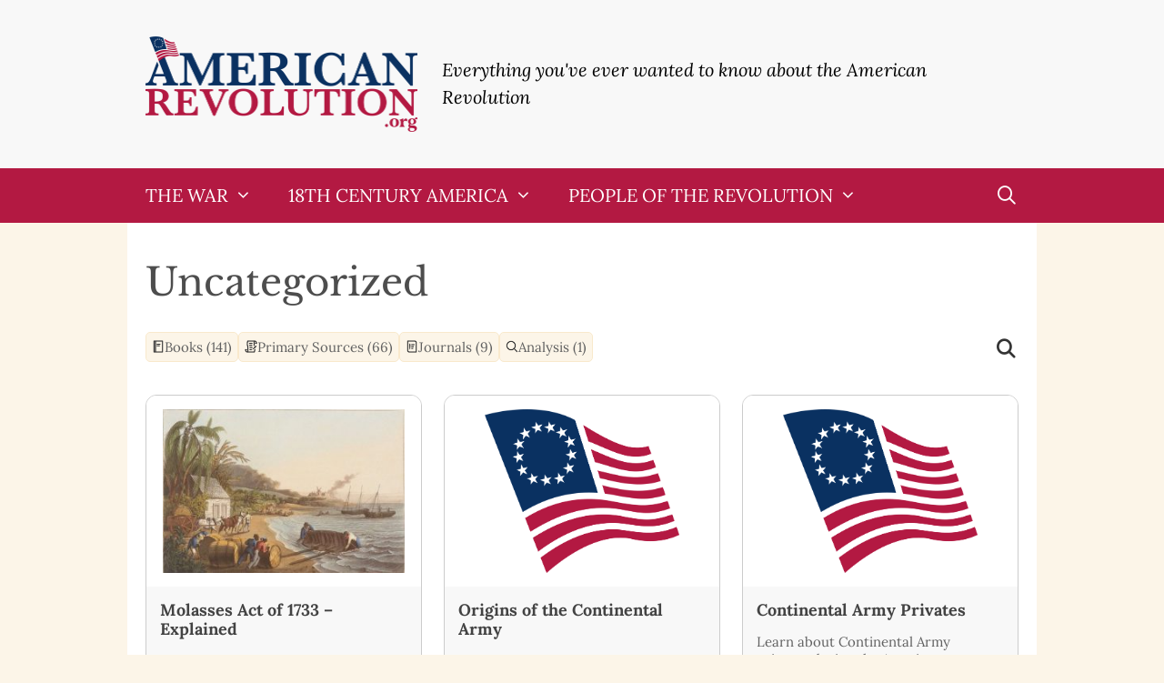

--- FILE ---
content_type: text/html; charset=UTF-8
request_url: https://www.americanrevolution.org/uncategorized/
body_size: 36199
content:
<!DOCTYPE html><html lang="en-US"><head ><meta charset="UTF-8"><script>if(navigator.userAgent.match(/MSIE|Internet Explorer/i)||navigator.userAgent.match(/Trident\/7\..*?rv:11/i)){var href=document.location.href;if(!href.match(/[?&]nowprocket/)){if(href.indexOf("?")==-1){if(href.indexOf("#")==-1){document.location.href=href+"?nowprocket=1"}else{document.location.href=href.replace("#","?nowprocket=1#")}}else{if(href.indexOf("#")==-1){document.location.href=href+"&nowprocket=1"}else{document.location.href=href.replace("#","&nowprocket=1#")}}}}</script><script>(()=>{class RocketLazyLoadScripts{constructor(){this.v="2.0.4",this.userEvents=["keydown","keyup","mousedown","mouseup","mousemove","mouseover","mouseout","touchmove","touchstart","touchend","touchcancel","wheel","click","dblclick","input"],this.attributeEvents=["onblur","onclick","oncontextmenu","ondblclick","onfocus","onmousedown","onmouseenter","onmouseleave","onmousemove","onmouseout","onmouseover","onmouseup","onmousewheel","onscroll","onsubmit"]}async t(){this.i(),this.o(),/iP(ad|hone)/.test(navigator.userAgent)&&this.h(),this.u(),this.l(this),this.m(),this.k(this),this.p(this),this._(),await Promise.all([this.R(),this.L()]),this.lastBreath=Date.now(),this.S(this),this.P(),this.D(),this.O(),this.M(),await this.C(this.delayedScripts.normal),await this.C(this.delayedScripts.defer),await this.C(this.delayedScripts.async),await this.T(),await this.F(),await this.j(),await this.A(),window.dispatchEvent(new Event("rocket-allScriptsLoaded")),this.everythingLoaded=!0,this.lastTouchEnd&&await new Promise(t=>setTimeout(t,500-Date.now()+this.lastTouchEnd)),this.I(),this.H(),this.U(),this.W()}i(){this.CSPIssue=sessionStorage.getItem("rocketCSPIssue"),document.addEventListener("securitypolicyviolation",t=>{this.CSPIssue||"script-src-elem"!==t.violatedDirective||"data"!==t.blockedURI||(this.CSPIssue=!0,sessionStorage.setItem("rocketCSPIssue",!0))},{isRocket:!0})}o(){window.addEventListener("pageshow",t=>{this.persisted=t.persisted,this.realWindowLoadedFired=!0},{isRocket:!0}),window.addEventListener("pagehide",()=>{this.onFirstUserAction=null},{isRocket:!0})}h(){let t;function e(e){t=e}window.addEventListener("touchstart",e,{isRocket:!0}),window.addEventListener("touchend",function i(o){o.changedTouches[0]&&t.changedTouches[0]&&Math.abs(o.changedTouches[0].pageX-t.changedTouches[0].pageX)<10&&Math.abs(o.changedTouches[0].pageY-t.changedTouches[0].pageY)<10&&o.timeStamp-t.timeStamp<200&&(window.removeEventListener("touchstart",e,{isRocket:!0}),window.removeEventListener("touchend",i,{isRocket:!0}),"INPUT"===o.target.tagName&&"text"===o.target.type||(o.target.dispatchEvent(new TouchEvent("touchend",{target:o.target,bubbles:!0})),o.target.dispatchEvent(new MouseEvent("mouseover",{target:o.target,bubbles:!0})),o.target.dispatchEvent(new PointerEvent("click",{target:o.target,bubbles:!0,cancelable:!0,detail:1,clientX:o.changedTouches[0].clientX,clientY:o.changedTouches[0].clientY})),event.preventDefault()))},{isRocket:!0})}q(t){this.userActionTriggered||("mousemove"!==t.type||this.firstMousemoveIgnored?"keyup"===t.type||"mouseover"===t.type||"mouseout"===t.type||(this.userActionTriggered=!0,this.onFirstUserAction&&this.onFirstUserAction()):this.firstMousemoveIgnored=!0),"click"===t.type&&t.preventDefault(),t.stopPropagation(),t.stopImmediatePropagation(),"touchstart"===this.lastEvent&&"touchend"===t.type&&(this.lastTouchEnd=Date.now()),"click"===t.type&&(this.lastTouchEnd=0),this.lastEvent=t.type,t.composedPath&&t.composedPath()[0].getRootNode()instanceof ShadowRoot&&(t.rocketTarget=t.composedPath()[0]),this.savedUserEvents.push(t)}u(){this.savedUserEvents=[],this.userEventHandler=this.q.bind(this),this.userEvents.forEach(t=>window.addEventListener(t,this.userEventHandler,{passive:!1,isRocket:!0})),document.addEventListener("visibilitychange",this.userEventHandler,{isRocket:!0})}U(){this.userEvents.forEach(t=>window.removeEventListener(t,this.userEventHandler,{passive:!1,isRocket:!0})),document.removeEventListener("visibilitychange",this.userEventHandler,{isRocket:!0}),this.savedUserEvents.forEach(t=>{(t.rocketTarget||t.target).dispatchEvent(new window[t.constructor.name](t.type,t))})}m(){const t="return false",e=Array.from(this.attributeEvents,t=>"data-rocket-"+t),i="["+this.attributeEvents.join("],[")+"]",o="[data-rocket-"+this.attributeEvents.join("],[data-rocket-")+"]",s=(e,i,o)=>{o&&o!==t&&(e.setAttribute("data-rocket-"+i,o),e["rocket"+i]=new Function("event",o),e.setAttribute(i,t))};new MutationObserver(t=>{for(const n of t)"attributes"===n.type&&(n.attributeName.startsWith("data-rocket-")||this.everythingLoaded?n.attributeName.startsWith("data-rocket-")&&this.everythingLoaded&&this.N(n.target,n.attributeName.substring(12)):s(n.target,n.attributeName,n.target.getAttribute(n.attributeName))),"childList"===n.type&&n.addedNodes.forEach(t=>{if(t.nodeType===Node.ELEMENT_NODE)if(this.everythingLoaded)for(const i of[t,...t.querySelectorAll(o)])for(const t of i.getAttributeNames())e.includes(t)&&this.N(i,t.substring(12));else for(const e of[t,...t.querySelectorAll(i)])for(const t of e.getAttributeNames())this.attributeEvents.includes(t)&&s(e,t,e.getAttribute(t))})}).observe(document,{subtree:!0,childList:!0,attributeFilter:[...this.attributeEvents,...e]})}I(){this.attributeEvents.forEach(t=>{document.querySelectorAll("[data-rocket-"+t+"]").forEach(e=>{this.N(e,t)})})}N(t,e){const i=t.getAttribute("data-rocket-"+e);i&&(t.setAttribute(e,i),t.removeAttribute("data-rocket-"+e))}k(t){Object.defineProperty(HTMLElement.prototype,"onclick",{get(){return this.rocketonclick||null},set(e){this.rocketonclick=e,this.setAttribute(t.everythingLoaded?"onclick":"data-rocket-onclick","this.rocketonclick(event)")}})}S(t){function e(e,i){let o=e[i];e[i]=null,Object.defineProperty(e,i,{get:()=>o,set(s){t.everythingLoaded?o=s:e["rocket"+i]=o=s}})}e(document,"onreadystatechange"),e(window,"onload"),e(window,"onpageshow");try{Object.defineProperty(document,"readyState",{get:()=>t.rocketReadyState,set(e){t.rocketReadyState=e},configurable:!0}),document.readyState="loading"}catch(t){console.log("WPRocket DJE readyState conflict, bypassing")}}l(t){this.originalAddEventListener=EventTarget.prototype.addEventListener,this.originalRemoveEventListener=EventTarget.prototype.removeEventListener,this.savedEventListeners=[],EventTarget.prototype.addEventListener=function(e,i,o){o&&o.isRocket||!t.B(e,this)&&!t.userEvents.includes(e)||t.B(e,this)&&!t.userActionTriggered||e.startsWith("rocket-")||t.everythingLoaded?t.originalAddEventListener.call(this,e,i,o):(t.savedEventListeners.push({target:this,remove:!1,type:e,func:i,options:o}),"mouseenter"!==e&&"mouseleave"!==e||t.originalAddEventListener.call(this,e,t.savedUserEvents.push,o))},EventTarget.prototype.removeEventListener=function(e,i,o){o&&o.isRocket||!t.B(e,this)&&!t.userEvents.includes(e)||t.B(e,this)&&!t.userActionTriggered||e.startsWith("rocket-")||t.everythingLoaded?t.originalRemoveEventListener.call(this,e,i,o):t.savedEventListeners.push({target:this,remove:!0,type:e,func:i,options:o})}}J(t,e){this.savedEventListeners=this.savedEventListeners.filter(i=>{let o=i.type,s=i.target||window;return e!==o||t!==s||(this.B(o,s)&&(i.type="rocket-"+o),this.$(i),!1)})}H(){EventTarget.prototype.addEventListener=this.originalAddEventListener,EventTarget.prototype.removeEventListener=this.originalRemoveEventListener,this.savedEventListeners.forEach(t=>this.$(t))}$(t){t.remove?this.originalRemoveEventListener.call(t.target,t.type,t.func,t.options):this.originalAddEventListener.call(t.target,t.type,t.func,t.options)}p(t){let e;function i(e){return t.everythingLoaded?e:e.split(" ").map(t=>"load"===t||t.startsWith("load.")?"rocket-jquery-load":t).join(" ")}function o(o){function s(e){const s=o.fn[e];o.fn[e]=o.fn.init.prototype[e]=function(){return this[0]===window&&t.userActionTriggered&&("string"==typeof arguments[0]||arguments[0]instanceof String?arguments[0]=i(arguments[0]):"object"==typeof arguments[0]&&Object.keys(arguments[0]).forEach(t=>{const e=arguments[0][t];delete arguments[0][t],arguments[0][i(t)]=e})),s.apply(this,arguments),this}}if(o&&o.fn&&!t.allJQueries.includes(o)){const e={DOMContentLoaded:[],"rocket-DOMContentLoaded":[]};for(const t in e)document.addEventListener(t,()=>{e[t].forEach(t=>t())},{isRocket:!0});o.fn.ready=o.fn.init.prototype.ready=function(i){function s(){parseInt(o.fn.jquery)>2?setTimeout(()=>i.bind(document)(o)):i.bind(document)(o)}return"function"==typeof i&&(t.realDomReadyFired?!t.userActionTriggered||t.fauxDomReadyFired?s():e["rocket-DOMContentLoaded"].push(s):e.DOMContentLoaded.push(s)),o([])},s("on"),s("one"),s("off"),t.allJQueries.push(o)}e=o}t.allJQueries=[],o(window.jQuery),Object.defineProperty(window,"jQuery",{get:()=>e,set(t){o(t)}})}P(){const t=new Map;document.write=document.writeln=function(e){const i=document.currentScript,o=document.createRange(),s=i.parentElement;let n=t.get(i);void 0===n&&(n=i.nextSibling,t.set(i,n));const c=document.createDocumentFragment();o.setStart(c,0),c.appendChild(o.createContextualFragment(e)),s.insertBefore(c,n)}}async R(){return new Promise(t=>{this.userActionTriggered?t():this.onFirstUserAction=t})}async L(){return new Promise(t=>{document.addEventListener("DOMContentLoaded",()=>{this.realDomReadyFired=!0,t()},{isRocket:!0})})}async j(){return this.realWindowLoadedFired?Promise.resolve():new Promise(t=>{window.addEventListener("load",t,{isRocket:!0})})}M(){this.pendingScripts=[];this.scriptsMutationObserver=new MutationObserver(t=>{for(const e of t)e.addedNodes.forEach(t=>{"SCRIPT"!==t.tagName||t.noModule||t.isWPRocket||this.pendingScripts.push({script:t,promise:new Promise(e=>{const i=()=>{const i=this.pendingScripts.findIndex(e=>e.script===t);i>=0&&this.pendingScripts.splice(i,1),e()};t.addEventListener("load",i,{isRocket:!0}),t.addEventListener("error",i,{isRocket:!0}),setTimeout(i,1e3)})})})}),this.scriptsMutationObserver.observe(document,{childList:!0,subtree:!0})}async F(){await this.X(),this.pendingScripts.length?(await this.pendingScripts[0].promise,await this.F()):this.scriptsMutationObserver.disconnect()}D(){this.delayedScripts={normal:[],async:[],defer:[]},document.querySelectorAll("script[type$=rocketlazyloadscript]").forEach(t=>{t.hasAttribute("data-rocket-src")?t.hasAttribute("async")&&!1!==t.async?this.delayedScripts.async.push(t):t.hasAttribute("defer")&&!1!==t.defer||"module"===t.getAttribute("data-rocket-type")?this.delayedScripts.defer.push(t):this.delayedScripts.normal.push(t):this.delayedScripts.normal.push(t)})}async _(){await this.L();let t=[];document.querySelectorAll("script[type$=rocketlazyloadscript][data-rocket-src]").forEach(e=>{let i=e.getAttribute("data-rocket-src");if(i&&!i.startsWith("data:")){i.startsWith("//")&&(i=location.protocol+i);try{const o=new URL(i).origin;o!==location.origin&&t.push({src:o,crossOrigin:e.crossOrigin||"module"===e.getAttribute("data-rocket-type")})}catch(t){}}}),t=[...new Map(t.map(t=>[JSON.stringify(t),t])).values()],this.Y(t,"preconnect")}async G(t){if(await this.K(),!0!==t.noModule||!("noModule"in HTMLScriptElement.prototype))return new Promise(e=>{let i;function o(){(i||t).setAttribute("data-rocket-status","executed"),e()}try{if(navigator.userAgent.includes("Firefox/")||""===navigator.vendor||this.CSPIssue)i=document.createElement("script"),[...t.attributes].forEach(t=>{let e=t.nodeName;"type"!==e&&("data-rocket-type"===e&&(e="type"),"data-rocket-src"===e&&(e="src"),i.setAttribute(e,t.nodeValue))}),t.text&&(i.text=t.text),t.nonce&&(i.nonce=t.nonce),i.hasAttribute("src")?(i.addEventListener("load",o,{isRocket:!0}),i.addEventListener("error",()=>{i.setAttribute("data-rocket-status","failed-network"),e()},{isRocket:!0}),setTimeout(()=>{i.isConnected||e()},1)):(i.text=t.text,o()),i.isWPRocket=!0,t.parentNode.replaceChild(i,t);else{const i=t.getAttribute("data-rocket-type"),s=t.getAttribute("data-rocket-src");i?(t.type=i,t.removeAttribute("data-rocket-type")):t.removeAttribute("type"),t.addEventListener("load",o,{isRocket:!0}),t.addEventListener("error",i=>{this.CSPIssue&&i.target.src.startsWith("data:")?(console.log("WPRocket: CSP fallback activated"),t.removeAttribute("src"),this.G(t).then(e)):(t.setAttribute("data-rocket-status","failed-network"),e())},{isRocket:!0}),s?(t.fetchPriority="high",t.removeAttribute("data-rocket-src"),t.src=s):t.src="data:text/javascript;base64,"+window.btoa(unescape(encodeURIComponent(t.text)))}}catch(i){t.setAttribute("data-rocket-status","failed-transform"),e()}});t.setAttribute("data-rocket-status","skipped")}async C(t){const e=t.shift();return e?(e.isConnected&&await this.G(e),this.C(t)):Promise.resolve()}O(){this.Y([...this.delayedScripts.normal,...this.delayedScripts.defer,...this.delayedScripts.async],"preload")}Y(t,e){this.trash=this.trash||[];let i=!0;var o=document.createDocumentFragment();t.forEach(t=>{const s=t.getAttribute&&t.getAttribute("data-rocket-src")||t.src;if(s&&!s.startsWith("data:")){const n=document.createElement("link");n.href=s,n.rel=e,"preconnect"!==e&&(n.as="script",n.fetchPriority=i?"high":"low"),t.getAttribute&&"module"===t.getAttribute("data-rocket-type")&&(n.crossOrigin=!0),t.crossOrigin&&(n.crossOrigin=t.crossOrigin),t.integrity&&(n.integrity=t.integrity),t.nonce&&(n.nonce=t.nonce),o.appendChild(n),this.trash.push(n),i=!1}}),document.head.appendChild(o)}W(){this.trash.forEach(t=>t.remove())}async T(){try{document.readyState="interactive"}catch(t){}this.fauxDomReadyFired=!0;try{await this.K(),this.J(document,"readystatechange"),document.dispatchEvent(new Event("rocket-readystatechange")),await this.K(),document.rocketonreadystatechange&&document.rocketonreadystatechange(),await this.K(),this.J(document,"DOMContentLoaded"),document.dispatchEvent(new Event("rocket-DOMContentLoaded")),await this.K(),this.J(window,"DOMContentLoaded"),window.dispatchEvent(new Event("rocket-DOMContentLoaded"))}catch(t){console.error(t)}}async A(){try{document.readyState="complete"}catch(t){}try{await this.K(),this.J(document,"readystatechange"),document.dispatchEvent(new Event("rocket-readystatechange")),await this.K(),document.rocketonreadystatechange&&document.rocketonreadystatechange(),await this.K(),this.J(window,"load"),window.dispatchEvent(new Event("rocket-load")),await this.K(),window.rocketonload&&window.rocketonload(),await this.K(),this.allJQueries.forEach(t=>t(window).trigger("rocket-jquery-load")),await this.K(),this.J(window,"pageshow");const t=new Event("rocket-pageshow");t.persisted=this.persisted,window.dispatchEvent(t),await this.K(),window.rocketonpageshow&&window.rocketonpageshow({persisted:this.persisted})}catch(t){console.error(t)}}async K(){Date.now()-this.lastBreath>45&&(await this.X(),this.lastBreath=Date.now())}async X(){return document.hidden?new Promise(t=>setTimeout(t)):new Promise(t=>requestAnimationFrame(t))}B(t,e){return e===document&&"readystatechange"===t||(e===document&&"DOMContentLoaded"===t||(e===window&&"DOMContentLoaded"===t||(e===window&&"load"===t||e===window&&"pageshow"===t)))}static run(){(new RocketLazyLoadScripts).t()}}RocketLazyLoadScripts.run()})();</script> <meta http-equiv="X-UA-Compatible" content="IE=edge" /><link rel="profile" href="https://gmpg.org/xfn/11"><meta name='robots' content='index, follow, max-image-preview:large, max-snippet:-1, max-video-preview:-1' /><meta name="viewport" content="width=device-width, initial-scale=1"><title>Uncategorized - AmericanRevolution.org</title><link data-rocket-preload as="style" href="https://fonts.googleapis.com/css?family=Lora%3Aregular%2Citalic%2C700%2C700italic%7CLibre%20Baskerville%3Aregular%2Citalic%2C700&#038;display=swap" rel="preload"><link href="https://fonts.googleapis.com/css?family=Lora%3Aregular%2Citalic%2C700%2C700italic%7CLibre%20Baskerville%3Aregular%2Citalic%2C700&#038;display=swap" media="print" onload="this.media=&#039;all&#039;" rel="stylesheet"><style id="wpr-usedcss">img:is([sizes=auto i],[sizes^="auto," i]){contain-intrinsic-size:3000px 1500px}@font-face{font-display:swap;font-family:'Libre Baskerville';font-style:normal;font-weight:400;src:url(https://fonts.gstatic.com/s/librebaskerville/v24/kmKnZrc3Hgbbcjq75U4uslyuy4kn0qNZaxM.woff2) format('woff2');unicode-range:U+0000-00FF,U+0131,U+0152-0153,U+02BB-02BC,U+02C6,U+02DA,U+02DC,U+0304,U+0308,U+0329,U+2000-206F,U+20AC,U+2122,U+2191,U+2193,U+2212,U+2215,U+FEFF,U+FFFD}@font-face{font-display:swap;font-family:'Libre Baskerville';font-style:normal;font-weight:700;src:url(https://fonts.gstatic.com/s/librebaskerville/v24/kmKnZrc3Hgbbcjq75U4uslyuy4kn0qNZaxM.woff2) format('woff2');unicode-range:U+0000-00FF,U+0131,U+0152-0153,U+02BB-02BC,U+02C6,U+02DA,U+02DC,U+0304,U+0308,U+0329,U+2000-206F,U+20AC,U+2122,U+2191,U+2193,U+2212,U+2215,U+FEFF,U+FFFD}@font-face{font-display:swap;font-family:Lora;font-style:italic;font-weight:400;src:url(https://fonts.gstatic.com/s/lora/v37/0QIhMX1D_JOuMw_LIftL.woff2) format('woff2');unicode-range:U+0000-00FF,U+0131,U+0152-0153,U+02BB-02BC,U+02C6,U+02DA,U+02DC,U+0304,U+0308,U+0329,U+2000-206F,U+20AC,U+2122,U+2191,U+2193,U+2212,U+2215,U+FEFF,U+FFFD}@font-face{font-display:swap;font-family:Lora;font-style:italic;font-weight:700;src:url(https://fonts.gstatic.com/s/lora/v37/0QIhMX1D_JOuMw_LIftL.woff2) format('woff2');unicode-range:U+0000-00FF,U+0131,U+0152-0153,U+02BB-02BC,U+02C6,U+02DA,U+02DC,U+0304,U+0308,U+0329,U+2000-206F,U+20AC,U+2122,U+2191,U+2193,U+2212,U+2215,U+FEFF,U+FFFD}@font-face{font-display:swap;font-family:Lora;font-style:normal;font-weight:400;src:url(https://fonts.gstatic.com/s/lora/v37/0QIvMX1D_JOuMwr7Iw.woff2) format('woff2');unicode-range:U+0000-00FF,U+0131,U+0152-0153,U+02BB-02BC,U+02C6,U+02DA,U+02DC,U+0304,U+0308,U+0329,U+2000-206F,U+20AC,U+2122,U+2191,U+2193,U+2212,U+2215,U+FEFF,U+FFFD}@font-face{font-display:swap;font-family:Lora;font-style:normal;font-weight:700;src:url(https://fonts.gstatic.com/s/lora/v37/0QIvMX1D_JOuMwr7Iw.woff2) format('woff2');unicode-range:U+0000-00FF,U+0131,U+0152-0153,U+02BB-02BC,U+02C6,U+02DA,U+02DC,U+0304,U+0308,U+0329,U+2000-206F,U+20AC,U+2122,U+2191,U+2193,U+2212,U+2215,U+FEFF,U+FFFD}img.emoji{display:inline!important;border:none!important;box-shadow:none!important;height:1em!important;width:1em!important;margin:0 .07em!important;vertical-align:-.1em!important;background:0 0!important;padding:0!important}:where(.wp-block-button__link){border-radius:9999px;box-shadow:none;padding:calc(.667em + 2px) calc(1.333em + 2px);text-decoration:none}:root :where(.wp-block-button .wp-block-button__link.is-style-outline),:root :where(.wp-block-button.is-style-outline>.wp-block-button__link){border:2px solid;padding:.667em 1.333em}:root :where(.wp-block-button .wp-block-button__link.is-style-outline:not(.has-text-color)),:root :where(.wp-block-button.is-style-outline>.wp-block-button__link:not(.has-text-color)){color:currentColor}:root :where(.wp-block-button .wp-block-button__link.is-style-outline:not(.has-background)),:root :where(.wp-block-button.is-style-outline>.wp-block-button__link:not(.has-background)){background-color:initial;background-image:none}:where(.wp-block-calendar table:not(.has-background) th){background:#ddd}.wp-block-columns{align-items:normal!important;box-sizing:border-box;display:flex;flex-wrap:wrap!important}@media (min-width:782px){.wp-block-columns{flex-wrap:nowrap!important}}@media (max-width:781px){.wp-block-columns:not(.is-not-stacked-on-mobile)>.wp-block-column{flex-basis:100%!important}}@media (min-width:782px){.wp-block-columns:not(.is-not-stacked-on-mobile)>.wp-block-column{flex-basis:0;flex-grow:1}}:where(.wp-block-columns){margin-bottom:1.75em}:where(.wp-block-columns.has-background){padding:1.25em 2.375em}.wp-block-column{flex-grow:1;min-width:0;overflow-wrap:break-word;word-break:break-word}.wp-block-column.is-vertically-aligned-center{align-self:center}.wp-block-column.is-vertically-aligned-center{width:100%}:where(.wp-block-post-comments input[type=submit]){border:none}:where(.wp-block-cover-image:not(.has-text-color)),:where(.wp-block-cover:not(.has-text-color)){color:#fff}:where(.wp-block-cover-image.is-light:not(.has-text-color)),:where(.wp-block-cover.is-light:not(.has-text-color)){color:#000}:root :where(.wp-block-cover h1:not(.has-text-color)),:root :where(.wp-block-cover h2:not(.has-text-color)),:root :where(.wp-block-cover h3:not(.has-text-color)),:root :where(.wp-block-cover h4:not(.has-text-color)),:root :where(.wp-block-cover h5:not(.has-text-color)),:root :where(.wp-block-cover h6:not(.has-text-color)),:root :where(.wp-block-cover p:not(.has-text-color)){color:inherit}:where(.wp-block-file){margin-bottom:1.5em}:where(.wp-block-file__button){border-radius:2em;display:inline-block;padding:.5em 1em}:where(.wp-block-file__button):is(a):active,:where(.wp-block-file__button):is(a):focus,:where(.wp-block-file__button):is(a):hover,:where(.wp-block-file__button):is(a):visited{box-shadow:none;color:#fff;opacity:.85;text-decoration:none}:where(.wp-block-group.wp-block-group-is-layout-constrained){position:relative}h1.has-background,h2.has-background,h3.has-background{padding:1.25em 2.375em}.wp-block-image>a,.wp-block-image>figure>a{display:inline-block}.wp-block-image img{box-sizing:border-box;height:auto;max-width:100%;vertical-align:bottom}.wp-block-image .alignright,.wp-block-image.alignright{display:table}.wp-block-image .alignright{float:right;margin:.5em 0 .5em 1em}.wp-block-image :where(figcaption){margin-bottom:1em;margin-top:.5em}:root :where(.wp-block-image.is-style-rounded img,.wp-block-image .is-style-rounded img){border-radius:9999px}.wp-block-image figure{margin:0}@keyframes show-content-image{0%{visibility:hidden}99%{visibility:hidden}to{visibility:visible}}:where(.wp-block-latest-comments:not([style*=line-height] .wp-block-latest-comments__comment)){line-height:1.1}:where(.wp-block-latest-comments:not([style*=line-height] .wp-block-latest-comments__comment-excerpt p)){line-height:1.8}:root :where(.wp-block-latest-posts.is-grid){padding:0}:root :where(.wp-block-latest-posts.wp-block-latest-posts__list){padding-left:0}ul{box-sizing:border-box}:root :where(.wp-block-list.has-background){padding:1.25em 2.375em}:where(.wp-block-navigation.has-background .wp-block-navigation-item a:not(.wp-element-button)),:where(.wp-block-navigation.has-background .wp-block-navigation-submenu a:not(.wp-element-button)){padding:.5em 1em}:where(.wp-block-navigation .wp-block-navigation__submenu-container .wp-block-navigation-item a:not(.wp-element-button)),:where(.wp-block-navigation .wp-block-navigation__submenu-container .wp-block-navigation-submenu a:not(.wp-element-button)),:where(.wp-block-navigation .wp-block-navigation__submenu-container .wp-block-navigation-submenu button.wp-block-navigation-item__content),:where(.wp-block-navigation .wp-block-navigation__submenu-container .wp-block-pages-list__item button.wp-block-navigation-item__content){padding:.5em 1em}:root :where(p.has-background){padding:1.25em 2.375em}:where(p.has-text-color:not(.has-link-color)) a{color:inherit}:where(.wp-block-post-comments-form) input:not([type=submit]),:where(.wp-block-post-comments-form) textarea{border:1px solid #949494;font-family:inherit;font-size:1em}:where(.wp-block-post-comments-form) input:where(:not([type=submit]):not([type=checkbox])),:where(.wp-block-post-comments-form) textarea{padding:calc(.667em + 2px)}:where(.wp-block-post-excerpt){box-sizing:border-box;margin-bottom:var(--wp--style--block-gap);margin-top:var(--wp--style--block-gap)}:where(.wp-block-preformatted.has-background){padding:1.25em 2.375em}:where(.wp-block-search__button){border:1px solid #ccc;padding:6px 10px}:where(.wp-block-search__input){font-family:inherit;font-size:inherit;font-style:inherit;font-weight:inherit;letter-spacing:inherit;line-height:inherit;text-transform:inherit}:where(.wp-block-search__button-inside .wp-block-search__inside-wrapper){border:1px solid #949494;box-sizing:border-box;padding:4px}:where(.wp-block-search__button-inside .wp-block-search__inside-wrapper) .wp-block-search__input{border:none;border-radius:0;padding:0 4px}:where(.wp-block-search__button-inside .wp-block-search__inside-wrapper) .wp-block-search__input:focus{outline:0}:where(.wp-block-search__button-inside .wp-block-search__inside-wrapper) :where(.wp-block-search__button){padding:4px 8px}.wp-block-separator{border:none;border-top:2px solid}:root :where(.wp-block-separator.is-style-dots){height:auto;line-height:1;text-align:center}:root :where(.wp-block-separator.is-style-dots):before{color:currentColor;content:"···";font-family:serif;font-size:1.5em;letter-spacing:2em;padding-left:2em}:root :where(.wp-block-site-logo.is-style-rounded){border-radius:9999px}.wp-block-social-links{background:0 0;box-sizing:border-box;margin-left:0;padding-left:0;padding-right:0;text-indent:0}.wp-block-social-links .wp-social-link a,.wp-block-social-links .wp-social-link a:hover{border-bottom:0;box-shadow:none;text-decoration:none}.wp-block-social-links .wp-social-link svg{height:1em;width:1em}.wp-block-social-links .wp-social-link span:not(.screen-reader-text){font-size:.65em;margin-left:.5em;margin-right:.5em}.wp-block-social-links{font-size:24px}.wp-block-social-links.alignright{justify-content:flex-end}.wp-block-social-link{border-radius:9999px;display:block;height:auto}@media not (prefers-reduced-motion){.wp-block-image img.hide{visibility:hidden}.wp-block-image img.show{animation:.4s show-content-image}.wp-block-social-link{transition:transform .1s ease}}.wp-block-social-link a{align-items:center;display:flex;line-height:0}.wp-block-social-link:hover{transform:scale(1.1)}.wp-block-social-links .wp-block-social-link.wp-social-link{display:inline-block;margin:0;padding:0}.wp-block-social-links .wp-block-social-link.wp-social-link .wp-block-social-link-anchor,.wp-block-social-links .wp-block-social-link.wp-social-link .wp-block-social-link-anchor svg,.wp-block-social-links .wp-block-social-link.wp-social-link .wp-block-social-link-anchor:active,.wp-block-social-links .wp-block-social-link.wp-social-link .wp-block-social-link-anchor:hover,.wp-block-social-links .wp-block-social-link.wp-social-link .wp-block-social-link-anchor:visited{color:currentColor;fill:currentColor}:where(.wp-block-social-links:not(.is-style-logos-only)) .wp-social-link{background-color:#f0f0f0;color:#444}:where(.wp-block-social-links:not(.is-style-logos-only)) .wp-social-link-amazon{background-color:#f90;color:#fff}:where(.wp-block-social-links:not(.is-style-logos-only)) .wp-social-link-bandcamp{background-color:#1ea0c3;color:#fff}:where(.wp-block-social-links:not(.is-style-logos-only)) .wp-social-link-behance{background-color:#0757fe;color:#fff}:where(.wp-block-social-links:not(.is-style-logos-only)) .wp-social-link-bluesky{background-color:#0a7aff;color:#fff}:where(.wp-block-social-links:not(.is-style-logos-only)) .wp-social-link-codepen{background-color:#1e1f26;color:#fff}:where(.wp-block-social-links:not(.is-style-logos-only)) .wp-social-link-deviantart{background-color:#02e49b;color:#fff}:where(.wp-block-social-links:not(.is-style-logos-only)) .wp-social-link-discord{background-color:#5865f2;color:#fff}:where(.wp-block-social-links:not(.is-style-logos-only)) .wp-social-link-dribbble{background-color:#e94c89;color:#fff}:where(.wp-block-social-links:not(.is-style-logos-only)) .wp-social-link-dropbox{background-color:#4280ff;color:#fff}:where(.wp-block-social-links:not(.is-style-logos-only)) .wp-social-link-etsy{background-color:#f45800;color:#fff}:where(.wp-block-social-links:not(.is-style-logos-only)) .wp-social-link-facebook{background-color:#0866ff;color:#fff}:where(.wp-block-social-links:not(.is-style-logos-only)) .wp-social-link-fivehundredpx{background-color:#000;color:#fff}:where(.wp-block-social-links:not(.is-style-logos-only)) .wp-social-link-flickr{background-color:#0461dd;color:#fff}:where(.wp-block-social-links:not(.is-style-logos-only)) .wp-social-link-foursquare{background-color:#e65678;color:#fff}:where(.wp-block-social-links:not(.is-style-logos-only)) .wp-social-link-github{background-color:#24292d;color:#fff}:where(.wp-block-social-links:not(.is-style-logos-only)) .wp-social-link-goodreads{background-color:#eceadd;color:#382110}:where(.wp-block-social-links:not(.is-style-logos-only)) .wp-social-link-google{background-color:#ea4434;color:#fff}:where(.wp-block-social-links:not(.is-style-logos-only)) .wp-social-link-gravatar{background-color:#1d4fc4;color:#fff}:where(.wp-block-social-links:not(.is-style-logos-only)) .wp-social-link-instagram{background-color:#f00075;color:#fff}:where(.wp-block-social-links:not(.is-style-logos-only)) .wp-social-link-lastfm{background-color:#e21b24;color:#fff}:where(.wp-block-social-links:not(.is-style-logos-only)) .wp-social-link-linkedin{background-color:#0d66c2;color:#fff}:where(.wp-block-social-links:not(.is-style-logos-only)) .wp-social-link-mastodon{background-color:#3288d4;color:#fff}:where(.wp-block-social-links:not(.is-style-logos-only)) .wp-social-link-medium{background-color:#000;color:#fff}:where(.wp-block-social-links:not(.is-style-logos-only)) .wp-social-link-meetup{background-color:#f6405f;color:#fff}:where(.wp-block-social-links:not(.is-style-logos-only)) .wp-social-link-patreon{background-color:#000;color:#fff}:where(.wp-block-social-links:not(.is-style-logos-only)) .wp-social-link-pinterest{background-color:#e60122;color:#fff}:where(.wp-block-social-links:not(.is-style-logos-only)) .wp-social-link-pocket{background-color:#ef4155;color:#fff}:where(.wp-block-social-links:not(.is-style-logos-only)) .wp-social-link-reddit{background-color:#ff4500;color:#fff}:where(.wp-block-social-links:not(.is-style-logos-only)) .wp-social-link-skype{background-color:#0478d7;color:#fff}:where(.wp-block-social-links:not(.is-style-logos-only)) .wp-social-link-snapchat{background-color:#fefc00;color:#fff;stroke:#000}:where(.wp-block-social-links:not(.is-style-logos-only)) .wp-social-link-soundcloud{background-color:#ff5600;color:#fff}:where(.wp-block-social-links:not(.is-style-logos-only)) .wp-social-link-spotify{background-color:#1bd760;color:#fff}:where(.wp-block-social-links:not(.is-style-logos-only)) .wp-social-link-telegram{background-color:#2aabee;color:#fff}:where(.wp-block-social-links:not(.is-style-logos-only)) .wp-social-link-threads{background-color:#000;color:#fff}:where(.wp-block-social-links:not(.is-style-logos-only)) .wp-social-link-tiktok{background-color:#000;color:#fff}:where(.wp-block-social-links:not(.is-style-logos-only)) .wp-social-link-tumblr{background-color:#011835;color:#fff}:where(.wp-block-social-links:not(.is-style-logos-only)) .wp-social-link-twitch{background-color:#6440a4;color:#fff}:where(.wp-block-social-links:not(.is-style-logos-only)) .wp-social-link-twitter{background-color:#1da1f2;color:#fff}:where(.wp-block-social-links:not(.is-style-logos-only)) .wp-social-link-vimeo{background-color:#1eb7ea;color:#fff}:where(.wp-block-social-links:not(.is-style-logos-only)) .wp-social-link-vk{background-color:#4680c2;color:#fff}:where(.wp-block-social-links:not(.is-style-logos-only)) .wp-social-link-wordpress{background-color:#3499cd;color:#fff}:where(.wp-block-social-links:not(.is-style-logos-only)) .wp-social-link-whatsapp{background-color:#25d366;color:#fff}:where(.wp-block-social-links:not(.is-style-logos-only)) .wp-social-link-x{background-color:#000;color:#fff}:where(.wp-block-social-links:not(.is-style-logos-only)) .wp-social-link-yelp{background-color:#d32422;color:#fff}:where(.wp-block-social-links:not(.is-style-logos-only)) .wp-social-link-youtube{background-color:red;color:#fff}:where(.wp-block-social-links.is-style-logos-only) .wp-social-link{background:0 0}:where(.wp-block-social-links.is-style-logos-only) .wp-social-link svg{height:1.25em;width:1.25em}:where(.wp-block-social-links.is-style-logos-only) .wp-social-link-amazon{color:#f90}:where(.wp-block-social-links.is-style-logos-only) .wp-social-link-bandcamp{color:#1ea0c3}:where(.wp-block-social-links.is-style-logos-only) .wp-social-link-behance{color:#0757fe}:where(.wp-block-social-links.is-style-logos-only) .wp-social-link-bluesky{color:#0a7aff}:where(.wp-block-social-links.is-style-logos-only) .wp-social-link-codepen{color:#1e1f26}:where(.wp-block-social-links.is-style-logos-only) .wp-social-link-deviantart{color:#02e49b}:where(.wp-block-social-links.is-style-logos-only) .wp-social-link-discord{color:#5865f2}:where(.wp-block-social-links.is-style-logos-only) .wp-social-link-dribbble{color:#e94c89}:where(.wp-block-social-links.is-style-logos-only) .wp-social-link-dropbox{color:#4280ff}:where(.wp-block-social-links.is-style-logos-only) .wp-social-link-etsy{color:#f45800}:where(.wp-block-social-links.is-style-logos-only) .wp-social-link-facebook{color:#0866ff}:where(.wp-block-social-links.is-style-logos-only) .wp-social-link-fivehundredpx{color:#000}:where(.wp-block-social-links.is-style-logos-only) .wp-social-link-flickr{color:#0461dd}:where(.wp-block-social-links.is-style-logos-only) .wp-social-link-foursquare{color:#e65678}:where(.wp-block-social-links.is-style-logos-only) .wp-social-link-github{color:#24292d}:where(.wp-block-social-links.is-style-logos-only) .wp-social-link-goodreads{color:#382110}:where(.wp-block-social-links.is-style-logos-only) .wp-social-link-google{color:#ea4434}:where(.wp-block-social-links.is-style-logos-only) .wp-social-link-gravatar{color:#1d4fc4}:where(.wp-block-social-links.is-style-logos-only) .wp-social-link-instagram{color:#f00075}:where(.wp-block-social-links.is-style-logos-only) .wp-social-link-lastfm{color:#e21b24}:where(.wp-block-social-links.is-style-logos-only) .wp-social-link-linkedin{color:#0d66c2}:where(.wp-block-social-links.is-style-logos-only) .wp-social-link-mastodon{color:#3288d4}:where(.wp-block-social-links.is-style-logos-only) .wp-social-link-medium{color:#000}:where(.wp-block-social-links.is-style-logos-only) .wp-social-link-meetup{color:#f6405f}:where(.wp-block-social-links.is-style-logos-only) .wp-social-link-patreon{color:#000}:where(.wp-block-social-links.is-style-logos-only) .wp-social-link-pinterest{color:#e60122}:where(.wp-block-social-links.is-style-logos-only) .wp-social-link-pocket{color:#ef4155}:where(.wp-block-social-links.is-style-logos-only) .wp-social-link-reddit{color:#ff4500}:where(.wp-block-social-links.is-style-logos-only) .wp-social-link-skype{color:#0478d7}:where(.wp-block-social-links.is-style-logos-only) .wp-social-link-snapchat{color:#fff;stroke:#000}:where(.wp-block-social-links.is-style-logos-only) .wp-social-link-soundcloud{color:#ff5600}:where(.wp-block-social-links.is-style-logos-only) .wp-social-link-spotify{color:#1bd760}:where(.wp-block-social-links.is-style-logos-only) .wp-social-link-telegram{color:#2aabee}:where(.wp-block-social-links.is-style-logos-only) .wp-social-link-threads{color:#000}:where(.wp-block-social-links.is-style-logos-only) .wp-social-link-tiktok{color:#000}:where(.wp-block-social-links.is-style-logos-only) .wp-social-link-tumblr{color:#011835}:where(.wp-block-social-links.is-style-logos-only) .wp-social-link-twitch{color:#6440a4}:where(.wp-block-social-links.is-style-logos-only) .wp-social-link-twitter{color:#1da1f2}:where(.wp-block-social-links.is-style-logos-only) .wp-social-link-vimeo{color:#1eb7ea}:where(.wp-block-social-links.is-style-logos-only) .wp-social-link-vk{color:#4680c2}:where(.wp-block-social-links.is-style-logos-only) .wp-social-link-whatsapp{color:#25d366}:where(.wp-block-social-links.is-style-logos-only) .wp-social-link-wordpress{color:#3499cd}:where(.wp-block-social-links.is-style-logos-only) .wp-social-link-x{color:#000}:where(.wp-block-social-links.is-style-logos-only) .wp-social-link-yelp{color:#d32422}:where(.wp-block-social-links.is-style-logos-only) .wp-social-link-youtube{color:red}:root :where(.wp-block-social-links .wp-social-link a){padding:.25em}:root :where(.wp-block-social-links.is-style-logos-only .wp-social-link a){padding:0}:root :where(.wp-block-social-links.is-style-pill-shape .wp-social-link a){padding-left:.6666666667em;padding-right:.6666666667em}:root :where(.wp-block-tag-cloud.is-style-outline){display:flex;flex-wrap:wrap;gap:1ch}:root :where(.wp-block-tag-cloud.is-style-outline a){border:1px solid;font-size:unset!important;margin-right:0;padding:1ch 2ch;text-decoration:none!important}:root :where(.wp-block-table-of-contents){box-sizing:border-box}:where(.wp-block-term-description){box-sizing:border-box;margin-bottom:var(--wp--style--block-gap);margin-top:var(--wp--style--block-gap)}:where(pre.wp-block-verse){font-family:inherit}.entry-content{counter-reset:footnotes}:root{--wp--preset--font-size--normal:16px;--wp--preset--font-size--huge:42px}.screen-reader-text{border:0;clip-path:inset(50%);height:1px;margin:-1px;overflow:hidden;padding:0;position:absolute;width:1px;word-wrap:normal!important}.screen-reader-text:focus{background-color:#ddd;clip-path:none;color:#444;display:block;font-size:1em;height:auto;left:5px;line-height:normal;padding:15px 23px 14px;text-decoration:none;top:5px;width:auto;z-index:100000}html :where(.has-border-color){border-style:solid}html :where([style*=border-top-color]){border-top-style:solid}html :where([style*=border-right-color]){border-right-style:solid}html :where([style*=border-bottom-color]){border-bottom-style:solid}html :where([style*=border-left-color]){border-left-style:solid}html :where([style*=border-width]){border-style:solid}html :where([style*=border-top-width]){border-top-style:solid}html :where([style*=border-right-width]){border-right-style:solid}html :where([style*=border-bottom-width]){border-bottom-style:solid}html :where([style*=border-left-width]){border-left-style:solid}html :where(img[class*=wp-image-]){height:auto;max-width:100%}:where(figure){margin:0 0 1em}html :where(.is-position-sticky){--wp-admin--admin-bar--position-offset:var(--wp-admin--admin-bar--height,0px)}@media screen and (max-width:600px){html :where(.is-position-sticky){--wp-admin--admin-bar--position-offset:0px}}:root{--wp--preset--aspect-ratio--square:1;--wp--preset--aspect-ratio--4-3:4/3;--wp--preset--aspect-ratio--3-4:3/4;--wp--preset--aspect-ratio--3-2:3/2;--wp--preset--aspect-ratio--2-3:2/3;--wp--preset--aspect-ratio--16-9:16/9;--wp--preset--aspect-ratio--9-16:9/16;--wp--preset--color--black:#000000;--wp--preset--color--cyan-bluish-gray:#abb8c3;--wp--preset--color--white:#ffffff;--wp--preset--color--pale-pink:#f78da7;--wp--preset--color--vivid-red:#cf2e2e;--wp--preset--color--luminous-vivid-orange:#ff6900;--wp--preset--color--luminous-vivid-amber:#fcb900;--wp--preset--color--light-green-cyan:#7bdcb5;--wp--preset--color--vivid-green-cyan:#00d084;--wp--preset--color--pale-cyan-blue:#8ed1fc;--wp--preset--color--vivid-cyan-blue:#0693e3;--wp--preset--color--vivid-purple:#9b51e0;--wp--preset--color--contrast:var(--contrast);--wp--preset--color--contrast-2:var(--contrast-2);--wp--preset--color--contrast-3:var(--contrast-3);--wp--preset--color--base:var(--base);--wp--preset--color--base-2:var(--base-2);--wp--preset--color--base-3:var(--base-3);--wp--preset--color--accent:var(--accent);--wp--preset--gradient--vivid-cyan-blue-to-vivid-purple:linear-gradient(135deg,rgba(6, 147, 227, 1) 0%,rgb(155, 81, 224) 100%);--wp--preset--gradient--light-green-cyan-to-vivid-green-cyan:linear-gradient(135deg,rgb(122, 220, 180) 0%,rgb(0, 208, 130) 100%);--wp--preset--gradient--luminous-vivid-amber-to-luminous-vivid-orange:linear-gradient(135deg,rgba(252, 185, 0, 1) 0%,rgba(255, 105, 0, 1) 100%);--wp--preset--gradient--luminous-vivid-orange-to-vivid-red:linear-gradient(135deg,rgba(255, 105, 0, 1) 0%,rgb(207, 46, 46) 100%);--wp--preset--gradient--very-light-gray-to-cyan-bluish-gray:linear-gradient(135deg,rgb(238, 238, 238) 0%,rgb(169, 184, 195) 100%);--wp--preset--gradient--cool-to-warm-spectrum:linear-gradient(135deg,rgb(74, 234, 220) 0%,rgb(151, 120, 209) 20%,rgb(207, 42, 186) 40%,rgb(238, 44, 130) 60%,rgb(251, 105, 98) 80%,rgb(254, 248, 76) 100%);--wp--preset--gradient--blush-light-purple:linear-gradient(135deg,rgb(255, 206, 236) 0%,rgb(152, 150, 240) 100%);--wp--preset--gradient--blush-bordeaux:linear-gradient(135deg,rgb(254, 205, 165) 0%,rgb(254, 45, 45) 50%,rgb(107, 0, 62) 100%);--wp--preset--gradient--luminous-dusk:linear-gradient(135deg,rgb(255, 203, 112) 0%,rgb(199, 81, 192) 50%,rgb(65, 88, 208) 100%);--wp--preset--gradient--pale-ocean:linear-gradient(135deg,rgb(255, 245, 203) 0%,rgb(182, 227, 212) 50%,rgb(51, 167, 181) 100%);--wp--preset--gradient--electric-grass:linear-gradient(135deg,rgb(202, 248, 128) 0%,rgb(113, 206, 126) 100%);--wp--preset--gradient--midnight:linear-gradient(135deg,rgb(2, 3, 129) 0%,rgb(40, 116, 252) 100%);--wp--preset--font-size--small:13px;--wp--preset--font-size--medium:20px;--wp--preset--font-size--large:36px;--wp--preset--font-size--x-large:42px;--wp--preset--spacing--20:0.44rem;--wp--preset--spacing--30:0.67rem;--wp--preset--spacing--40:1rem;--wp--preset--spacing--50:1.5rem;--wp--preset--spacing--60:2.25rem;--wp--preset--spacing--70:3.38rem;--wp--preset--spacing--80:5.06rem;--wp--preset--shadow--natural:6px 6px 9px rgba(0, 0, 0, .2);--wp--preset--shadow--deep:12px 12px 50px rgba(0, 0, 0, .4);--wp--preset--shadow--sharp:6px 6px 0px rgba(0, 0, 0, .2);--wp--preset--shadow--outlined:6px 6px 0px -3px rgba(255, 255, 255, 1),6px 6px rgba(0, 0, 0, 1);--wp--preset--shadow--crisp:6px 6px 0px rgba(0, 0, 0, 1)}:where(.is-layout-flex){gap:.5em}:where(.is-layout-grid){gap:.5em}body .is-layout-flex{display:flex}.is-layout-flex{flex-wrap:wrap;align-items:center}.is-layout-flex>:is(*,div){margin:0}.has-medium-font-size{font-size:var(--wp--preset--font-size--medium)!important}:where(.wp-block-post-template.is-layout-flex){gap:1.25em}:where(.wp-block-post-template.is-layout-grid){gap:1.25em}:where(.wp-block-columns.is-layout-flex){gap:2em}:where(.wp-block-columns.is-layout-grid){gap:2em}:root :where(.wp-block-pullquote){font-size:1.5em;line-height:1.6}.amr-mailchimp-outer{display:flex;flex-direction:column;width:100%}.amr-mailchimp-form{width:100%}.amr-mailchimp-form-render{display:flex;transition:all ease-in-out .3s}.amr-mailchimp-form-render input[type=email]{max-width:calc(100% - 45px);flex:1;border-top-left-radius:6px;border-bottom-left-radius:6px}.amr-mailchimp-form-render button.amr-mailchimp-submit{transition:all ease-in-out .3s;box-sizing:border-box;border:none;text-indent:-9999px;background-color:navy;width:45px;background-size:26px 26px;padding:10px;margin:0;border-top-right-radius:6px;border-bottom-right-radius:6px}.amr-mailchimp-form-render button.amr-mailchimp-submit:hover{background-color:#222}.amr-mailchimp-response{margin-top:5px;padding:10px;color:#fff;border-radius:6px}.amr-mailchimp-response:empty{margin:0;padding:0}.amr-mailchimp-response.fail{background-color:red}.amr-mailchimp-response.success{background-color:green}.amr-loading-ripple{position:absolute;top:0;left:0;width:100%;height:100%;z-index:1000;pointer-events:auto;background-color:rgba(0,0,0,.35);border-radius:6px}.amr-loading-ripple div{position:absolute;width:64px;height:64px;top:50%;left:50%;transform:translate(-50%,-50%);border:4px solid #333;border-radius:50%;opacity:1;animation:1s cubic-bezier(0,.2,.8,1) infinite amr-ripple}.amr-loading-ripple div:nth-child(2){animation-delay:-.5s}@keyframes amr-ripple{0%{width:0;height:0;opacity:1}100%{width:64px;height:64px;opacity:0}}.amr-mailchimp-form-render button{background:url('https://www.americanrevolution.org/wp-content/plugins/amr-mailchimp/assets/images/right-arrow.png') center no-repeat}.transition,.transition ::after,.transition ::before,.transition a,.transition button,.transition div,.transition form,.transition p,.transition span{transition:all 150ms ease;-webkit-transition:150ms}.amr-posts-wrapper{position:relative;min-height:400px}.loadmore-posts{margin-top:40px;display:flex;justify-content:center}.loadmore-posts a{padding:10px 25px;border:2px solid;border-radius:6px}.amr-tag-filter .filter-wrapper{position:relative}.amr-tag-filter .filter-right input{display:none;opacity:0;position:absolute;width:90%;margin-right:10%;z-index:1;top:-5px}.search-heading{display:none;box-sizing:border-box;margin-bottom:20px;justify-content:space-between}.search-heading h2{margin:0;flex:1 0 0px}.search-open:before{content:"\f002";font-family:GeneratePress;width:40px;text-align:center;display:inline-block;font-weight:700;font-size:20px;box-sizing:border-box;color:#333}.search-close:before{content:'\f00d';font-family:GeneratePress;width:40px;text-align:center;display:inline-block;font-weight:700;font-size:20px;box-sizing:border-box;color:#333}.amr-posts .post-object,.amr-posts-wrapper .post-o-header h3 a,.amr-posts-wrapper .post-object,.main-navigation .main-nav ul li.menu-item-has-children ul.sub-menu li,.single-post .inside-article .entry-content .details-content-wrapper ul li a,.single-post .inside-article .entry-content .details-content-wrapper ul li a::after,.single-post .inside-article .entry-content .details-content-wrapper ul li::before,.single-post .inside-article .entry-content .details-content-wrapper ul.details-title li a.active,.single-post .inside-article .entry-content .details-content-wrapper ul>li a::before{transition:all .3s;-webkit-transition:.3s;-moz-transition:.3s;-ms-transition:.3s;-o-transition:.3s}body a{text-decoration:none}.inside-header.grid-container{padding-left:20px;padding-right:20px;box-sizing:border-box}.site-header>.inside-header .site-branding-container{width:100%;max-width:2000px;justify-content:space-between}.site-header .site-branding-container .site-branding .site-description{font-size:20px;font-style:italic;color:#000}.main-navigation .main-nav>ul>li>a{text-transform:uppercase}.main-navigation .main-nav>ul>li>a{font-size:20px}@media (min-width:768px) and (max-width:831px){.main-navigation .main-nav>ul>li>a{font-size:16px!important}}.main-navigation .main-nav>ul>li>a>span{padding-left:10px}.main-navigation .main-nav>ul>li>ul.sub-menu{width:100%}.main-navigation .main-nav>ul>li>ul.sub-menu li a{font-size:16px;padding:10px 15px}.main-navigation .main-nav ul li.menu-item-has-children ul.sub-menu{width:280px}.main-navigation .main-nav ul li.menu-item-has-children>ul li{margin-right:1px}.main-navigation ul ul{margin-top:-1px}.main-navigation .menu-toggle .mobile-menu{font-size:20px}.main-navigation .site-logo.mobile-header-logo a{position:relative}.inverse{pointer-events:none}.main-navigation .main-nav>ul>li>ul.sub-menu>li>a>span{padding:0 10px;margin-top:0}@media (max-width:1199px){.inside-header.grid-container{padding:20px}.site-header .site-branding-container .site-branding .site-description{font-size:18px}.site-header>.inside-header .site-branding-container a img{width:200px}.main-navigation .main-nav>ul>li>a{font-size:18px}}.amr-banner-sec{background-image:url("http://www.amrbuild.com/wp-content/uploads/2024/01/amr-banner-section.png");background-size:cover;background-repeat:no-repeat;padding:320px 0 0!important;background-position:center top;transform:translateY(-13px);overflow:hidden;width:-moz-available}@media (max-width:768px){body.one-container .site-content{padding:23px 20px 40px!important}.main-navigation .main-nav ul li a{line-height:50px}.main-navigation .main-nav>ul>li>a,.main-navigation .main-nav>ul>li>ul.sub-menu>li>a{font-size:15px!important;padding:8px!important;line-height:normal!important}.main-navigation .main-nav>ul{padding-top:10px}.main-navigation .main-nav>ul>li{overflow:hidden}.main-navigation .main-nav ul li.menu-item-has-children ul.sub-menu{width:100%}.main-navigation .menu-toggle{padding:5px 10px!important;line-height:44px}.main-navigation .main-nav ul li.menu-item-has-children ul.sub-menu li>ul{margin-left:12px;box-shadow:none}.main-navigation .main-nav>ul>li>ul.sub-menu li a{font-size:15px;padding:8px}.main-navigation .main-nav>ul>li span.dropdown-menu-toggle{padding:0}::placeholder{font-size:16px}}@media (max-width:420px){::placeholder{font-size:14px}}@media (min-width:1200px) and (max-width:1530px){.amr-banner-sec{transform:translateY(-10px)}}@media (min-width:1501px) and (max-width:1656px){.amr-banner-sec{transform:translateY(-11px)}}@media (min-width:1657px) and (max-width:1801px){.amr-banner-sec{transform:translateY(-12px)}}@media (min-width:1801px) and (max-width:1926px){.amr-banner-sec{transform:translateY(-13px);overflow:hidden;margin-bottom:-13px}}@media (min-width:2127px) and (max-width:2250px){.amr-banner-sec{transform:translateY(-14px)}}@media (min-width:2251px) and (max-width:2439px){.amr-banner-sec{transform:translateY(-17px)}}@media (min-width:2440px) and (max-width:2639px){.amr-banner-sec{transform:translateY(-18px)}}@media (min-width:2640px) and (max-width:2800px){.amr-banner-sec{transform:translateY(-19px);background-position:-30px top}}@media (min-width:2801px) and (max-width:3050px){.amr-banner-sec{transform:translateY(-20px)}}@media (min-width:3050px) and (max-width:3351px){.amr-banner-sec{transform:translateY(-22px)}}@media (min-width:3351px) and (max-width:3731px){.amr-banner-sec{transform:translateY(-24px)}}@media (min-width:3731px) and (max-width:3900px){.amr-banner-sec{transform:translateY(-25px)}}@media (min-width:3901px) and (max-width:4170px){.amr-banner-sec{transform:translateY(-26px)}}.amr-posts-wrapper .amr-posts{display:grid;grid-template-columns:repeat(3,1fr);gap:24px}.amr-posts-wrapper .amr-posts article{margin-bottom:0}.amr-posts-wrapper .post-object{border:1px solid #ccc;border-radius:12px;background-color:#f8f8f8;overflow:hidden;display:flex;flex-direction:column;padding:15px;height:100%;box-sizing:border-box}.amr-posts .post-object:hover,.amr-posts-wrapper .post-object:hover{box-shadow:rgba(0,0,0,.15) 0 15px 25px,rgba(0,0,0,.05) 0 5px 10px}.amr-posts-wrapper .post-object .post-o-img{margin:-15px -15px 0;height:180px;overflow:hidden;background-color:#fff;padding:15px;order:1;margin-bottom:15px}.amr-posts-wrapper .post-object .post-o-img img{width:100%;height:100%;object-fit:contain}.amr-posts-wrapper .post-object .post-o-desc{order:3}.amr-posts-wrapper .post-o-header{order:2}.amr-posts-wrapper .post-o-header h3{line-height:1.2;margin-bottom:15px;font-size:inherit;font-family:inherit;font-weight:700}.amr-posts-wrapper .post-o-header h3 a{color:#434343;display:block}.amr-posts-wrapper .post-o-header h3 a:hover{color:#397ac0}.amr-posts-wrapper .post-o-desc p{color:#616161;font-size:15px;margin-bottom:20px;line-height:normal}.amr-posts-wrapper .post-o-footer{display:flex;align-items:center;gap:10px;flex-wrap:wrap;order:4}.amr-posts-wrapper .post-o-tag{display:flex;align-items:center;gap:3px;background:#fcf5e8;padding:6px;border-radius:5px;max-height:20px;border:1px solid #f9e9cc;color:#616161;font-size:15px;line-height:normal}.amr-posts-wrapper .post-o-tag img{max-width:14px;padding:0;margin:0}@media screen and (max-width:991px){.amr-posts-wrapper .amr-posts{grid-template-columns:repeat(2,1fr);max-width:700px;margin:0 auto}}@media (max-width:599px){.amr-posts-wrapper .amr-posts{grid-template-columns:repeat(1,1fr);max-width:400px;width:100%;margin:0 auto;gap:20px}}.one-container .site-content{padding:40px 20px!important}.amr-tag-filter,.amr-tag-filter .filter-right,.amr-tag-filter .filter-right a,.amr-tag-filter .filter-wrapper,.amr-tag-filter .filter-wrapper .tags-wrapper,.amr-tag-filter .filter-wrapper a{display:flex}.amr-tag-filter{justify-content:space-between;margin:20px 0 30px}.amr-tag-filter .filter-right a{width:100%;max-width:28px}.amr-tag-filter .filter-wrapper{width:100%;gap:15px 6px;align-items:center}.amr-tag-filter .filter-wrapper>p{display:none}.amr-tag-filter .filter-right{width:fit-content;justify-content:end;align-items:start}.amr-tag-filter .filter-wrapper .post-o-footer{width:100%;margin:auto;position:relative;overflow:auto}.amr-tag-filter .filter-wrapper .post-o-footer::-webkit-scrollbar{height:6px}.amr-tag-filter .filter-wrapper .post-o-footer::-webkit-scrollbar-thumb{border-radius:10px;background:#dbdbdb}.draggable-scrollbar{width:100%;margin-right:auto;max-width:90%;position:relative}.amr-tag-filter .filter-wrapper .draggable-scrollbar:before{position:absolute;content:'';width:120px;height:100%;right:0;background:linear-gradient(90deg,rgba(255,255,255,0) 0,#fff 83%);pointer-events:none;z-index:1;top:-2px;opacity:0}.amr-tag-filter .filter-wrapper .draggable-scrollbar::after{position:absolute;content:'';width:120px;height:100%;left:0;background:linear-gradient(270deg,rgba(255,255,255,0) 0,#fff 83%);pointer-events:none;z-index:1;top:-2px;opacity:0}.amr-tag-filter .filter-wrapper .draggable-scrollbar.right.left::after{opacity:1}.amr-tag-filter .filter-wrapper .draggable-scrollbar.right::before{opacity:1}.amr-tag-filter .filter-wrapper .draggable-scrollbar.left:after{opacity:1}.amr-tag-filter .filter-wrapper .post-o-footer .tags-wrapper{width:fit-content;gap:10px;overflow-x:auto;padding-bottom:6px}.amr-tag-filter .filter-wrapper .tags-wrapper::-webkit-scrollbar{margin-top:5px;height:5px;background:0 0}.amr-tag-filter .filter-wrapper .tags-wrapper::-webkit-scrollbar-thumb{background:#dfdfdf}@media (max-width:1199px){.amr-banner-sec{padding:260px 0 0!important;transform:translateY(-9px)}.main-navigation .main-nav ul li a{line-height:56px}.amr-tag-filter .filter-right a{max-width:26px}}@media (max-width:767px){.amr-banner-sec{padding:200px 0 0!important}.amr-tag-filter .filter-wrapper .post-o-footer::-webkit-scrollbar{height:5px}.one-container .site-content{padding:40px 20px}.amr-tag-filter .filter-right a{max-width:24px}.amr-tag-filter .filter-wrapper{align-items:center}.amr-tag-filter .filter-right{min-width:20px;max-width:20px;height:auto;margin-top:-7px}.amr-tag-filter .filter-wrapper .post-o-footer{order:2;width:100%}.amr-tag-filter .filter-wrapper .post-o-footer:before{width:50px}.amr-tag-filter .filter-wrapper .draggable-scrollbar:after,.amr-tag-filter .filter-wrapper .draggable-scrollbar:before{width:17px}.amr-tag-filter .filter-wrapper .post-o-footer .tags-wrapper{padding-bottom:5px}.draggable-scrollbar{max-width:85%}}@media (max-width:480px){.draggable-scrollbar{max-width:80%}}.single-post .inside-article .entry-content .details-content-wrapper{width:26%;height:100%;background:#f5f5f5;padding:20px 15px;position:sticky;top:2px;max-height:88vh;overflow:auto}.single-post .inside-article .entry-content .details-content-wrapper::-webkit-scrollbar{width:7px}.single-post .inside-article .entry-content .details-content-wrapper::-webkit-scrollbar-thumb{border-radius:10px;background:#c1c1c1}.details-content-wrapper.mobile{display:none}.single-post .inside-article .entry-content .details-content-wrapper ul{margin-left:28px;margin-bottom:0}.single-post .inside-article .entry-content .details-content-wrapper ul li{margin-bottom:8px}.single-post .inside-article .entry-content .details-content-wrapper ul li .active::before,.single-post .inside-article .entry-content .details-content-wrapper ul li a.active{color:#397ac0}.single-post .inside-article .entry-content .details-box-wrapper a{text-decoration:underline}.single-post .inside-article .entry-content .details-content-wrapper ul li:hover a,.single-post .inside-article .entry-content .details-content-wrapper ul li:hover::before{color:#397ac0}.single-post .inside-article .entry-content .details-content-wrapper ul>li a{color:#000;position:relative;font-size:15px}.single-post .inside-article .entry-content .details-content-wrapper ul>li a::before{position:absolute;content:"\f105";font-family:GeneratePress;font-size:20px;font-weight:600;top:14px;left:-20px;transform:translatey(-50%);color:navy}.single-post .inside-article .entry-content .details-content-wrapper ul li a{display:block;text-decoration:none}.single-post .inside-article .entry-content .details-content-wrapper ul::before{content:""}.single-post .inside-article .entry-content .details-content-wrapper ul.details-title::before{content:"";height:100%;width:2px;display:block;position:absolute;left:-19px;background:#c1c1c1;border-radius:37px;top:0}.single-post .inside-article .entry-content .details-content-wrapper ul.details-title li a.active{font-weight:600}.single-post .inside-article .entry-content .details-content-wrapper ul.details-title li a.active:focus-visible,.single-post .inside-article .entry-content .details-content-wrapper ul.details-title li a:focus-visible{outline:0}.single-post .inside-article .entry-content .details-content-wrapper ul.details-title li{margin-bottom:17px;list-style-type:none}.single-post .inside-article .entry-content .details-content-wrapper ul.details-title li:last-child{margin-bottom:5px}.single-post .inside-article .entry-content .details-content-wrapper ul.details-title{position:relative;padding:5px 0 3px}.single-post .inside-article .entry-content .details-content-wrapper ul.details-title li a::before{content:"";height:6px;width:6px;border-radius:10px;background:#397ac0;left:-21px;opacity:0;top:50%;transform:translateY(-50%)}.single-post .inside-article .entry-content .details-content-wrapper ul.details-title li a.active::before{opacity:1}.single-post .inside-article .entry-content .details-box-wrapper h1{margin-bottom:10px}@media (max-width:991px){.one-container .site-content{padding:40px 20px}.single-post .inside-article .entry-content .details-content-wrapper ul>li a:before{font-size:18px}}.site-footer .footer-widgets-container .inside-footer-widgets{margin-left:0!important}.site-footer .footer-widgets-container .inner-padding{padding:0 20px!important}.tags-wrapper .post-o-tag label{position:relative}.tags-wrapper .post-o-tag label input{height:100%;width:100%;position:absolute;top:0;left:0;opacity:0;cursor:pointer}.tags-wrapper .post-o-tag label span{display:flex;align-items:center;gap:3px;background:#fcf5e8;padding:6px;border-radius:5px;max-height:20px;border:1px solid #f9e9cc;color:#616161;font-size:15px;line-height:normal;transition:all .3s;white-space:nowrap}.tags-wrapper .post-o-tag label span img{max-width:14px}.tags-wrapper .post-o-tag input:checked+span img{-webkit-filter:brightness(0) invert(1);filter:brightness(0) invert(1)}.tags-wrapper .post-o-tag label input:checked+span{background:#0a3161;color:#fff}@media (max-width:767px){.single-post .inside-article .details-content-wrapper.mobile{max-height:50vh}.single-post .inside-article .entry-content .details-content-wrapper.mobile ul.details-title li::before{content:""}.single-post .inside-article .entry-content .details-content-wrapper:not(.mobile){display:none}.single-post .inside-article .entry-content .details-content-wrapper ul.details-title li:hover a::before{opacity:1}.single-post .inside-article .entry-content .details-content-wrapper{display:block}.details-box-wrapper .quote-text{margin-top:0!important}.single-post .inside-article .details-box-wrapper .quote-wrapper .quote{min-height:auto!important}.mobile-menu-open .main-navigation{position:relative}.single-post .inside-article .entry-content .details-box-wrapper h1{font-size:26px}.single-post .inside-article .entry-content .details-content-wrapper{width:calc(100% - 30px);height:100%;position:relative;top:0;margin:0 0 20px}.single-post .inside-article .entry-content .details-content-wrapper.mobile{margin-top:-20px}.single-post .inside-article .entry-content .details-content-wrapper h3{font-size:21px}.single-post .inside-article .entry-content .details-content-wrapper ul>li a{font-size:16px}.tags-wrapper .post-o-tag label span{font-size:13px}}a.disabled{pointer-events:none!important;opacity:.7}.filter-loading{position:absolute;top:0;left:0;display:none;width:100%;height:100%;background:rgba(255,255,255,.95);justify-content:center;padding:40px 0;box-sizing:border-box;z-index:1}.loader{border:8px solid #f1f1f1;border-top:8px solid #0a3161;border-radius:50%;width:40px;height:40px;animation:2s linear infinite spin}.live-search-site{position:relative;display:flex;min-height:180px;max-height:220px;font-size:18px;background:#fff;border:1px solid #ccc;padding:20px;box-sizing:border-box;justify-content:space-between;box-shadow:1px 4px 10px rgba(0,0,0,.2);overflow:hidden;flex-direction:column}.live-search-submit{margin-top:auto;font-weight:700!important}.main-navigation .live-search-site ul a{font-size:16px;white-space:nowrap;overflow:hidden;text-overflow:ellipsis;flex:0 0 250px}.main-navigation .live-search-site ul{display:flex;flex-direction:column;padding-bottom:15px}.main-navigation .live-search-site ul li{margin-bottom:5px}@media screen and (min-width:768px){.live-search-site{flex-direction:row}.main-navigation .live-search-site ul{padding-bottom:0}.main-navigation .live-search-site ul a{flex:0 0 90%}}.bs-sm{display:none}.site.footer-widgets{background:#191919}.site-info{background:#222}.copyright-bar,.copyright-bar a{color:#efefef;transition:all ease-in-out .3s}.copyright-bar a{text-decoration:none}.copyright-bar a:hover{color:#53b2d6}.bs-footer{padding:0}.bs-footer,.bs-footer a{transition:all ease-in-out .3s}.bs-footer ul.wp-block-social-links li{margin:0;padding-bottom:0}hr.bs-f2{margin-top:0;height:auto}.bs-footer.bs-f3 ul li{margin:0;margin-bottom:5px}.bs-footer.bs-f3 a{text-decoration:none;color:#efefef}.bs-footer.bs-f3 a:hover{color:#53b2d6}.footer-widget-1 .widget_block{margin-bottom:15px}.bs-footer.bs-f3{padding-top:20px}.bs-footer.bs-f3 p{color:#efefef;font-size:20px;font-weight:700;text-align:right;font-family:"Libre Baskerville",serif}.bs-footer.bs-f3 form{max-width:230px;margin-left:auto;color:#efefef}.bs-footer.bs-f3 form button[type=submit]{width:120px;margin-left:auto;border-radius:6px;font-weight:700}.copyright-bar{margin-top:-7px}@media screen and (max-width:781px){.bs-md{display:none}.bs-sm{display:block}.bs-footer.bs-f1 .wp-block-column ul{float:left;padding:0;margin:0;margin-top:-15px}.bs-footer.bs-f3{display:block}.bs-footer-col-2{max-width:50%;float:left}}@media screen and (max-width:359px){.bs-footer a,.bs-footer h2,.bs-footer p{font-size:14px!important}.bs-footer ul li{padding:0;line-height:1.2}.bs-footer a.wp-block-social-link-anchor{font-size:20px!important}.copyright-bar a,.copyright-bar span{font-size:13px!important}}.amr-footer-menu li.menu-item-has-children>a{display:block;font-size:20px;font-weight:700;margin-bottom:20px;line-height:1.2em;cursor:auto;pointer-events:none;font-family:"Libre Baskerville",serif}.amr-footer-menu li.menu-item-has-children>a:hover{color:#efefef}.amr-footer-menu .sub-menu{margin-bottom:20px!important;margin-left:0}.grid-100:after,.grid-100:before,.grid-container:after,.grid-container:before,[class*=mobile-grid-]:after,[class*=mobile-grid-]:before,[class*=tablet-grid-]:after,[class*=tablet-grid-]:before{content:".";display:block;overflow:hidden;visibility:hidden;font-size:0;line-height:0;width:0;height:0}.grid-100:after,.grid-container:after,[class*=mobile-grid-]:after,[class*=tablet-grid-]:after{clear:both}.grid-container{margin-left:auto;margin-right:auto;max-width:1200px;padding-left:10px;padding-right:10px}.grid-100,[class*=mobile-grid-],[class*=tablet-grid-]{box-sizing:border-box;padding-left:10px;padding-right:10px}.grid-parent{padding-left:0;padding-right:0}@media (max-width:767px){.mobile-grid-100{clear:both;width:100%}}@media (min-width:768px) and (max-width:1024px){.tablet-grid-50{float:left;width:50%}.tablet-grid-100{clear:both;width:100%}.inside-footer-widgets>div{margin-bottom:50px}.inside-footer-widgets>div:nth-child(odd){clear:both}.active-footer-widgets-1 .footer-widget-1{width:100%;margin-bottom:0}}@media (min-width:1025px){.grid-100{clear:both;width:100%}}a,address,body,caption,code,div,dl,dt,em,fieldset,font,form,h1,h2,h3,html,iframe,label,legend,li,object,p,span,strong,table,tbody,tr,tt,ul{border:0;margin:0;padding:0}html{font-family:sans-serif;-webkit-text-size-adjust:100%;-ms-text-size-adjust:100%}article,aside,figure,footer,header,main,nav{display:block}canvas,progress,video{display:inline-block;vertical-align:baseline}[hidden],template{display:none}ul{list-style:none}table{border-collapse:separate;border-spacing:0}caption{font-weight:400;text-align:left;padding:5px}a{background-color:transparent}a img{border:0}body,button,input,select,textarea{font-family:-apple-system,system-ui,BlinkMacSystemFont,"Segoe UI",Helvetica,Arial,sans-serif,"Apple Color Emoji","Segoe UI Emoji","Segoe UI Symbol";font-weight:400;text-transform:none;font-size:17px;line-height:1.5}p{margin-bottom:1.5em}h1,h2,h3{font-family:inherit;font-size:100%;font-style:inherit;font-weight:inherit}table{border:1px solid rgba(0,0,0,.1)}table{border-collapse:separate;border-spacing:0;border-width:1px 0 0 1px;margin:0 0 1.5em;width:100%}hr{background-color:rgba(0,0,0,.1);border:0;height:1px;margin-bottom:40px;margin-top:40px}fieldset{padding:0;border:0;min-width:inherit}fieldset legend{padding:0;margin-bottom:1.5em}h1{font-size:42px;margin-bottom:20px;line-height:1.2em;font-weight:400;text-transform:none}h2{font-size:35px;margin-bottom:20px;line-height:1.2em;font-weight:400;text-transform:none}h3{font-size:29px;margin-bottom:20px;line-height:1.2em;font-weight:400;text-transform:none}ul{margin:0 0 1.5em 3em}ul{list-style:disc}li>ul{margin-bottom:0;margin-left:1.5em}dt{font-weight:700}strong{font-weight:700}em{font-style:italic}address{margin:0 0 1.5em}code,tt{font:15px Monaco,Consolas,"Andale Mono","DejaVu Sans Mono",monospace}figure{margin:0}table{margin:0 0 1.5em;width:100%}img{height:auto;max-width:100%}button,input,select,textarea{font-size:100%;margin:0;vertical-align:baseline}button,html input[type=button],input[type=submit]{border:1px solid transparent;background:#55555e;cursor:pointer;-webkit-appearance:button;padding:10px 20px;color:#fff}input[type=checkbox],input[type=radio]{box-sizing:border-box;padding:0}input[type=search]{-webkit-appearance:textfield;box-sizing:content-box}input[type=search]::-webkit-search-decoration{-webkit-appearance:none}button::-moz-focus-inner,input::-moz-focus-inner{border:0;padding:0}input[type=email],input[type=number],input[type=password],input[type=search],input[type=text],input[type=url],select,textarea{background:#fafafa;color:#666;border:1px solid #ccc;border-radius:0;padding:10px 15px;box-sizing:border-box;max-width:100%}textarea{overflow:auto;vertical-align:top;width:100%}input[type=file]{max-width:100%;box-sizing:border-box}a,button,input{transition:color .1s ease-in-out,background-color .1s ease-in-out}a{text-decoration:none}.button{padding:10px 20px;display:inline-block}.using-mouse :focus{outline:0}.using-mouse ::-moz-focus-inner{border:0}.alignright{float:right;margin-left:1.5em}.size-large,.size-medium{max-width:100%;height:auto}.screen-reader-text{border:0;clip:rect(1px,1px,1px,1px);clip-path:inset(50%);height:1px;margin:-1px;overflow:hidden;padding:0;position:absolute!important;width:1px;word-wrap:normal!important}.screen-reader-text:focus{background-color:#f1f1f1;border-radius:3px;box-shadow:0 0 2px 2px rgba(0,0,0,.6);clip:auto!important;clip-path:none;color:#21759b;display:block;font-size:.875rem;font-weight:700;height:auto;left:5px;line-height:normal;padding:15px 23px 14px;text-decoration:none;top:5px;width:auto;z-index:100000}#primary[tabindex="-1"]:focus{outline:0}.clear:after,.entry-content:after,.inside-footer-widgets:not(.grid-container):after,.inside-header:not(.grid-container):after,.inside-navigation:not(.grid-container):after,.site-content:after,.site-footer:after,.site-header:after,.site-info:after{content:"";display:table;clear:both}.main-navigation{z-index:100;padding:0;clear:both;display:block}.main-navigation a{display:block;text-decoration:none;font-weight:400;text-transform:none;font-size:15px}.main-navigation ul{list-style:none;margin:0;padding-left:0}.main-navigation .main-nav ul li a{padding-left:20px;padding-right:20px;line-height:60px}.inside-navigation{position:relative}.main-navigation li{float:left;position:relative}.main-navigation li.search-item{float:right}.main-navigation .mobile-bar-items a{padding-left:20px;padding-right:20px;line-height:60px}.main-navigation ul ul{display:block;box-shadow:1px 1px 0 rgba(0,0,0,.1);float:left;position:absolute;left:-99999px;opacity:0;z-index:99999;width:200px;text-align:left;top:auto;transition:opacity 80ms linear;transition-delay:0s;pointer-events:none;height:0;overflow:hidden}.main-navigation ul ul a{display:block}.main-navigation ul ul li{width:100%}.main-navigation .main-nav ul ul li a{line-height:normal;padding:10px 20px;font-size:14px}.main-navigation .main-nav ul li.menu-item-has-children>a{padding-right:0;position:relative}.main-navigation.sub-menu-left ul ul{box-shadow:-1px 1px 0 rgba(0,0,0,.1)}.main-navigation.sub-menu-left .sub-menu{right:0}.main-navigation:not(.toggled) ul li.sfHover>ul,.main-navigation:not(.toggled) ul li:hover>ul{left:auto;opacity:1;transition-delay:150ms;pointer-events:auto;height:auto;overflow:visible}.main-navigation:not(.toggled) ul ul li.sfHover>ul,.main-navigation:not(.toggled) ul ul li:hover>ul{left:100%;top:0}.main-navigation.sub-menu-left:not(.toggled) ul ul li.sfHover>ul,.main-navigation.sub-menu-left:not(.toggled) ul ul li:hover>ul{right:100%;left:auto}.menu-item-has-children .dropdown-menu-toggle{display:inline-block;height:100%;clear:both;padding-right:20px;padding-left:10px}.menu-item-has-children ul .dropdown-menu-toggle{padding-top:10px;padding-bottom:10px;margin-top:-10px}nav ul ul .menu-item-has-children .dropdown-menu-toggle{float:right}.site-header{position:relative}.inside-header{padding:20px 40px}.site-description{margin:0;line-height:1.5;font-weight:400;text-transform:none;font-size:15px}.site-logo{display:inline-block;max-width:100%}.site-header .header-image{vertical-align:middle}.site-branding-container{display:inline-flex;align-items:center;text-align:left}.site-branding-container .site-logo{margin-right:1.5em}.header-aligned-center .site-header{text-align:center}.entry-content:not(:first-child){margin-top:2em}.site-content{word-wrap:break-word}.page-header>:last-child{margin-bottom:0}.entry-content>p:last-child{margin-bottom:0}embed,iframe,object{max-width:100%}.widget select{max-width:100%}.footer-widgets .widget :last-child{margin-bottom:0}.widget ul{margin:0}.widget .search-field{width:100%}.widget{margin:0 0 30px;box-sizing:border-box}.widget:last-child{margin-bottom:0}.widget ul li{list-style-type:none;position:relative;padding-bottom:5px}.widget_nav_menu ul ul{margin-left:1em;margin-top:5px}.widget ul li.menu-item-has-children{padding-bottom:0}.post{margin:0 0 2em}.page-header{margin-bottom:30px}.one-container:not(.page) .inside-article{padding:0 0 30px}.one-container .site-content{padding:40px}.one-container .site-main>:last-child{margin-bottom:0}.site-info{text-align:center;font-size:15px}.site-info{padding:20px 40px}.footer-widgets{padding:40px}.site-footer .footer-widgets-container .inner-padding{padding:0 0 0 40px}.site-footer .footer-widgets-container .inside-footer-widgets{margin-left:-40px}.close-search .icon-search svg:first-child,.toggled .icon-menu-bars svg:first-child{display:none}.close-search .icon-search svg:nth-child(2),.toggled .icon-menu-bars svg:nth-child(2){display:block}.container.grid-container{width:auto}.menu-toggle,.mobile-bar-items{display:none}.menu-toggle{padding:0 20px;line-height:60px;margin:0;font-weight:400;text-transform:none;font-size:15px;cursor:pointer}button.menu-toggle{background-color:transparent;width:100%;border:0;text-align:center}button.menu-toggle:active,button.menu-toggle:focus,button.menu-toggle:hover{background-color:transparent}.menu-toggle .mobile-menu{padding-left:3px}.menu-toggle .mobile-menu:empty{display:none}.nav-search-enabled .main-navigation .menu-toggle{text-align:left}.mobile-bar-items{display:none;position:absolute;right:0;top:0;z-index:21;list-style-type:none}.mobile-bar-items a{display:inline-block}nav.toggled ul ul.sub-menu{width:100%}.dropdown-hover .main-navigation.toggled ul li.sfHover>ul,.dropdown-hover .main-navigation.toggled ul li:hover>ul{transition-delay:0s}.toggled .menu-item-has-children .dropdown-menu-toggle{padding-left:20px}.main-navigation.toggled ul ul{transition:0s;visibility:hidden}.main-navigation.toggled .main-nav>ul{display:block}.main-navigation.toggled .main-nav ul ul.toggled-on{position:relative;top:0;left:auto!important;right:auto!important;width:100%;pointer-events:auto;height:auto;opacity:1;display:block;visibility:visible;float:none}.main-navigation.toggled .main-nav li{float:none;clear:both;display:block;text-align:left}.main-navigation.toggled .main-nav li.hide-on-mobile{display:none!important}.main-navigation.toggled .menu-item-has-children .dropdown-menu-toggle{float:right}.main-navigation.toggled .menu li.search-item{display:none!important}.main-navigation.toggled .sf-menu>li.menu-item-float-right{float:none;display:inline-block}@media (max-width:768px){.mobile-header-navigation .nav-search-active{position:relative;order:4}a,body,button,input,select,textarea{transition:all 0s ease-in-out}.inside-header>:not(:last-child):not(.main-navigation){margin-bottom:20px}.site-header{text-align:center}.content-area,.inside-footer-widgets>div{float:none;width:100%;left:0;right:0}.site-main{margin-left:0!important;margin-right:0!important}body:not(.no-sidebar) .site-main{margin-bottom:0!important}.alignright{float:none;display:block;margin-left:auto;margin-right:auto}.site-info{text-align:center}.copyright-bar{float:none!important;text-align:center!important}.inside-footer-widgets>div:not(:last-child){margin-bottom:40px}.site-footer .footer-widgets .footer-widgets-container .inside-footer-widgets{margin:0}.site-footer .footer-widgets .footer-widgets-container .inner-padding{padding:0}}body{background-color:#fcf5e8;color:#4d4d4d}a{color:#397ac0}a{text-decoration:underline}.main-navigation a,.site-branding a,a.button{text-decoration:none}a:active,a:focus,a:hover{color:#0b3359}body .grid-container{max-width:1000px}.site-header .header-image{width:300px}.generate-back-to-top{font-size:20px;border-radius:3px;position:fixed;bottom:30px;right:30px;line-height:40px;width:40px;text-align:center;z-index:10;transition:opacity .3s ease-in-out;opacity:.1;transform:translateY(1000px)}.generate-back-to-top__show{opacity:1;transform:translateY(0)}.navigation-search{position:absolute;left:-99999px;pointer-events:none;visibility:hidden;z-index:20;width:100%;top:0;transition:opacity .1s ease-in-out;opacity:0}.navigation-search.nav-search-active{left:0;right:0;pointer-events:auto;visibility:visible;opacity:1}.navigation-search input[type=search]{outline:0;border:0;vertical-align:bottom;line-height:1;opacity:.9;width:100%;z-index:20;border-radius:0;-webkit-appearance:none;height:60px}.navigation-search input::-ms-clear{display:none;width:0;height:0}.navigation-search input::-ms-reveal{display:none;width:0;height:0}.navigation-search input::-webkit-search-cancel-button,.navigation-search input::-webkit-search-decoration,.navigation-search input::-webkit-search-results-button,.navigation-search input::-webkit-search-results-decoration{display:none}.main-navigation li.search-item{z-index:21}li.search-item.active{transition:opacity .1s ease-in-out}:root{--contrast:#222222;--contrast-2:#575760;--contrast-3:#b2b2be;--base:#f0f0f0;--base-2:#f7f8f9;--base-3:#ffffff;--accent:#1e73be}:root .has-contrast-2-background-color{background-color:var(--contrast-2)}:root .has-base-2-color{color:var(--base-2)}:root .has-base-2-background-color{background-color:var(--base-2)}.gp-modal:not(.gp-modal--open):not(.gp-modal--transition){display:none}.gp-modal--transition:not(.gp-modal--open){pointer-events:none}.gp-modal__overlay{display:none;position:fixed;top:0;left:0;right:0;bottom:0;background:rgba(0,0,0,.2);display:flex;justify-content:center;align-items:center;z-index:10000;backdrop-filter:blur(3px);transition:opacity .5s ease;opacity:0}.gp-modal--open:not(.gp-modal--transition) .gp-modal__overlay{opacity:1}.gp-modal__container{max-width:100%;max-height:100vh;transform:scale(.9);transition:transform .5s ease;padding:0 10px}.gp-modal--open:not(.gp-modal--transition) .gp-modal__container{transform:scale(1)}.search-modal-fields{display:flex}.gp-search-modal .gp-modal__overlay{align-items:flex-start;padding-top:25vh;background:var(--gp-search-modal-overlay-bg-color)}.search-modal-form{width:500px;max-width:100%;background-color:var(--gp-search-modal-bg-color);color:var(--gp-search-modal-text-color)}.search-modal-form .search-field,.search-modal-form .search-field:focus{width:100%;height:60px;background-color:transparent;border:0;appearance:none;color:currentColor}.search-modal-fields button,.search-modal-fields button:active,.search-modal-fields button:focus,.search-modal-fields button:hover{background-color:transparent;border:0;color:currentColor;width:60px}body,button,input,select,textarea{font-family:Lora,serif;font-size:18px}body{line-height:1.5}.entry-content>[class*=wp-block-]:not(:last-child):not(.wp-block-heading){margin-bottom:1.5em}.main-navigation .main-nav ul ul li a{font-size:14px}.footer-widgets .widget{font-size:17px}h1{font-family:"Libre Baskerville",serif;font-weight:300}h2{font-family:"Libre Baskerville",serif;font-weight:300;font-size:36px}h3{font-family:"Libre Baskerville",serif;font-size:20px}.site-header{background-color:#f8f8f8;color:#3a3a3a}.site-header a{color:#3a3a3a}.site-description{color:#757575}.main-navigation,.main-navigation ul ul{background-color:#b31942}.main-navigation .main-nav ul li a,.main-navigation .menu-bar-items,.main-navigation .menu-toggle{color:#fff}.main-navigation .main-nav ul li.sfHover:not([class*=current-menu-])>a,.main-navigation .main-nav ul li:not([class*=current-menu-]):focus>a,.main-navigation .main-nav ul li:not([class*=current-menu-]):hover>a,.main-navigation .menu-bar-item.sfHover>a,.main-navigation .menu-bar-item:hover>a{color:#fff;background-color:rgba(255,255,255,.07)}.main-navigation .mobile-bar-items a,.main-navigation .mobile-bar-items a:focus,.main-navigation .mobile-bar-items a:hover,button.menu-toggle:focus,button.menu-toggle:hover{color:#fff}.main-navigation .main-nav ul li[class*=current-menu-]>a{color:#fff;background-color:#8e1535}.main-navigation .main-nav ul li.search-item.active>a,.main-navigation .menu-bar-items .search-item.active>a,.navigation-search input[type=search],.navigation-search input[type=search]:active,.navigation-search input[type=search]:focus{color:var(--contrast-2);background-color:var(--base);opacity:1}.main-navigation ul ul{background-color:#b31942}.main-navigation .main-nav ul ul li a{color:#fff}.main-navigation .main-nav ul ul li.sfHover:not([class*=current-menu-])>a,.main-navigation .main-nav ul ul li:not([class*=current-menu-]):focus>a,.main-navigation .main-nav ul ul li:not([class*=current-menu-]):hover>a{color:#fff;background-color:rgba(255,255,255,.07)}.main-navigation .main-nav ul ul li[class*=current-menu-]>a{color:#fff;background-color:#8e1535}.one-container .container{background-color:#fff}.footer-widgets{background-color:#fff}.site-info{color:#fff;background-color:#222}.site-info a{color:#fff}.site-info a:hover{color:var(--base)}input[type=email],input[type=number],input[type=password],input[type=search],input[type=text],input[type=url],select,textarea{color:#666;background-color:#fafafa;border-color:#ccc}input[type=email]:focus,input[type=number]:focus,input[type=password]:focus,input[type=search]:focus,input[type=text]:focus,input[type=url]:focus,select:focus,textarea:focus{color:#666;background-color:#fff;border-color:#bfbfbf}a.button,button,html input[type=button],input[type=submit]{color:#fff;background-color:#666}a.button:focus,a.button:hover,button:focus,button:hover,html input[type=button]:focus,html input[type=button]:hover,input[type=submit]:focus,input[type=submit]:hover{color:#fff;background-color:#3f3f3f}a.generate-back-to-top{background-color:#1f496a;color:#fff}a.generate-back-to-top:focus,a.generate-back-to-top:hover{background-color:rgba(0,0,0,.6);color:#fff}:root{--gp-search-modal-bg-color:var(--base-3);--gp-search-modal-text-color:var(--contrast);--gp-search-modal-overlay-bg-color:rgba(0, 0, 0, .2)}.inside-header{padding:40px}.site-info{padding:20px}@media (max-width:768px){h1{font-size:26px}h2{font-size:26px}.main-navigation .menu-bar-item.sfHover>a,.main-navigation .menu-bar-item:hover>a{background:0 0;color:#fff}.one-container .site-content{padding:30px}.site-info{padding-right:10px;padding-left:10px}.main-navigation .menu-toggle,.main-navigation .mobile-bar-items{display:block}.main-navigation ul{display:none}.inside-header{padding:0}}.main-navigation .slideout-toggle a:before{font-family:GeneratePress}.slideout-navigation .dropdown-menu-toggle:before{content:"\f107"!important}.slideout-navigation .sfHover>a .dropdown-menu-toggle:before{content:"\f106"!important}@font-face{font-display:swap;font-family:GeneratePress;src:url("https://www.americanrevolution.org/wp-content/themes/generatepress/assets/fonts/generatepress.eot");src:url("https://www.americanrevolution.org/wp-content/themes/generatepress/assets/fonts/generatepress.eot#iefix") format("embedded-opentype"),url("https://www.americanrevolution.org/wp-content/themes/generatepress/assets/fonts/generatepress.woff2") format("woff2"),url("https://www.americanrevolution.org/wp-content/themes/generatepress/assets/fonts/generatepress.woff") format("woff"),url("https://www.americanrevolution.org/wp-content/themes/generatepress/assets/fonts/generatepress.ttf") format("truetype"),url("https://www.americanrevolution.org/wp-content/themes/generatepress/assets/fonts/generatepress.svg#GeneratePress") format("svg");font-weight:400;font-style:normal}.dropdown-menu-toggle:before,.generate-back-to-top:before,.menu-toggle:before,.search-item a:before{-moz-osx-font-smoothing:grayscale;-webkit-font-smoothing:antialiased;font-style:normal;font-variant:normal;text-rendering:auto;line-height:1}.menu-toggle:before{content:"\f0c9";font-family:GeneratePress;width:1.28571429em;text-align:center;display:inline-block}.toggled .menu-toggle:before{content:"\f00d"}.main-navigation.toggled .sfHover>a .dropdown-menu-toggle:before{content:"\f106"}.search-item a:before{content:"\f002";font-family:GeneratePress;width:1.28571429em;text-align:center;display:inline-block}.search-item.close-search a:before{content:"\f00d"}.widget .search-form button:before{content:"\f002";font-family:GeneratePress}.dropdown-menu-toggle:before{content:"\f107";font-family:GeneratePress;display:inline-block;width:.8em;text-align:left}nav:not(.toggled) ul ul .dropdown-menu-toggle:before{text-align:right}.dropdown-click .menu-item-has-children.sfHover>a .dropdown-menu-toggle:before{content:"\f106"}.dropdown-hover nav:not(.toggled) ul ul .dropdown-menu-toggle:before{content:"\f105"}.generate-back-to-top:before{content:"\f106";font-family:GeneratePress}.site-info{text-align:center}.quote{text-align:center;-webkit-transition:.35s;-moz-transition:.35s;transition:all .35s;position:relative;border:3px solid #333;border-radius:7px;width:100%;margin:0 auto;z-index:13}.quote::after,.quote::before{background-color:#fff;content:"";display:block;height:50px;position:absolute;width:50px;z-index:14}.quote::after{bottom:-13px;right:-3px}.quote::before{top:-13px;left:-3px}.quote-text{font-style:italic;font-size:17pt;padding-top:50px;padding-bottom:41px;padding-left:25px;padding-right:25px;z-index:25}.quote-text p:last-child{margin-bottom:0}.quote-wrapper{margin-top:-35px;margin-bottom:-65px;position:relative;margin-bottom:41px}.phone{max-width:100%;height:auto}.event{position:relative;padding:20px 0}.event::before{position:absolute;left:50%;top:50%;width:20px;height:20px;border-radius:50%;background:#000;transform:translate(-50%,-50%)}@keyframes spin{0%{transform:rotate(0)}100%{transform:rotate(360deg)}0%{-webkit-transform:rotate(0);transform:rotate(0)}to{-webkit-transform:rotate(360deg);transform:rotate(360deg)}}.navigation-branding,.site-logo.mobile-header-logo{display:-webkit-box;display:-ms-flexbox;display:flex;-webkit-box-align:center;-ms-flex-align:center;align-items:center;-webkit-box-ordinal-group:2;-ms-flex-order:1;order:1;margin-right:auto;margin-left:10px}.navigation-branding img,.site-logo.mobile-header-logo img{position:relative;vertical-align:middle;padding:10px 0;display:block;-moz-box-sizing:border-box;-webkit-box-sizing:border-box;box-sizing:border-box;-webkit-transition:height .3s;-o-transition:height .3s;transition:height .3s ease}.navigation-branding img{margin-right:10px}.mobile-header-navigation .navigation-branding .main-title{margin-left:10px}.main-navigation:not(.grid-container):not(.mobile-header-navigation) .inside-navigation.grid-container .navigation-branding{margin-left:0}.main-navigation.mobile-header-navigation{display:none;float:none;margin-bottom:0}.mobile-header-navigation.is_stuck{box-shadow:0 2px 2px -2px rgba(0,0,0,.2)}#mobile-header .inside-navigation,.main-navigation.has-branding .inside-navigation,.main-navigation.has-sticky-branding.navigation-stick .inside-navigation{-ms-flex-wrap:wrap;flex-wrap:wrap;display:-webkit-box;display:-ms-flexbox;display:flex;-webkit-box-align:center;-ms-flex-align:center;align-items:center}.main-navigation .menu-toggle{-webkit-box-flex:1;-ms-flex-positive:1;flex-grow:1;width:auto}.main-navigation.has-branding .menu-toggle,.main-navigation.has-sticky-branding.navigation-stick .menu-toggle{-webkit-box-flex:0;-ms-flex-positive:0;flex-grow:0;-webkit-box-ordinal-group:4;-ms-flex-order:3;order:3;padding-right:20px}.main-navigation .mobile-bar-items{-webkit-box-ordinal-group:3;-ms-flex-order:2;order:2;position:relative}.main-navigation.navigation-stick:not(.has-sticky-branding):not(.has-branding) .menu-toggle,.main-navigation:not(.slideout-navigation):not(.has-branding):not(.has-sticky-branding) .menu-toggle{-webkit-box-ordinal-group:2;-ms-flex-order:1;order:1;-webkit-box-flex:1;-ms-flex-positive:1;flex-grow:1}.main-navigation:not(.slideout-navigation) .mobile-bar-items+.menu-toggle{text-align:left}.main-navigation:not(.slideout-navigation) .main-nav{-webkit-box-ordinal-group:5;-ms-flex-order:4;order:4}.mobile-bar-items{position:relative}.main-navigation.has-sticky-branding:not(.has-branding):not(.navigation-stick) .navigation-branding{display:none}.nav-aligned-left .navigation-branding{margin-right:10px}.nav-aligned-left .main-navigation.has-branding:not(.slideout-navigation) .inside-navigation .main-nav{-webkit-box-flex:1;-ms-flex-positive:1;flex-grow:1}.main-navigation .sticky-navigation-logo,.main-navigation.navigation-stick .site-logo:not(.mobile-header-logo){display:none}.main-navigation.navigation-stick .sticky-navigation-logo{display:block}.navigation-branding img,.site-logo.mobile-header-logo img{height:60px;width:auto}@media (max-width:1010px){#site-navigation .navigation-branding{margin-left:10px}}@media (max-width:768px){#site-navigation,.site-header{display:none!important;opacity:0}#mobile-header{display:block!important;width:100%!important}#mobile-header .main-nav>ul{display:none}#mobile-header .menu-toggle,#mobile-header .mobile-bar-items,#mobile-header.toggled .main-nav>ul{display:block}#mobile-header .main-nav{-ms-flex:0 0 100%;flex:0 0 100%;-webkit-box-ordinal-group:5;-ms-flex-order:4;order:4}.main-navigation:not(.slideout-navigation) .main-nav{-ms-flex:0 0 100%;flex:0 0 100%}.main-navigation:not(.slideout-navigation) .inside-navigation{-ms-flex-wrap:wrap;flex-wrap:wrap;display:-webkit-box;display:-ms-flexbox;display:flex}.nav-aligned-left .navigation-branding{margin-right:auto}.nav-aligned-left .main-navigation.has-branding:not(.slideout-navigation) .inside-navigation .main-nav{margin-right:0}}.wp-container-core-social-links-is-layout-765c4724{justify-content:flex-end}.wp-container-core-columns-is-layout-9d6595d7{flex-wrap:nowrap}</style><link rel="canonical" href="https://www.americanrevolution.org/uncategorized/" /><link rel="next" href="https://www.americanrevolution.org/uncategorized/page/2/" /><meta property="og:locale" content="en_US" /><meta property="og:type" content="article" /><meta property="og:title" content="Uncategorized - AmericanRevolution.org" /><meta property="og:url" content="https://www.americanrevolution.org/uncategorized/" /><meta property="og:site_name" content="AmericanRevolution.org" /><meta property="og:image" content="https://www.americanrevolution.org/wp-content/uploads/2023/11/american-revolution-logo-min.png" /><meta property="og:image:width" content="1201" /><meta property="og:image:height" content="420" /><meta property="og:image:type" content="image/png" /><meta name="twitter:card" content="summary_large_image" /><meta name="twitter:site" content="@amrevorg" /> <script type="application/ld+json" class="yoast-schema-graph">{"@context":"https://schema.org","@graph":[{"@type":"CollectionPage","@id":"https://www.americanrevolution.org/uncategorized/","url":"https://www.americanrevolution.org/uncategorized/","name":"Uncategorized - AmericanRevolution.org","isPartOf":{"@id":"https://www.americanrevolution.org/#website"},"primaryImageOfPage":{"@id":"https://www.americanrevolution.org/uncategorized/#primaryimage"},"image":{"@id":"https://www.americanrevolution.org/uncategorized/#primaryimage"},"thumbnailUrl":"https://www.americanrevolution.org/wp-content/uploads/2024/11/sugar-production-in-the-west-indies-min.jpg","breadcrumb":{"@id":"https://www.americanrevolution.org/uncategorized/#breadcrumb"},"inLanguage":"en-US"},{"@type":"ImageObject","inLanguage":"en-US","@id":"https://www.americanrevolution.org/uncategorized/#primaryimage","url":"https://www.americanrevolution.org/wp-content/uploads/2024/11/sugar-production-in-the-west-indies-min.jpg","contentUrl":"https://www.americanrevolution.org/wp-content/uploads/2024/11/sugar-production-in-the-west-indies-min.jpg","width":1024,"height":692,"caption":"Sugar production by slaves in the Caribbean."},{"@type":"BreadcrumbList","@id":"https://www.americanrevolution.org/uncategorized/#breadcrumb","itemListElement":[{"@type":"ListItem","position":1,"name":"Home","item":"https://www.americanrevolution.org/"},{"@type":"ListItem","position":2,"name":"Uncategorized"}]},{"@type":"WebSite","@id":"https://www.americanrevolution.org/#website","url":"https://www.americanrevolution.org/","name":"AmericanRevolution.org","description":"Everything you&#039;ve ever wanted to know about the American Revolution","publisher":{"@id":"https://www.americanrevolution.org/#organization"},"potentialAction":[{"@type":"SearchAction","target":{"@type":"EntryPoint","urlTemplate":"https://www.americanrevolution.org/?s={search_term_string}"},"query-input":{"@type":"PropertyValueSpecification","valueRequired":true,"valueName":"search_term_string"}}],"inLanguage":"en-US"},{"@type":"Organization","@id":"https://www.americanrevolution.org/#organization","name":"AmericanRevolution.org","url":"https://www.americanrevolution.org/","logo":{"@type":"ImageObject","inLanguage":"en-US","@id":"https://www.americanrevolution.org/#/schema/logo/image/","url":"https://www.americanrevolution.org/wp-content/uploads/2023/11/american-revolution-logo-min.png","contentUrl":"https://www.americanrevolution.org/wp-content/uploads/2023/11/american-revolution-logo-min.png","width":1201,"height":420,"caption":"AmericanRevolution.org"},"image":{"@id":"https://www.americanrevolution.org/#/schema/logo/image/"},"sameAs":["https://www.facebook.com/amrevorg","https://x.com/amrevorg"]}]}</script> <link rel='dns-prefetch' href='//www.americanrevolution.org' /><link rel='dns-prefetch' href='//scripts.pubnation.com' /><link href='https://fonts.gstatic.com' crossorigin rel='preconnect' /> <script type="rocketlazyloadscript" data-rocket-src="https://www.americanrevolution.org/wp-includes/js/jquery/jquery.min.js?ver=3.7.1" id="jquery-core-js"></script> <script type="rocketlazyloadscript" data-rocket-src="https://www.americanrevolution.org/wp-includes/js/jquery/jquery-migrate.min.js?ver=3.4.1" id="jquery-migrate-js"></script> <script async="async" fetchpriority="high" data-noptimize="1" data-cfasync="false" src="https://scripts.pubnation.com/tags/183ae7eb-9714-40a3-9a4c-a79a8c641ec6.js?ver=6.8.3" id="mv-script-wrapper-js"></script> <link rel="https://api.w.org/" href="https://www.americanrevolution.org/wp-json/" /><link rel="alternate" title="JSON" type="application/json" href="https://www.americanrevolution.org/wp-json/wp/v2/categories/1" /><link rel="icon" href="https://www.americanrevolution.org/wp-content/uploads/2023/11/cropped-american-revolution-favicon-square-min-32x32.png" sizes="32x32" /><link rel="icon" href="https://www.americanrevolution.org/wp-content/uploads/2023/11/cropped-american-revolution-favicon-square-min-192x192.png" sizes="192x192" /><link rel="apple-touch-icon" href="https://www.americanrevolution.org/wp-content/uploads/2023/11/cropped-american-revolution-favicon-square-min-180x180.png" /><meta name="msapplication-TileImage" content="https://www.americanrevolution.org/wp-content/uploads/2023/11/cropped-american-revolution-favicon-square-min-270x270.png" /> <noscript><style id="rocket-lazyload-nojs-css">.rll-youtube-player, [data-lazy-src]{display:none !important;}</style></noscript>  <script type="rocketlazyloadscript" async data-rocket-src="https://www.googletagmanager.com/gtag/js?id=G-QP8E79RR0F"></script> <script type="rocketlazyloadscript">window.dataLayer = window.dataLayer || [];
  function gtag(){dataLayer.push(arguments);}
  gtag('js', new Date());

  gtag('config', 'G-QP8E79RR0F');</script>  
 <script type="rocketlazyloadscript" data-grow-initializer="">!(function(){window.growMe||((window.growMe=function(e){window.growMe._.push(e);}),(window.growMe._=[]));var e=document.createElement("script");(e.type="text/javascript"),(e.src="https://faves.grow.me/main.js"),(e.defer=!0),e.setAttribute("data-grow-faves-site-id","U2l0ZToxODNhZTdlYi05NzE0LTQwYTMtOWE0Yy1hNzlhOGM2NDFlYzY=");var t=document.getElementsByTagName("script")[0];t.parentNode.insertBefore(e,t);})();</script> <meta name="generator" content="WP Rocket 3.20.3" data-wpr-features="wpr_remove_unused_css wpr_delay_js wpr_lazyload_images wpr_image_dimensions wpr_preload_links wpr_desktop" /></head><body itemtype='https://schema.org/Blog' itemscope='itemscope' class="archive category category-uncategorized category-1 wp-custom-logo wp-embed-responsive wp-theme-generatepress wp-child-theme-generatepress-child post-image-below-header post-image-aligned-center sticky-menu-fade mobile-header mobile-header-logo no-sidebar nav-below-header one-container fluid-header active-footer-widgets-1 nav-search-enabled nav-aligned-left header-aligned-center dropdown-hover"> <a class="screen-reader-text skip-link" href="#content" title="Skip to content">Skip to content</a> <a class="screen-reader-text skip-link" href="#content" title="Skip to content">Skip to content</a><header class="site-header" id="masthead" aria-label="Site"  itemtype="https://schema.org/WPHeader" itemscope><div data-rocket-location-hash="80daf0585775810d67011ef7beef26e4" class="inside-header grid-container grid-parent"><div data-rocket-location-hash="f468f6aab6847709e6380c91090eea6a" class="site-branding-container"><div class="site-logo"> <a href="https://www.americanrevolution.org/" rel="home"> <img  class="header-image is-logo-image" alt="AmericanRevolution.org" src="data:image/svg+xml,%3Csvg%20xmlns='http://www.w3.org/2000/svg'%20viewBox='0%200%201201%20420'%3E%3C/svg%3E" data-lazy-srcset="https://www.americanrevolution.org/wp-content/uploads/2023/11/american-revolution-logo-min.png 1x, https://www.americanrevolution.org/wp-content/uploads/2023/11/american-revolution-logo-min.png 2x" width="1201" height="420" data-lazy-src="https://www.americanrevolution.org/wp-content/uploads/2023/11/american-revolution-logo-min.png" /><noscript><img  class="header-image is-logo-image" alt="AmericanRevolution.org" src="https://www.americanrevolution.org/wp-content/uploads/2023/11/american-revolution-logo-min.png" srcset="https://www.americanrevolution.org/wp-content/uploads/2023/11/american-revolution-logo-min.png 1x, https://www.americanrevolution.org/wp-content/uploads/2023/11/american-revolution-logo-min.png 2x" width="1201" height="420" /></noscript> </a></div><div class="site-branding"><p class="site-description" itemprop="description">Everything you&#039;ve ever wanted to know about the American Revolution</p></div></div></div></header><nav id="mobile-header" class="main-navigation mobile-header-navigation has-branding" itemtype="https://schema.org/SiteNavigationElement" itemscope><div class="inside-navigation grid-container grid-parent"><form method="get" class="search-form navigation-search" action="https://www.americanrevolution.org/"> <input type="search" class="search-field" value="" name="s" title="Search" /></form><div class="site-logo mobile-header-logo"> <a href="https://www.americanrevolution.org/" title="AmericanRevolution.org" rel="home"> <img width="114" height="40" src="data:image/svg+xml,%3Csvg%20xmlns='http://www.w3.org/2000/svg'%20viewBox='0%200%20114%2040'%3E%3C/svg%3E" alt="AmericanRevolution.org" data-lazy-src="https://www.americanrevolution.org/wp-content/uploads/2025/10/american-revolution-logo-white-min-e1761099237256.png" /><noscript><img width="114" height="40" src="https://www.americanrevolution.org/wp-content/uploads/2025/10/american-revolution-logo-white-min-e1761099237256.png" alt="AmericanRevolution.org" /></noscript> </a></div><div class="mobile-bar-items"> <span class="search-item"> <a aria-label="Open Search Bar" href="#"> </a> </span></div> <button class="menu-toggle" aria-controls="mobile-menu" aria-expanded="false"> <span class="mobile-menu">Menu</span> </button><div id="mobile-menu" class="main-nav"><ul id="menu-primary-menu" class=" menu sf-menu"><li id="menu-item-6172" class="menu-item menu-item-type-custom menu-item-object-custom menu-item-has-children menu-item-6172"><a href="#">The War<span role="presentation" class="dropdown-menu-toggle"></span></a><ul class="sub-menu"><li id="menu-item-6173" class="menu-item menu-item-type-taxonomy menu-item-object-category menu-item-6173"><a href="https://www.americanrevolution.org/leadup-to-revolution/">Leadup to Revolution</a></li><li id="menu-item-6174" class="menu-item menu-item-type-taxonomy menu-item-object-category menu-item-6174"><a href="https://www.americanrevolution.org/armies-militias/">Armies</a></li><li id="menu-item-6175" class="menu-item menu-item-type-taxonomy menu-item-object-category menu-item-6175"><a href="https://www.americanrevolution.org/armaments/">Armaments</a></li><li id="menu-item-6176" class="menu-item menu-item-type-taxonomy menu-item-object-category menu-item-6176"><a href="https://www.americanrevolution.org/clothing-and-culture/">Clothing &#038; Culture</a></li><li id="menu-item-6177" class="menu-item menu-item-type-taxonomy menu-item-object-category menu-item-6177"><a href="https://www.americanrevolution.org/battles-and-campaigns/">Battles &#038; Campaigns</a></li><li id="menu-item-6178" class="menu-item menu-item-type-taxonomy menu-item-object-category menu-item-6178"><a href="https://www.americanrevolution.org/politics/">Politics</a></li><li id="menu-item-6179" class="menu-item menu-item-type-taxonomy menu-item-object-category menu-item-6179"><a href="https://www.americanrevolution.org/looking-back-at-the-revolution/">Looking back at the Revolution</a></li></ul></li><li id="menu-item-6180" class="menu-item menu-item-type-custom menu-item-object-custom menu-item-has-children menu-item-6180"><a href="#">18th Century America<span role="presentation" class="dropdown-menu-toggle"></span></a><ul class="sub-menu"><li id="menu-item-6181" class="menu-item menu-item-type-taxonomy menu-item-object-category menu-item-6181"><a href="https://www.americanrevolution.org/the-colonies/">The Colonies</a></li><li id="menu-item-6182" class="menu-item menu-item-type-taxonomy menu-item-object-category menu-item-6182"><a href="https://www.americanrevolution.org/18th-century-life/">18th Century Life</a></li><li id="menu-item-6183" class="menu-item menu-item-type-taxonomy menu-item-object-category menu-item-6183"><a href="https://www.americanrevolution.org/paintings/">Paintings</a></li><li id="menu-item-6184" class="menu-item menu-item-type-taxonomy menu-item-object-category menu-item-6184"><a href="https://www.americanrevolution.org/songs-and-poems/">Songs</a></li><li id="menu-item-6185" class="menu-item menu-item-type-taxonomy menu-item-object-category menu-item-6185"><a href="https://www.americanrevolution.org/genealogy/">Genealogy</a></li></ul></li><li id="menu-item-6186" class="menu-item menu-item-type-custom menu-item-object-custom menu-item-has-children menu-item-6186"><a href="#">People of the Revolution<span role="presentation" class="dropdown-menu-toggle"></span></a><ul class="sub-menu"><li id="menu-item-6187" class="menu-item menu-item-type-taxonomy menu-item-object-category menu-item-6187"><a href="https://www.americanrevolution.org/leaders-and-generals/">Leaders &#038; Generals</a></li><li id="menu-item-6188" class="menu-item menu-item-type-taxonomy menu-item-object-category menu-item-6188"><a href="https://www.americanrevolution.org/soldiers/">Soldiers</a></li><li id="menu-item-6189" class="menu-item menu-item-type-taxonomy menu-item-object-category menu-item-6189"><a href="https://www.americanrevolution.org/politicians-and-activists/">Politicians &#038; Activists</a></li><li id="menu-item-6190" class="menu-item menu-item-type-taxonomy menu-item-object-category menu-item-6190"><a href="https://www.americanrevolution.org/african-americans/">African Americans</a></li><li id="menu-item-6191" class="menu-item menu-item-type-taxonomy menu-item-object-category menu-item-6191"><a href="https://www.americanrevolution.org/native-americans/">Native Americans</a></li><li id="menu-item-6192" class="menu-item menu-item-type-taxonomy menu-item-object-category menu-item-6192"><a href="https://www.americanrevolution.org/women/">Women</a></li><li id="menu-item-6193" class="menu-item menu-item-type-taxonomy menu-item-object-category menu-item-6193"><a href="https://www.americanrevolution.org/veterans/">Veterans</a></li><li id="menu-item-6194" class="menu-item menu-item-type-taxonomy menu-item-object-category menu-item-6194"><a href="https://www.americanrevolution.org/artists/">Artists</a></li></ul></li><li class="search-item menu-item-align-right"><a aria-label="Open Search Bar" href="#"></a></li></ul></div></div></nav><nav class="has-sticky-branding main-navigation sub-menu-right" id="site-navigation" aria-label="Primary"  itemtype="https://schema.org/SiteNavigationElement" itemscope><div class="inside-navigation grid-container grid-parent"><div class="navigation-branding"><div class="sticky-navigation-logo"> <a href="https://www.americanrevolution.org/" title="AmericanRevolution.org" rel="home"> <img width="1200" height="420" src="data:image/svg+xml,%3Csvg%20xmlns='http://www.w3.org/2000/svg'%20viewBox='0%200%201200%20420'%3E%3C/svg%3E" alt="AmericanRevolution.org" data-lazy-src="https://www.americanrevolution.org/wp-content/uploads/2024/01/american-revolution-logo-white-min.png" /><noscript><img width="1200" height="420" src="https://www.americanrevolution.org/wp-content/uploads/2024/01/american-revolution-logo-white-min.png" alt="AmericanRevolution.org" /></noscript> </a></div></div><form method="get" class="search-form navigation-search" action="https://www.americanrevolution.org/"> <input type="search" class="search-field" value="" name="s" title="Search" /></form><div class="mobile-bar-items"> <span class="search-item"> <a aria-label="Open Search Bar" href="#"> </a> </span></div> <button class="menu-toggle" aria-controls="primary-menu" aria-expanded="false"> <span class="mobile-menu">Menu</span> </button><div id="primary-menu" class="main-nav"><ul id="menu-primary-menu-1" class=" menu sf-menu"><li class="menu-item menu-item-type-custom menu-item-object-custom menu-item-has-children menu-item-6172"><a href="#">The War<span role="presentation" class="dropdown-menu-toggle"></span></a><ul class="sub-menu"><li class="menu-item menu-item-type-taxonomy menu-item-object-category menu-item-6173"><a href="https://www.americanrevolution.org/leadup-to-revolution/">Leadup to Revolution</a></li><li class="menu-item menu-item-type-taxonomy menu-item-object-category menu-item-6174"><a href="https://www.americanrevolution.org/armies-militias/">Armies</a></li><li class="menu-item menu-item-type-taxonomy menu-item-object-category menu-item-6175"><a href="https://www.americanrevolution.org/armaments/">Armaments</a></li><li class="menu-item menu-item-type-taxonomy menu-item-object-category menu-item-6176"><a href="https://www.americanrevolution.org/clothing-and-culture/">Clothing &#038; Culture</a></li><li class="menu-item menu-item-type-taxonomy menu-item-object-category menu-item-6177"><a href="https://www.americanrevolution.org/battles-and-campaigns/">Battles &#038; Campaigns</a></li><li class="menu-item menu-item-type-taxonomy menu-item-object-category menu-item-6178"><a href="https://www.americanrevolution.org/politics/">Politics</a></li><li class="menu-item menu-item-type-taxonomy menu-item-object-category menu-item-6179"><a href="https://www.americanrevolution.org/looking-back-at-the-revolution/">Looking back at the Revolution</a></li></ul></li><li class="menu-item menu-item-type-custom menu-item-object-custom menu-item-has-children menu-item-6180"><a href="#">18th Century America<span role="presentation" class="dropdown-menu-toggle"></span></a><ul class="sub-menu"><li class="menu-item menu-item-type-taxonomy menu-item-object-category menu-item-6181"><a href="https://www.americanrevolution.org/the-colonies/">The Colonies</a></li><li class="menu-item menu-item-type-taxonomy menu-item-object-category menu-item-6182"><a href="https://www.americanrevolution.org/18th-century-life/">18th Century Life</a></li><li class="menu-item menu-item-type-taxonomy menu-item-object-category menu-item-6183"><a href="https://www.americanrevolution.org/paintings/">Paintings</a></li><li class="menu-item menu-item-type-taxonomy menu-item-object-category menu-item-6184"><a href="https://www.americanrevolution.org/songs-and-poems/">Songs</a></li><li class="menu-item menu-item-type-taxonomy menu-item-object-category menu-item-6185"><a href="https://www.americanrevolution.org/genealogy/">Genealogy</a></li></ul></li><li class="menu-item menu-item-type-custom menu-item-object-custom menu-item-has-children menu-item-6186"><a href="#">People of the Revolution<span role="presentation" class="dropdown-menu-toggle"></span></a><ul class="sub-menu"><li class="menu-item menu-item-type-taxonomy menu-item-object-category menu-item-6187"><a href="https://www.americanrevolution.org/leaders-and-generals/">Leaders &#038; Generals</a></li><li class="menu-item menu-item-type-taxonomy menu-item-object-category menu-item-6188"><a href="https://www.americanrevolution.org/soldiers/">Soldiers</a></li><li class="menu-item menu-item-type-taxonomy menu-item-object-category menu-item-6189"><a href="https://www.americanrevolution.org/politicians-and-activists/">Politicians &#038; Activists</a></li><li class="menu-item menu-item-type-taxonomy menu-item-object-category menu-item-6190"><a href="https://www.americanrevolution.org/african-americans/">African Americans</a></li><li class="menu-item menu-item-type-taxonomy menu-item-object-category menu-item-6191"><a href="https://www.americanrevolution.org/native-americans/">Native Americans</a></li><li class="menu-item menu-item-type-taxonomy menu-item-object-category menu-item-6192"><a href="https://www.americanrevolution.org/women/">Women</a></li><li class="menu-item menu-item-type-taxonomy menu-item-object-category menu-item-6193"><a href="https://www.americanrevolution.org/veterans/">Veterans</a></li><li class="menu-item menu-item-type-taxonomy menu-item-object-category menu-item-6194"><a href="https://www.americanrevolution.org/artists/">Artists</a></li></ul></li><li class="search-item menu-item-align-right"><a aria-label="Open Search Bar" href="#"></a></li></ul></div></div></nav><div data-rocket-location-hash="aca5558125668f4197906de68a02b08a" id="page" class="hfeed site grid-container container grid-parent"><div data-rocket-location-hash="595d943ee05848cdfea111ae6e6fbd83" id="content" class="site-content"><div data-rocket-location-hash="a842d0227a096f7f1df9085e9e4fa03e" class="content-area grid-parent mobile-grid-100 grid-100 tablet-grid-100" id="primary"><main class="site-main" id="main"><header class="page-header" aria-label="Page"><h1 class="page-title"> Uncategorized</h1></header><div class="amr-tag-filter"><div class="filter-wrapper"><div class="draggable-scrollbar right"><div class="post-o-footer"><div id="tags-wrapper" class="tags-wrapper" data-catid="1"><div class="post-o-tag"> <label for="books"> <input type="checkbox" id="books" name="tags[]" value="161"> <span> <img width="26" height="26" src="data:image/svg+xml,%3Csvg%20xmlns='http://www.w3.org/2000/svg'%20viewBox='0%200%2026%2026'%3E%3C/svg%3E" alt="" data-lazy-src="https://www.americanrevolution.org/wp-content/uploads/2024/02/Books-min.png"><noscript><img width="26" height="26" src="https://www.americanrevolution.org/wp-content/uploads/2024/02/Books-min.png" alt=""></noscript> Books (141) </span> </label></div><div class="post-o-tag"> <label for="primary-sources"> <input type="checkbox" id="primary-sources" name="tags[]" value="102"> <span> <img width="26" height="26" src="data:image/svg+xml,%3Csvg%20xmlns='http://www.w3.org/2000/svg'%20viewBox='0%200%2026%2026'%3E%3C/svg%3E" alt="" data-lazy-src="https://www.americanrevolution.org/wp-content/uploads/2024/02/Primary-Sources-min.png"><noscript><img width="26" height="26" src="https://www.americanrevolution.org/wp-content/uploads/2024/02/Primary-Sources-min.png" alt=""></noscript> Primary Sources (66) </span> </label></div><div class="post-o-tag"> <label for="journals"> <input type="checkbox" id="journals" name="tags[]" value="172"> <span> <img width="26" height="26" src="data:image/svg+xml,%3Csvg%20xmlns='http://www.w3.org/2000/svg'%20viewBox='0%200%2026%2026'%3E%3C/svg%3E" alt="" data-lazy-src="https://www.americanrevolution.org/wp-content/uploads/2024/02/Journals-min.png"><noscript><img width="26" height="26" src="https://www.americanrevolution.org/wp-content/uploads/2024/02/Journals-min.png" alt=""></noscript> Journals (9) </span> </label></div><div class="post-o-tag"> <label for="analysis"> <input type="checkbox" id="analysis" name="tags[]" value="182"> <span> <img width="26" height="26" src="data:image/svg+xml,%3Csvg%20xmlns='http://www.w3.org/2000/svg'%20viewBox='0%200%2026%2026'%3E%3C/svg%3E" alt="" data-lazy-src="https://www.americanrevolution.org/wp-content/uploads/2024/02/Analysis-min.png"><noscript><img width="26" height="26" src="https://www.americanrevolution.org/wp-content/uploads/2024/02/Analysis-min.png" alt=""></noscript> Analysis (1) </span> </label></div></div></div></div><div class="filter-right"> <a href="#" id="search-open" class="search-open" title="Open category search"></a> <a href="#" id="search-close" class="search-close" title="Close category search" style="display: none;"></a> <input type="text" id="search-term" class="search-term transition" placeholder="Type to search in this category.."></div></div></div><div class='amr-posts-wrapper transition'><div id='search-heading' class='search-heading' style='display:none'><h2>Search results for: <span></span></h2></div><div id='filter-loading' class='filter-loading'><div class='loader'></div></div><div id='amr-posts' class='amr-posts'><article id="post-8770" class="post-8770 post type-post status-publish format-standard has-post-thumbnail hentry category-uncategorized" itemtype="https://schema.org/CreativeWork" itemscope><div class="post-object"><header class="post-o-header" class="entry-header"><h3><a href="https://www.americanrevolution.org/molasses-act/">Molasses Act of 1733 &#8211; Explained</a></h3></header><div class="post-o-img"> <a href="https://www.americanrevolution.org/molasses-act/"> <img width="300" height="203" src="data:image/svg+xml,%3Csvg%20xmlns='http://www.w3.org/2000/svg'%20viewBox='0%200%20300%20203'%3E%3C/svg%3E" class="attachment-medium size-medium wp-post-image" alt="Sugar production by slaves in the Caribbean." decoding="async" fetchpriority="high" data-lazy-srcset="https://www.americanrevolution.org/wp-content/uploads/2024/11/sugar-production-in-the-west-indies-min-300x203.jpg 300w, https://www.americanrevolution.org/wp-content/uploads/2024/11/sugar-production-in-the-west-indies-min-768x519.jpg 768w, https://www.americanrevolution.org/wp-content/uploads/2024/11/sugar-production-in-the-west-indies-min.jpg 1024w" data-lazy-sizes="(max-width: 300px) 100vw, 300px" data-lazy-src="https://www.americanrevolution.org/wp-content/uploads/2024/11/sugar-production-in-the-west-indies-min-300x203.jpg" /><noscript><img width="300" height="203" src="https://www.americanrevolution.org/wp-content/uploads/2024/11/sugar-production-in-the-west-indies-min-300x203.jpg" class="attachment-medium size-medium wp-post-image" alt="Sugar production by slaves in the Caribbean." decoding="async" fetchpriority="high" srcset="https://www.americanrevolution.org/wp-content/uploads/2024/11/sugar-production-in-the-west-indies-min-300x203.jpg 300w, https://www.americanrevolution.org/wp-content/uploads/2024/11/sugar-production-in-the-west-indies-min-768x519.jpg 768w, https://www.americanrevolution.org/wp-content/uploads/2024/11/sugar-production-in-the-west-indies-min.jpg 1024w" sizes="(max-width: 300px) 100vw, 300px" /></noscript> </a></div><div class="post-o-desc" itemprop="text"><p></p></div></div></article><article id="post-3511" class="post-3511 post type-post status-publish format-standard hentry category-uncategorized tag-books" itemtype="https://schema.org/CreativeWork" itemscope><div class="post-object"><header class="post-o-header" class="entry-header"><h3><a href="https://www.americanrevolution.org/origins-of-the-continental-army/">Origins of the Continental Army</a></h3></header><div class="post-o-img"> <a href="https://www.americanrevolution.org/origins-of-the-continental-army/"> <img width="1198" height="1005" src="data:image/svg+xml,%3Csvg%20xmlns='http://www.w3.org/2000/svg'%20viewBox='0%200%201198%201005'%3E%3C/svg%3E" alt="" data-lazy-src="https://www.americanrevolution.org/wp-content/plugins/american-revolution/assets/images/american-revolution-favicon.png"><noscript><img width="1198" height="1005" src="https://www.americanrevolution.org/wp-content/plugins/american-revolution/assets/images/american-revolution-favicon.png" alt=""></noscript> </a></div><div class="post-o-desc" itemprop="text"><p>Learn about the origins of the Continental Army, and how Washington&#039;s forces came to be.</p></div><footer class="post-o-footer" class="entry-meta" aria-label="Entry meta"> <a class="post-o-tag" href="https://www.americanrevolution.org/tag/books/"> <img width="26" height="26" src="data:image/svg+xml,%3Csvg%20xmlns='http://www.w3.org/2000/svg'%20viewBox='0%200%2026%2026'%3E%3C/svg%3E" alt="" data-lazy-src="https://www.americanrevolution.org/wp-content/uploads/2024/02/Books-min.png"><noscript><img width="26" height="26" src="https://www.americanrevolution.org/wp-content/uploads/2024/02/Books-min.png" alt=""></noscript> <span>Books</span> </a></footer></div></article><article id="post-3509" class="post-3509 post type-post status-publish format-standard hentry category-uncategorized tag-books" itemtype="https://schema.org/CreativeWork" itemscope><div class="post-object"><header class="post-o-header" class="entry-header"><h3><a href="https://www.americanrevolution.org/continental-army-privates/">Continental Army Privates</a></h3></header><div class="post-o-img"> <a href="https://www.americanrevolution.org/continental-army-privates/"> <img width="1198" height="1005" src="data:image/svg+xml,%3Csvg%20xmlns='http://www.w3.org/2000/svg'%20viewBox='0%200%201198%201005'%3E%3C/svg%3E" alt="" data-lazy-src="https://www.americanrevolution.org/wp-content/plugins/american-revolution/assets/images/american-revolution-favicon.png"><noscript><img width="1198" height="1005" src="https://www.americanrevolution.org/wp-content/plugins/american-revolution/assets/images/american-revolution-favicon.png" alt=""></noscript> </a></div><div class="post-o-desc" itemprop="text"><p>Learn about Continental Army privates during the American Revolution, including their backgrounds, ages, and appearance during the war.</p></div><footer class="post-o-footer" class="entry-meta" aria-label="Entry meta"> <a class="post-o-tag" href="https://www.americanrevolution.org/tag/books/"> <img width="26" height="26" src="data:image/svg+xml,%3Csvg%20xmlns='http://www.w3.org/2000/svg'%20viewBox='0%200%2026%2026'%3E%3C/svg%3E" alt="" data-lazy-src="https://www.americanrevolution.org/wp-content/uploads/2024/02/Books-min.png"><noscript><img width="26" height="26" src="https://www.americanrevolution.org/wp-content/uploads/2024/02/Books-min.png" alt=""></noscript> <span>Books</span> </a></footer></div></article><article id="post-3508" class="post-3508 post type-post status-publish format-standard hentry category-uncategorized tag-books" itemtype="https://schema.org/CreativeWork" itemscope><div class="post-object"><header class="post-o-header" class="entry-header"><h3><a href="https://www.americanrevolution.org/how-the-continental-army-moved/">How the Continental Army Moved</a></h3></header><div class="post-o-img"> <a href="https://www.americanrevolution.org/how-the-continental-army-moved/"> <img width="1198" height="1005" src="data:image/svg+xml,%3Csvg%20xmlns='http://www.w3.org/2000/svg'%20viewBox='0%200%201198%201005'%3E%3C/svg%3E" alt="" data-lazy-src="https://www.americanrevolution.org/wp-content/plugins/american-revolution/assets/images/american-revolution-favicon.png"><noscript><img width="1198" height="1005" src="https://www.americanrevolution.org/wp-content/plugins/american-revolution/assets/images/american-revolution-favicon.png" alt=""></noscript> </a></div><div class="post-o-desc" itemprop="text"><p>Learn how the Continental Army marched between battles and camp, and on expeditions, during the American Revolution.</p></div><footer class="post-o-footer" class="entry-meta" aria-label="Entry meta"> <a class="post-o-tag" href="https://www.americanrevolution.org/tag/books/"> <img width="26" height="26" src="data:image/svg+xml,%3Csvg%20xmlns='http://www.w3.org/2000/svg'%20viewBox='0%200%2026%2026'%3E%3C/svg%3E" alt="" data-lazy-src="https://www.americanrevolution.org/wp-content/uploads/2024/02/Books-min.png"><noscript><img width="26" height="26" src="https://www.americanrevolution.org/wp-content/uploads/2024/02/Books-min.png" alt=""></noscript> <span>Books</span> </a></footer></div></article><article id="post-3507" class="post-3507 post type-post status-publish format-standard hentry category-uncategorized tag-books" itemtype="https://schema.org/CreativeWork" itemscope><div class="post-object"><header class="post-o-header" class="entry-header"><h3><a href="https://www.americanrevolution.org/hospitals-and-prison-ships-in-the-continental-army/">Hospitals and Prison Ships in the Continental Army</a></h3></header><div class="post-o-img"> <a href="https://www.americanrevolution.org/hospitals-and-prison-ships-in-the-continental-army/"> <img width="1198" height="1005" src="data:image/svg+xml,%3Csvg%20xmlns='http://www.w3.org/2000/svg'%20viewBox='0%200%201198%201005'%3E%3C/svg%3E" alt="" data-lazy-src="https://www.americanrevolution.org/wp-content/plugins/american-revolution/assets/images/american-revolution-favicon.png"><noscript><img width="1198" height="1005" src="https://www.americanrevolution.org/wp-content/plugins/american-revolution/assets/images/american-revolution-favicon.png" alt=""></noscript> </a></div><div class="post-o-desc" itemprop="text"><p>Learn about conditions in hospitals and on prison ships for the Continental Army during the American Revolution.</p></div><footer class="post-o-footer" class="entry-meta" aria-label="Entry meta"> <a class="post-o-tag" href="https://www.americanrevolution.org/tag/books/"> <img width="26" height="26" src="data:image/svg+xml,%3Csvg%20xmlns='http://www.w3.org/2000/svg'%20viewBox='0%200%2026%2026'%3E%3C/svg%3E" alt="" data-lazy-src="https://www.americanrevolution.org/wp-content/uploads/2024/02/Books-min.png"><noscript><img width="26" height="26" src="https://www.americanrevolution.org/wp-content/uploads/2024/02/Books-min.png" alt=""></noscript> <span>Books</span> </a></footer></div></article><article id="post-3506" class="post-3506 post type-post status-publish format-standard hentry category-uncategorized tag-books" itemtype="https://schema.org/CreativeWork" itemscope><div class="post-object"><header class="post-o-header" class="entry-header"><h3><a href="https://www.americanrevolution.org/passing-the-time-in-the-continental-army/">Distractions &#038; Passing the Time in the Continental Army</a></h3></header><div class="post-o-img"> <a href="https://www.americanrevolution.org/passing-the-time-in-the-continental-army/"> <img width="1198" height="1005" src="data:image/svg+xml,%3Csvg%20xmlns='http://www.w3.org/2000/svg'%20viewBox='0%200%201198%201005'%3E%3C/svg%3E" alt="" data-lazy-src="https://www.americanrevolution.org/wp-content/plugins/american-revolution/assets/images/american-revolution-favicon.png"><noscript><img width="1198" height="1005" src="https://www.americanrevolution.org/wp-content/plugins/american-revolution/assets/images/american-revolution-favicon.png" alt=""></noscript> </a></div><div class="post-o-desc" itemprop="text"><p>Learn how Continental Army soldiers passed the time when they were not fighting during the American Revolution.</p></div><footer class="post-o-footer" class="entry-meta" aria-label="Entry meta"> <a class="post-o-tag" href="https://www.americanrevolution.org/tag/books/"> <img width="26" height="26" src="data:image/svg+xml,%3Csvg%20xmlns='http://www.w3.org/2000/svg'%20viewBox='0%200%2026%2026'%3E%3C/svg%3E" alt="" data-lazy-src="https://www.americanrevolution.org/wp-content/uploads/2024/02/Books-min.png"><noscript><img width="26" height="26" src="https://www.americanrevolution.org/wp-content/uploads/2024/02/Books-min.png" alt=""></noscript> <span>Books</span> </a></footer></div></article><article id="post-3504" class="post-3504 post type-post status-publish format-standard hentry category-uncategorized tag-books" itemtype="https://schema.org/CreativeWork" itemscope><div class="post-object"><header class="post-o-header" class="entry-header"><h3><a href="https://www.americanrevolution.org/officers-vs-privates-in-the-continental-army/">Officers vs Privates in the Continental Army</a></h3></header><div class="post-o-img"> <a href="https://www.americanrevolution.org/officers-vs-privates-in-the-continental-army/"> <img width="1198" height="1005" src="data:image/svg+xml,%3Csvg%20xmlns='http://www.w3.org/2000/svg'%20viewBox='0%200%201198%201005'%3E%3C/svg%3E" alt="" data-lazy-src="https://www.americanrevolution.org/wp-content/plugins/american-revolution/assets/images/american-revolution-favicon.png"><noscript><img width="1198" height="1005" src="https://www.americanrevolution.org/wp-content/plugins/american-revolution/assets/images/american-revolution-favicon.png" alt=""></noscript> </a></div><div class="post-o-desc" itemprop="text"><p>Discover the differences between officers and privates in the Continental Army, including their daily duties, and how they interacted with one another.</p></div><footer class="post-o-footer" class="entry-meta" aria-label="Entry meta"> <a class="post-o-tag" href="https://www.americanrevolution.org/tag/books/"> <img width="26" height="26" src="data:image/svg+xml,%3Csvg%20xmlns='http://www.w3.org/2000/svg'%20viewBox='0%200%2026%2026'%3E%3C/svg%3E" alt="" data-lazy-src="https://www.americanrevolution.org/wp-content/uploads/2024/02/Books-min.png"><noscript><img width="26" height="26" src="https://www.americanrevolution.org/wp-content/uploads/2024/02/Books-min.png" alt=""></noscript> <span>Books</span> </a></footer></div></article><article id="post-3505" class="post-3505 post type-post status-publish format-standard hentry category-uncategorized tag-books" itemtype="https://schema.org/CreativeWork" itemscope><div class="post-object"><header class="post-o-header" class="entry-header"><h3><a href="https://www.americanrevolution.org/camp-duties-in-the-continental-army/">Camp Duties in the Continental Army</a></h3></header><div class="post-o-img"> <a href="https://www.americanrevolution.org/camp-duties-in-the-continental-army/"> <img width="1198" height="1005" src="data:image/svg+xml,%3Csvg%20xmlns='http://www.w3.org/2000/svg'%20viewBox='0%200%201198%201005'%3E%3C/svg%3E" alt="" data-lazy-src="https://www.americanrevolution.org/wp-content/plugins/american-revolution/assets/images/american-revolution-favicon.png"><noscript><img width="1198" height="1005" src="https://www.americanrevolution.org/wp-content/plugins/american-revolution/assets/images/american-revolution-favicon.png" alt=""></noscript> </a></div><div class="post-o-desc" itemprop="text"><p>Learn about Continental soldiers&#039; duties at camp when they were not fighting during the American Revolution.</p></div><footer class="post-o-footer" class="entry-meta" aria-label="Entry meta"> <a class="post-o-tag" href="https://www.americanrevolution.org/tag/books/"> <img width="26" height="26" src="data:image/svg+xml,%3Csvg%20xmlns='http://www.w3.org/2000/svg'%20viewBox='0%200%2026%2026'%3E%3C/svg%3E" alt="" data-lazy-src="https://www.americanrevolution.org/wp-content/uploads/2024/02/Books-min.png"><noscript><img width="26" height="26" src="https://www.americanrevolution.org/wp-content/uploads/2024/02/Books-min.png" alt=""></noscript> <span>Books</span> </a></footer></div></article><article id="post-3503" class="post-3503 post type-post status-publish format-standard hentry category-uncategorized tag-books" itemtype="https://schema.org/CreativeWork" itemscope><div class="post-object"><header class="post-o-header" class="entry-header"><h3><a href="https://www.americanrevolution.org/how-the-continental-army-armed-itself/">How the Continental Army Armed Itself</a></h3></header><div class="post-o-img"> <a href="https://www.americanrevolution.org/how-the-continental-army-armed-itself/"> <img width="1198" height="1005" src="data:image/svg+xml,%3Csvg%20xmlns='http://www.w3.org/2000/svg'%20viewBox='0%200%201198%201005'%3E%3C/svg%3E" alt="" data-lazy-src="https://www.americanrevolution.org/wp-content/plugins/american-revolution/assets/images/american-revolution-favicon.png"><noscript><img width="1198" height="1005" src="https://www.americanrevolution.org/wp-content/plugins/american-revolution/assets/images/american-revolution-favicon.png" alt=""></noscript> </a></div><div class="post-o-desc" itemprop="text"><p>Discover how the Continental Army armed itself under Washington, including where it got its guns and gunpowder from.</p></div><footer class="post-o-footer" class="entry-meta" aria-label="Entry meta"> <a class="post-o-tag" href="https://www.americanrevolution.org/tag/books/"> <img width="26" height="26" src="data:image/svg+xml,%3Csvg%20xmlns='http://www.w3.org/2000/svg'%20viewBox='0%200%2026%2026'%3E%3C/svg%3E" alt="" data-lazy-src="https://www.americanrevolution.org/wp-content/uploads/2024/02/Books-min.png"><noscript><img width="26" height="26" src="https://www.americanrevolution.org/wp-content/uploads/2024/02/Books-min.png" alt=""></noscript> <span>Books</span> </a></footer></div></article><article id="post-3502" class="post-3502 post type-post status-publish format-standard hentry category-uncategorized tag-books" itemtype="https://schema.org/CreativeWork" itemscope><div class="post-object"><header class="post-o-header" class="entry-header"><h3><a href="https://www.americanrevolution.org/supplying-the-continental-army/">Supplying the Continental Army</a></h3></header><div class="post-o-img"> <a href="https://www.americanrevolution.org/supplying-the-continental-army/"> <img width="1198" height="1005" src="data:image/svg+xml,%3Csvg%20xmlns='http://www.w3.org/2000/svg'%20viewBox='0%200%201198%201005'%3E%3C/svg%3E" alt="" data-lazy-src="https://www.americanrevolution.org/wp-content/plugins/american-revolution/assets/images/american-revolution-favicon.png"><noscript><img width="1198" height="1005" src="https://www.americanrevolution.org/wp-content/plugins/american-revolution/assets/images/american-revolution-favicon.png" alt=""></noscript> </a></div><div class="post-o-desc" itemprop="text"><p>Learn how Continental Army supply lines worked during the American Revolution, and discover some of the logistics issues the forces faced.</p></div><footer class="post-o-footer" class="entry-meta" aria-label="Entry meta"> <a class="post-o-tag" href="https://www.americanrevolution.org/tag/books/"> <img width="26" height="26" src="data:image/svg+xml,%3Csvg%20xmlns='http://www.w3.org/2000/svg'%20viewBox='0%200%2026%2026'%3E%3C/svg%3E" alt="" data-lazy-src="https://www.americanrevolution.org/wp-content/uploads/2024/02/Books-min.png"><noscript><img width="26" height="26" src="https://www.americanrevolution.org/wp-content/uploads/2024/02/Books-min.png" alt=""></noscript> <span>Books</span> </a></footer></div></article><article id="post-3501" class="post-3501 post type-post status-publish format-standard hentry category-uncategorized tag-books" itemtype="https://schema.org/CreativeWork" itemscope><div class="post-object"><header class="post-o-header" class="entry-header"><h3><a href="https://www.americanrevolution.org/how-the-continental-army-was-maintained/">How the Continental Army was Maintained</a></h3></header><div class="post-o-img"> <a href="https://www.americanrevolution.org/how-the-continental-army-was-maintained/"> <img width="1198" height="1005" src="data:image/svg+xml,%3Csvg%20xmlns='http://www.w3.org/2000/svg'%20viewBox='0%200%201198%201005'%3E%3C/svg%3E" alt="" data-lazy-src="https://www.americanrevolution.org/wp-content/plugins/american-revolution/assets/images/american-revolution-favicon.png"><noscript><img width="1198" height="1005" src="https://www.americanrevolution.org/wp-content/plugins/american-revolution/assets/images/american-revolution-favicon.png" alt=""></noscript> </a></div><div class="post-o-desc" itemprop="text"><p>Learn about how the Continental Army was maintained by George Washington throughout the American Revolution.</p></div><footer class="post-o-footer" class="entry-meta" aria-label="Entry meta"> <a class="post-o-tag" href="https://www.americanrevolution.org/tag/books/"> <img width="26" height="26" src="data:image/svg+xml,%3Csvg%20xmlns='http://www.w3.org/2000/svg'%20viewBox='0%200%2026%2026'%3E%3C/svg%3E" alt="" data-lazy-src="https://www.americanrevolution.org/wp-content/uploads/2024/02/Books-min.png"><noscript><img width="26" height="26" src="https://www.americanrevolution.org/wp-content/uploads/2024/02/Books-min.png" alt=""></noscript> <span>Books</span> </a></footer></div></article><article id="post-3377" class="post-3377 post type-post status-publish format-standard hentry category-uncategorized tag-books tag-primary-sources" itemtype="https://schema.org/CreativeWork" itemscope><div class="post-object"><header class="post-o-header" class="entry-header"><h3><a href="https://www.americanrevolution.org/18th-century-medicine-sensory-disorders/">Sensory Disorders (Sight, Sound, Taste, Touch) | 18th Century Medicine</a></h3></header><div class="post-o-img"> <a href="https://www.americanrevolution.org/18th-century-medicine-sensory-disorders/"> <img width="1198" height="1005" src="data:image/svg+xml,%3Csvg%20xmlns='http://www.w3.org/2000/svg'%20viewBox='0%200%201198%201005'%3E%3C/svg%3E" alt="" data-lazy-src="https://www.americanrevolution.org/wp-content/plugins/american-revolution/assets/images/american-revolution-favicon.png"><noscript><img width="1198" height="1005" src="https://www.americanrevolution.org/wp-content/plugins/american-revolution/assets/images/american-revolution-favicon.png" alt=""></noscript> </a></div><div class="post-o-desc" itemprop="text"><p>Learn about how sensory disorders were treated in the 18th century from the book &quot;Domestic Medicine&quot; written by Dr. William Buchanan in 1785.</p></div><footer class="post-o-footer" class="entry-meta" aria-label="Entry meta"> <a class="post-o-tag" href="https://www.americanrevolution.org/tag/books/"> <img width="26" height="26" src="data:image/svg+xml,%3Csvg%20xmlns='http://www.w3.org/2000/svg'%20viewBox='0%200%2026%2026'%3E%3C/svg%3E" alt="" data-lazy-src="https://www.americanrevolution.org/wp-content/uploads/2024/02/Books-min.png"><noscript><img width="26" height="26" src="https://www.americanrevolution.org/wp-content/uploads/2024/02/Books-min.png" alt=""></noscript> <span>Books</span> </a> <a class="post-o-tag" href="https://www.americanrevolution.org/tag/primary-sources/"> <img width="26" height="26" src="data:image/svg+xml,%3Csvg%20xmlns='http://www.w3.org/2000/svg'%20viewBox='0%200%2026%2026'%3E%3C/svg%3E" alt="" data-lazy-src="https://www.americanrevolution.org/wp-content/uploads/2024/02/Primary-Sources-min.png"><noscript><img width="26" height="26" src="https://www.americanrevolution.org/wp-content/uploads/2024/02/Primary-Sources-min.png" alt=""></noscript> <span>Primary Sources</span> </a></footer></div></article><article id="post-3347" class="post-3347 post type-post status-publish format-standard hentry category-uncategorized tag-books tag-primary-sources" itemtype="https://schema.org/CreativeWork" itemscope><div class="post-object"><header class="post-o-header" class="entry-header"><h3><a href="https://www.americanrevolution.org/18th-century-medicine-intermittent-fevers/">Intermittent Fevers and Agues | 18th Century Medicine</a></h3></header><div class="post-o-img"> <a href="https://www.americanrevolution.org/18th-century-medicine-intermittent-fevers/"> <img width="1198" height="1005" src="data:image/svg+xml,%3Csvg%20xmlns='http://www.w3.org/2000/svg'%20viewBox='0%200%201198%201005'%3E%3C/svg%3E" alt="" data-lazy-src="https://www.americanrevolution.org/wp-content/plugins/american-revolution/assets/images/american-revolution-favicon.png"><noscript><img width="1198" height="1005" src="https://www.americanrevolution.org/wp-content/plugins/american-revolution/assets/images/american-revolution-favicon.png" alt=""></noscript> </a></div><div class="post-o-desc" itemprop="text"><p>Read an 18th century doctor&#039;s advice about fevers and agues from the book &quot;Domestic Medicine&quot; written by Dr. William Buchanan in 1785.</p></div><footer class="post-o-footer" class="entry-meta" aria-label="Entry meta"> <a class="post-o-tag" href="https://www.americanrevolution.org/tag/books/"> <img width="26" height="26" src="data:image/svg+xml,%3Csvg%20xmlns='http://www.w3.org/2000/svg'%20viewBox='0%200%2026%2026'%3E%3C/svg%3E" alt="" data-lazy-src="https://www.americanrevolution.org/wp-content/uploads/2024/02/Books-min.png"><noscript><img width="26" height="26" src="https://www.americanrevolution.org/wp-content/uploads/2024/02/Books-min.png" alt=""></noscript> <span>Books</span> </a> <a class="post-o-tag" href="https://www.americanrevolution.org/tag/primary-sources/"> <img width="26" height="26" src="data:image/svg+xml,%3Csvg%20xmlns='http://www.w3.org/2000/svg'%20viewBox='0%200%2026%2026'%3E%3C/svg%3E" alt="" data-lazy-src="https://www.americanrevolution.org/wp-content/uploads/2024/02/Primary-Sources-min.png"><noscript><img width="26" height="26" src="https://www.americanrevolution.org/wp-content/uploads/2024/02/Primary-Sources-min.png" alt=""></noscript> <span>Primary Sources</span> </a></footer></div></article><article id="post-3387" class="post-3387 post type-post status-publish format-standard hentry category-uncategorized tag-books tag-primary-sources" itemtype="https://schema.org/CreativeWork" itemscope><div class="post-object"><header class="post-o-header" class="entry-header"><h3><a href="https://www.americanrevolution.org/18th-century-medicine-fainting-fits/">Fainting Fits, Suffocation, &#038; Intoxication | 18th Century Medicine</a></h3></header><div class="post-o-img"> <a href="https://www.americanrevolution.org/18th-century-medicine-fainting-fits/"> <img width="1198" height="1005" src="data:image/svg+xml,%3Csvg%20xmlns='http://www.w3.org/2000/svg'%20viewBox='0%200%201198%201005'%3E%3C/svg%3E" alt="" data-lazy-src="https://www.americanrevolution.org/wp-content/plugins/american-revolution/assets/images/american-revolution-favicon.png"><noscript><img width="1198" height="1005" src="https://www.americanrevolution.org/wp-content/plugins/american-revolution/assets/images/american-revolution-favicon.png" alt=""></noscript> </a></div><div class="post-o-desc" itemprop="text"><p>Learn about how fainting fits and suffocation were treated in the 18th century from the book &quot;Domestic Medicine&quot; written by Dr. Buchanan in 1785.</p></div><footer class="post-o-footer" class="entry-meta" aria-label="Entry meta"> <a class="post-o-tag" href="https://www.americanrevolution.org/tag/books/"> <img width="26" height="26" src="data:image/svg+xml,%3Csvg%20xmlns='http://www.w3.org/2000/svg'%20viewBox='0%200%2026%2026'%3E%3C/svg%3E" alt="" data-lazy-src="https://www.americanrevolution.org/wp-content/uploads/2024/02/Books-min.png"><noscript><img width="26" height="26" src="https://www.americanrevolution.org/wp-content/uploads/2024/02/Books-min.png" alt=""></noscript> <span>Books</span> </a> <a class="post-o-tag" href="https://www.americanrevolution.org/tag/primary-sources/"> <img width="26" height="26" src="data:image/svg+xml,%3Csvg%20xmlns='http://www.w3.org/2000/svg'%20viewBox='0%200%2026%2026'%3E%3C/svg%3E" alt="" data-lazy-src="https://www.americanrevolution.org/wp-content/uploads/2024/02/Primary-Sources-min.png"><noscript><img width="26" height="26" src="https://www.americanrevolution.org/wp-content/uploads/2024/02/Primary-Sources-min.png" alt=""></noscript> <span>Primary Sources</span> </a></footer></div></article><article id="post-3386" class="post-3386 post type-post status-publish format-standard hentry category-uncategorized tag-books tag-primary-sources" itemtype="https://schema.org/CreativeWork" itemscope><div class="post-object"><header class="post-o-header" class="entry-header"><h3><a href="https://www.americanrevolution.org/18th-century-medicine-saving-dying-patients/">Saving Dying Patients | 18th Century Medicine</a></h3></header><div class="post-o-img"> <a href="https://www.americanrevolution.org/18th-century-medicine-saving-dying-patients/"> <img width="1198" height="1005" src="data:image/svg+xml,%3Csvg%20xmlns='http://www.w3.org/2000/svg'%20viewBox='0%200%201198%201005'%3E%3C/svg%3E" alt="" data-lazy-src="https://www.americanrevolution.org/wp-content/plugins/american-revolution/assets/images/american-revolution-favicon.png"><noscript><img width="1198" height="1005" src="https://www.americanrevolution.org/wp-content/plugins/american-revolution/assets/images/american-revolution-favicon.png" alt=""></noscript> </a></div><div class="post-o-desc" itemprop="text"><p>Learn about the efforts doctors took to save dying patients in the 18th century from the book &quot;Domestic Medicine&quot; written by Dr. Buchanan in 1785.</p></div><footer class="post-o-footer" class="entry-meta" aria-label="Entry meta"> <a class="post-o-tag" href="https://www.americanrevolution.org/tag/books/"> <img width="26" height="26" src="data:image/svg+xml,%3Csvg%20xmlns='http://www.w3.org/2000/svg'%20viewBox='0%200%2026%2026'%3E%3C/svg%3E" alt="" data-lazy-src="https://www.americanrevolution.org/wp-content/uploads/2024/02/Books-min.png"><noscript><img width="26" height="26" src="https://www.americanrevolution.org/wp-content/uploads/2024/02/Books-min.png" alt=""></noscript> <span>Books</span> </a> <a class="post-o-tag" href="https://www.americanrevolution.org/tag/primary-sources/"> <img width="26" height="26" src="data:image/svg+xml,%3Csvg%20xmlns='http://www.w3.org/2000/svg'%20viewBox='0%200%2026%2026'%3E%3C/svg%3E" alt="" data-lazy-src="https://www.americanrevolution.org/wp-content/uploads/2024/02/Primary-Sources-min.png"><noscript><img width="26" height="26" src="https://www.americanrevolution.org/wp-content/uploads/2024/02/Primary-Sources-min.png" alt=""></noscript> <span>Primary Sources</span> </a></footer></div></article><article id="post-3388" class="post-3388 post type-post status-publish format-standard hentry category-uncategorized tag-books tag-primary-sources" itemtype="https://schema.org/CreativeWork" itemscope><div class="post-object"><header class="post-o-header" class="entry-header"><h3><a href="https://www.americanrevolution.org/18th-century-medicine-cold-bathing-issues/">Cautions Concerning Cold Bathing &#038; Drinking Mineral Water | 18th Century Medicine</a></h3></header><div class="post-o-img"> <a href="https://www.americanrevolution.org/18th-century-medicine-cold-bathing-issues/"> <img width="1198" height="1005" src="data:image/svg+xml,%3Csvg%20xmlns='http://www.w3.org/2000/svg'%20viewBox='0%200%201198%201005'%3E%3C/svg%3E" alt="" data-lazy-src="https://www.americanrevolution.org/wp-content/plugins/american-revolution/assets/images/american-revolution-favicon.png"><noscript><img width="1198" height="1005" src="https://www.americanrevolution.org/wp-content/plugins/american-revolution/assets/images/american-revolution-favicon.png" alt=""></noscript> </a></div><div class="post-o-desc" itemprop="text"><p>Read doctors&#039; advice against cold bathing and drinking mineral water in the 18th century from the book &quot;Domestic Medicine&quot; written in 1785.</p></div><footer class="post-o-footer" class="entry-meta" aria-label="Entry meta"> <a class="post-o-tag" href="https://www.americanrevolution.org/tag/books/"> <img width="26" height="26" src="data:image/svg+xml,%3Csvg%20xmlns='http://www.w3.org/2000/svg'%20viewBox='0%200%2026%2026'%3E%3C/svg%3E" alt="" data-lazy-src="https://www.americanrevolution.org/wp-content/uploads/2024/02/Books-min.png"><noscript><img width="26" height="26" src="https://www.americanrevolution.org/wp-content/uploads/2024/02/Books-min.png" alt=""></noscript> <span>Books</span> </a> <a class="post-o-tag" href="https://www.americanrevolution.org/tag/primary-sources/"> <img width="26" height="26" src="data:image/svg+xml,%3Csvg%20xmlns='http://www.w3.org/2000/svg'%20viewBox='0%200%2026%2026'%3E%3C/svg%3E" alt="" data-lazy-src="https://www.americanrevolution.org/wp-content/uploads/2024/02/Primary-Sources-min.png"><noscript><img width="26" height="26" src="https://www.americanrevolution.org/wp-content/uploads/2024/02/Primary-Sources-min.png" alt=""></noscript> <span>Primary Sources</span> </a></footer></div></article><article id="post-3389" class="post-3389 post type-post status-publish format-standard hentry category-uncategorized tag-books tag-primary-sources" itemtype="https://schema.org/CreativeWork" itemscope><div class="post-object"><header class="post-o-header" class="entry-header"><h3><a href="https://www.americanrevolution.org/18th-century-medicine-appendix-and-glossary/">Appendix &#038; Glossary | 18th Century Medicine</a></h3></header><div class="post-o-img"> <a href="https://www.americanrevolution.org/18th-century-medicine-appendix-and-glossary/"> <img width="1198" height="1005" src="data:image/svg+xml,%3Csvg%20xmlns='http://www.w3.org/2000/svg'%20viewBox='0%200%201198%201005'%3E%3C/svg%3E" alt="" data-lazy-src="https://www.americanrevolution.org/wp-content/plugins/american-revolution/assets/images/american-revolution-favicon.png"><noscript><img width="1198" height="1005" src="https://www.americanrevolution.org/wp-content/plugins/american-revolution/assets/images/american-revolution-favicon.png" alt=""></noscript> </a></div><div class="post-o-desc" itemprop="text"><p>Read the appendix and glossary from the book &quot;Domestic Medicine&quot; written by Dr. William Buchanan in 1785.</p></div><footer class="post-o-footer" class="entry-meta" aria-label="Entry meta"> <a class="post-o-tag" href="https://www.americanrevolution.org/tag/books/"> <img width="26" height="26" src="data:image/svg+xml,%3Csvg%20xmlns='http://www.w3.org/2000/svg'%20viewBox='0%200%2026%2026'%3E%3C/svg%3E" alt="" data-lazy-src="https://www.americanrevolution.org/wp-content/uploads/2024/02/Books-min.png"><noscript><img width="26" height="26" src="https://www.americanrevolution.org/wp-content/uploads/2024/02/Books-min.png" alt=""></noscript> <span>Books</span> </a> <a class="post-o-tag" href="https://www.americanrevolution.org/tag/primary-sources/"> <img width="26" height="26" src="data:image/svg+xml,%3Csvg%20xmlns='http://www.w3.org/2000/svg'%20viewBox='0%200%2026%2026'%3E%3C/svg%3E" alt="" data-lazy-src="https://www.americanrevolution.org/wp-content/uploads/2024/02/Primary-Sources-min.png"><noscript><img width="26" height="26" src="https://www.americanrevolution.org/wp-content/uploads/2024/02/Primary-Sources-min.png" alt=""></noscript> <span>Primary Sources</span> </a></footer></div></article><article id="post-3385" class="post-3385 post type-post status-publish format-standard hentry category-uncategorized tag-books tag-primary-sources" itemtype="https://schema.org/CreativeWork" itemscope><div class="post-object"><header class="post-o-header" class="entry-header"><h3><a href="https://www.americanrevolution.org/18th-century-medicine-broken-bones/">Treating Broken Bones | 18th Century Medicine</a></h3></header><div class="post-o-img"> <a href="https://www.americanrevolution.org/18th-century-medicine-broken-bones/"> <img width="1198" height="1005" src="data:image/svg+xml,%3Csvg%20xmlns='http://www.w3.org/2000/svg'%20viewBox='0%200%201198%201005'%3E%3C/svg%3E" alt="" data-lazy-src="https://www.americanrevolution.org/wp-content/plugins/american-revolution/assets/images/american-revolution-favicon.png"><noscript><img width="1198" height="1005" src="https://www.americanrevolution.org/wp-content/plugins/american-revolution/assets/images/american-revolution-favicon.png" alt=""></noscript> </a></div><div class="post-o-desc" itemprop="text"><p>Learn about how broken bones were treated in the 18th century from the book &quot;Domestic Medicine&quot; written by Dr. William Buchanan in 1785.</p></div><footer class="post-o-footer" class="entry-meta" aria-label="Entry meta"> <a class="post-o-tag" href="https://www.americanrevolution.org/tag/books/"> <img width="26" height="26" src="data:image/svg+xml,%3Csvg%20xmlns='http://www.w3.org/2000/svg'%20viewBox='0%200%2026%2026'%3E%3C/svg%3E" alt="" data-lazy-src="https://www.americanrevolution.org/wp-content/uploads/2024/02/Books-min.png"><noscript><img width="26" height="26" src="https://www.americanrevolution.org/wp-content/uploads/2024/02/Books-min.png" alt=""></noscript> <span>Books</span> </a> <a class="post-o-tag" href="https://www.americanrevolution.org/tag/primary-sources/"> <img width="26" height="26" src="data:image/svg+xml,%3Csvg%20xmlns='http://www.w3.org/2000/svg'%20viewBox='0%200%2026%2026'%3E%3C/svg%3E" alt="" data-lazy-src="https://www.americanrevolution.org/wp-content/uploads/2024/02/Primary-Sources-min.png"><noscript><img width="26" height="26" src="https://www.americanrevolution.org/wp-content/uploads/2024/02/Primary-Sources-min.png" alt=""></noscript> <span>Primary Sources</span> </a></footer></div></article><article id="post-3384" class="post-3384 post type-post status-publish format-standard hentry category-uncategorized tag-books tag-primary-sources" itemtype="https://schema.org/CreativeWork" itemscope><div class="post-object"><header class="post-o-header" class="entry-header"><h3><a href="https://www.americanrevolution.org/18th-century-medicine-dislocations/">Treating Dislocations | 1700s Medicine</a></h3></header><div class="post-o-img"> <a href="https://www.americanrevolution.org/18th-century-medicine-dislocations/"> <img width="1198" height="1005" src="data:image/svg+xml,%3Csvg%20xmlns='http://www.w3.org/2000/svg'%20viewBox='0%200%201198%201005'%3E%3C/svg%3E" alt="" data-lazy-src="https://www.americanrevolution.org/wp-content/plugins/american-revolution/assets/images/american-revolution-favicon.png"><noscript><img width="1198" height="1005" src="https://www.americanrevolution.org/wp-content/plugins/american-revolution/assets/images/american-revolution-favicon.png" alt=""></noscript> </a></div><div class="post-o-desc" itemprop="text"><p>Learn about how dislocations were treated in the 18th century from the book &quot;Domestic Medicine&quot; written by Dr. William Buchanan in 1785.</p></div><footer class="post-o-footer" class="entry-meta" aria-label="Entry meta"> <a class="post-o-tag" href="https://www.americanrevolution.org/tag/books/"> <img width="26" height="26" src="data:image/svg+xml,%3Csvg%20xmlns='http://www.w3.org/2000/svg'%20viewBox='0%200%2026%2026'%3E%3C/svg%3E" alt="" data-lazy-src="https://www.americanrevolution.org/wp-content/uploads/2024/02/Books-min.png"><noscript><img width="26" height="26" src="https://www.americanrevolution.org/wp-content/uploads/2024/02/Books-min.png" alt=""></noscript> <span>Books</span> </a> <a class="post-o-tag" href="https://www.americanrevolution.org/tag/primary-sources/"> <img width="26" height="26" src="data:image/svg+xml,%3Csvg%20xmlns='http://www.w3.org/2000/svg'%20viewBox='0%200%2026%2026'%3E%3C/svg%3E" alt="" data-lazy-src="https://www.americanrevolution.org/wp-content/uploads/2024/02/Primary-Sources-min.png"><noscript><img width="26" height="26" src="https://www.americanrevolution.org/wp-content/uploads/2024/02/Primary-Sources-min.png" alt=""></noscript> <span>Primary Sources</span> </a></footer></div></article><article id="post-3381" class="post-3381 post type-post status-publish format-standard hentry category-uncategorized tag-books tag-primary-sources" itemtype="https://schema.org/CreativeWork" itemscope><div class="post-object"><header class="post-o-header" class="entry-header"><h3><a href="https://www.americanrevolution.org/18th-century-medicine-female-health/">Female Health | 18th Century Medicine</a></h3></header><div class="post-o-img"> <a href="https://www.americanrevolution.org/18th-century-medicine-female-health/"> <img width="1198" height="1005" src="data:image/svg+xml,%3Csvg%20xmlns='http://www.w3.org/2000/svg'%20viewBox='0%200%201198%201005'%3E%3C/svg%3E" alt="" data-lazy-src="https://www.americanrevolution.org/wp-content/plugins/american-revolution/assets/images/american-revolution-favicon.png"><noscript><img width="1198" height="1005" src="https://www.americanrevolution.org/wp-content/plugins/american-revolution/assets/images/american-revolution-favicon.png" alt=""></noscript> </a></div><div class="post-o-desc" itemprop="text"><p>Learn about how women&#039;s health was managed in the 18th century from the book &quot;Domestic Medicine&quot; written by Dr. William Buchanan in 1785.</p></div><footer class="post-o-footer" class="entry-meta" aria-label="Entry meta"> <a class="post-o-tag" href="https://www.americanrevolution.org/tag/books/"> <img width="26" height="26" src="data:image/svg+xml,%3Csvg%20xmlns='http://www.w3.org/2000/svg'%20viewBox='0%200%2026%2026'%3E%3C/svg%3E" alt="" data-lazy-src="https://www.americanrevolution.org/wp-content/uploads/2024/02/Books-min.png"><noscript><img width="26" height="26" src="https://www.americanrevolution.org/wp-content/uploads/2024/02/Books-min.png" alt=""></noscript> <span>Books</span> </a> <a class="post-o-tag" href="https://www.americanrevolution.org/tag/primary-sources/"> <img width="26" height="26" src="data:image/svg+xml,%3Csvg%20xmlns='http://www.w3.org/2000/svg'%20viewBox='0%200%2026%2026'%3E%3C/svg%3E" alt="" data-lazy-src="https://www.americanrevolution.org/wp-content/uploads/2024/02/Primary-Sources-min.png"><noscript><img width="26" height="26" src="https://www.americanrevolution.org/wp-content/uploads/2024/02/Primary-Sources-min.png" alt=""></noscript> <span>Primary Sources</span> </a></footer></div></article><article id="post-3382" class="post-3382 post type-post status-publish format-standard hentry category-uncategorized tag-books tag-primary-sources" itemtype="https://schema.org/CreativeWork" itemscope><div class="post-object"><header class="post-o-header" class="entry-header"><h3><a href="https://www.americanrevolution.org/18th-century-medicine-childhood-diseases/">Childhood Diseases | 18th Century Medicine</a></h3></header><div class="post-o-img"> <a href="https://www.americanrevolution.org/18th-century-medicine-childhood-diseases/"> <img width="1198" height="1005" src="data:image/svg+xml,%3Csvg%20xmlns='http://www.w3.org/2000/svg'%20viewBox='0%200%201198%201005'%3E%3C/svg%3E" alt="" data-lazy-src="https://www.americanrevolution.org/wp-content/plugins/american-revolution/assets/images/american-revolution-favicon.png"><noscript><img width="1198" height="1005" src="https://www.americanrevolution.org/wp-content/plugins/american-revolution/assets/images/american-revolution-favicon.png" alt=""></noscript> </a></div><div class="post-o-desc" itemprop="text"><p>Learn about common childhood diseases in the 18th century from the book &quot;Domestic Medicine&quot; written by Dr. William Buchanan in 1785.</p></div><footer class="post-o-footer" class="entry-meta" aria-label="Entry meta"> <a class="post-o-tag" href="https://www.americanrevolution.org/tag/books/"> <img width="26" height="26" src="data:image/svg+xml,%3Csvg%20xmlns='http://www.w3.org/2000/svg'%20viewBox='0%200%2026%2026'%3E%3C/svg%3E" alt="" data-lazy-src="https://www.americanrevolution.org/wp-content/uploads/2024/02/Books-min.png"><noscript><img width="26" height="26" src="https://www.americanrevolution.org/wp-content/uploads/2024/02/Books-min.png" alt=""></noscript> <span>Books</span> </a> <a class="post-o-tag" href="https://www.americanrevolution.org/tag/primary-sources/"> <img width="26" height="26" src="data:image/svg+xml,%3Csvg%20xmlns='http://www.w3.org/2000/svg'%20viewBox='0%200%2026%2026'%3E%3C/svg%3E" alt="" data-lazy-src="https://www.americanrevolution.org/wp-content/uploads/2024/02/Primary-Sources-min.png"><noscript><img width="26" height="26" src="https://www.americanrevolution.org/wp-content/uploads/2024/02/Primary-Sources-min.png" alt=""></noscript> <span>Primary Sources</span> </a></footer></div></article><article id="post-3380" class="post-3380 post type-post status-publish format-standard hentry category-uncategorized tag-books tag-primary-sources" itemtype="https://schema.org/CreativeWork" itemscope><div class="post-object"><header class="post-o-header" class="entry-header"><h3><a href="https://www.americanrevolution.org/18th-century-medicine-venereal-disease/">Venereal Disease | 18th Century Medicine</a></h3></header><div class="post-o-img"> <a href="https://www.americanrevolution.org/18th-century-medicine-venereal-disease/"> <img width="1198" height="1005" src="data:image/svg+xml,%3Csvg%20xmlns='http://www.w3.org/2000/svg'%20viewBox='0%200%201198%201005'%3E%3C/svg%3E" alt="" data-lazy-src="https://www.americanrevolution.org/wp-content/plugins/american-revolution/assets/images/american-revolution-favicon.png"><noscript><img width="1198" height="1005" src="https://www.americanrevolution.org/wp-content/plugins/american-revolution/assets/images/american-revolution-favicon.png" alt=""></noscript> </a></div><div class="post-o-desc" itemprop="text"><p>Learn about how venereal disease was treated in the 18th century from the book &quot;Domestic Medicine&quot; written by Dr. William Buchanan in 1785.</p></div><footer class="post-o-footer" class="entry-meta" aria-label="Entry meta"> <a class="post-o-tag" href="https://www.americanrevolution.org/tag/books/"> <img width="26" height="26" src="data:image/svg+xml,%3Csvg%20xmlns='http://www.w3.org/2000/svg'%20viewBox='0%200%2026%2026'%3E%3C/svg%3E" alt="" data-lazy-src="https://www.americanrevolution.org/wp-content/uploads/2024/02/Books-min.png"><noscript><img width="26" height="26" src="https://www.americanrevolution.org/wp-content/uploads/2024/02/Books-min.png" alt=""></noscript> <span>Books</span> </a> <a class="post-o-tag" href="https://www.americanrevolution.org/tag/primary-sources/"> <img width="26" height="26" src="data:image/svg+xml,%3Csvg%20xmlns='http://www.w3.org/2000/svg'%20viewBox='0%200%2026%2026'%3E%3C/svg%3E" alt="" data-lazy-src="https://www.americanrevolution.org/wp-content/uploads/2024/02/Primary-Sources-min.png"><noscript><img width="26" height="26" src="https://www.americanrevolution.org/wp-content/uploads/2024/02/Primary-Sources-min.png" alt=""></noscript> <span>Primary Sources</span> </a></footer></div></article><article id="post-3379" class="post-3379 post type-post status-publish format-standard hentry category-uncategorized tag-books tag-primary-sources" itemtype="https://schema.org/CreativeWork" itemscope><div class="post-object"><header class="post-o-header" class="entry-header"><h3><a href="https://www.americanrevolution.org/18th-century-medicine-poisons/">Poisons | 18th Century Medicine</a></h3></header><div class="post-o-img"> <a href="https://www.americanrevolution.org/18th-century-medicine-poisons/"> <img width="1198" height="1005" src="data:image/svg+xml,%3Csvg%20xmlns='http://www.w3.org/2000/svg'%20viewBox='0%200%201198%201005'%3E%3C/svg%3E" alt="" data-lazy-src="https://www.americanrevolution.org/wp-content/plugins/american-revolution/assets/images/american-revolution-favicon.png"><noscript><img width="1198" height="1005" src="https://www.americanrevolution.org/wp-content/plugins/american-revolution/assets/images/american-revolution-favicon.png" alt=""></noscript> </a></div><div class="post-o-desc" itemprop="text"><p>Learn about how poison ingestation was treated in the 18th century from the book &quot;Domestic Medicine&quot; written by Dr. William Buchanan in 1785.</p></div><footer class="post-o-footer" class="entry-meta" aria-label="Entry meta"> <a class="post-o-tag" href="https://www.americanrevolution.org/tag/books/"> <img width="26" height="26" src="data:image/svg+xml,%3Csvg%20xmlns='http://www.w3.org/2000/svg'%20viewBox='0%200%2026%2026'%3E%3C/svg%3E" alt="" data-lazy-src="https://www.americanrevolution.org/wp-content/uploads/2024/02/Books-min.png"><noscript><img width="26" height="26" src="https://www.americanrevolution.org/wp-content/uploads/2024/02/Books-min.png" alt=""></noscript> <span>Books</span> </a> <a class="post-o-tag" href="https://www.americanrevolution.org/tag/primary-sources/"> <img width="26" height="26" src="data:image/svg+xml,%3Csvg%20xmlns='http://www.w3.org/2000/svg'%20viewBox='0%200%2026%2026'%3E%3C/svg%3E" alt="" data-lazy-src="https://www.americanrevolution.org/wp-content/uploads/2024/02/Primary-Sources-min.png"><noscript><img width="26" height="26" src="https://www.americanrevolution.org/wp-content/uploads/2024/02/Primary-Sources-min.png" alt=""></noscript> <span>Primary Sources</span> </a></footer></div></article><article id="post-3383" class="post-3383 post type-post status-publish format-standard hentry category-uncategorized tag-books tag-primary-sources" itemtype="https://schema.org/CreativeWork" itemscope><div class="post-object"><header class="post-o-header" class="entry-header"><h3><a href="https://www.americanrevolution.org/18th-century-medicine-surgery/">Surgery | 18th Century Medicine</a></h3></header><div class="post-o-img"> <a href="https://www.americanrevolution.org/18th-century-medicine-surgery/"> <img width="1198" height="1005" src="data:image/svg+xml,%3Csvg%20xmlns='http://www.w3.org/2000/svg'%20viewBox='0%200%201198%201005'%3E%3C/svg%3E" alt="" data-lazy-src="https://www.americanrevolution.org/wp-content/plugins/american-revolution/assets/images/american-revolution-favicon.png"><noscript><img width="1198" height="1005" src="https://www.americanrevolution.org/wp-content/plugins/american-revolution/assets/images/american-revolution-favicon.png" alt=""></noscript> </a></div><div class="post-o-desc" itemprop="text"><p>Learn about surgery in the 18th century from the book &quot;Domestic Medicine&quot; written by Dr. William Buchanan in 1785.</p></div><footer class="post-o-footer" class="entry-meta" aria-label="Entry meta"> <a class="post-o-tag" href="https://www.americanrevolution.org/tag/books/"> <img width="26" height="26" src="data:image/svg+xml,%3Csvg%20xmlns='http://www.w3.org/2000/svg'%20viewBox='0%200%2026%2026'%3E%3C/svg%3E" alt="" data-lazy-src="https://www.americanrevolution.org/wp-content/uploads/2024/02/Books-min.png"><noscript><img width="26" height="26" src="https://www.americanrevolution.org/wp-content/uploads/2024/02/Books-min.png" alt=""></noscript> <span>Books</span> </a> <a class="post-o-tag" href="https://www.americanrevolution.org/tag/primary-sources/"> <img width="26" height="26" src="data:image/svg+xml,%3Csvg%20xmlns='http://www.w3.org/2000/svg'%20viewBox='0%200%2026%2026'%3E%3C/svg%3E" alt="" data-lazy-src="https://www.americanrevolution.org/wp-content/uploads/2024/02/Primary-Sources-min.png"><noscript><img width="26" height="26" src="https://www.americanrevolution.org/wp-content/uploads/2024/02/Primary-Sources-min.png" alt=""></noscript> <span>Primary Sources</span> </a></footer></div></article><article id="post-3378" class="post-3378 post type-post status-publish format-standard hentry category-uncategorized tag-books tag-primary-sources" itemtype="https://schema.org/CreativeWork" itemscope><div class="post-object"><header class="post-o-header" class="entry-header"><h3><a href="https://www.americanrevolution.org/18th-century-medicine-cancer/">Cancer and Scirrhus Carcinoma | 18th Century Medicine</a></h3></header><div class="post-o-img"> <a href="https://www.americanrevolution.org/18th-century-medicine-cancer/"> <img width="1198" height="1005" src="data:image/svg+xml,%3Csvg%20xmlns='http://www.w3.org/2000/svg'%20viewBox='0%200%201198%201005'%3E%3C/svg%3E" alt="" data-lazy-src="https://www.americanrevolution.org/wp-content/plugins/american-revolution/assets/images/american-revolution-favicon.png"><noscript><img width="1198" height="1005" src="https://www.americanrevolution.org/wp-content/plugins/american-revolution/assets/images/american-revolution-favicon.png" alt=""></noscript> </a></div><div class="post-o-desc" itemprop="text"><p>Learn about how cancer was treated in the 18th century from the book &quot;Domestic Medicine&quot; written by Dr. William Buchanan in 1785.</p></div><footer class="post-o-footer" class="entry-meta" aria-label="Entry meta"> <a class="post-o-tag" href="https://www.americanrevolution.org/tag/books/"> <img width="26" height="26" src="data:image/svg+xml,%3Csvg%20xmlns='http://www.w3.org/2000/svg'%20viewBox='0%200%2026%2026'%3E%3C/svg%3E" alt="" data-lazy-src="https://www.americanrevolution.org/wp-content/uploads/2024/02/Books-min.png"><noscript><img width="26" height="26" src="https://www.americanrevolution.org/wp-content/uploads/2024/02/Books-min.png" alt=""></noscript> <span>Books</span> </a> <a class="post-o-tag" href="https://www.americanrevolution.org/tag/primary-sources/"> <img width="26" height="26" src="data:image/svg+xml,%3Csvg%20xmlns='http://www.w3.org/2000/svg'%20viewBox='0%200%2026%2026'%3E%3C/svg%3E" alt="" data-lazy-src="https://www.americanrevolution.org/wp-content/uploads/2024/02/Primary-Sources-min.png"><noscript><img width="26" height="26" src="https://www.americanrevolution.org/wp-content/uploads/2024/02/Primary-Sources-min.png" alt=""></noscript> <span>Primary Sources</span> </a></footer></div></article><article id="post-3376" class="post-3376 post type-post status-publish format-standard hentry category-uncategorized tag-books tag-primary-sources" itemtype="https://schema.org/CreativeWork" itemscope><div class="post-object"><header class="post-o-header" class="entry-header"><h3><a href="https://www.americanrevolution.org/18th-century-medicine-nervous-disorders/">Nervous Disorders | 18th Century Medicine</a></h3></header><div class="post-o-img"> <a href="https://www.americanrevolution.org/18th-century-medicine-nervous-disorders/"> <img width="1198" height="1005" src="data:image/svg+xml,%3Csvg%20xmlns='http://www.w3.org/2000/svg'%20viewBox='0%200%201198%201005'%3E%3C/svg%3E" alt="" data-lazy-src="https://www.americanrevolution.org/wp-content/plugins/american-revolution/assets/images/american-revolution-favicon.png"><noscript><img width="1198" height="1005" src="https://www.americanrevolution.org/wp-content/plugins/american-revolution/assets/images/american-revolution-favicon.png" alt=""></noscript> </a></div><div class="post-o-desc" itemprop="text"><p>Learn about how nervous disorders were treated in the 18th century from the book &quot;Domestic Medicine&quot; written by Dr. William Buchanan in 1785.</p></div><footer class="post-o-footer" class="entry-meta" aria-label="Entry meta"> <a class="post-o-tag" href="https://www.americanrevolution.org/tag/books/"> <img width="26" height="26" src="data:image/svg+xml,%3Csvg%20xmlns='http://www.w3.org/2000/svg'%20viewBox='0%200%2026%2026'%3E%3C/svg%3E" alt="" data-lazy-src="https://www.americanrevolution.org/wp-content/uploads/2024/02/Books-min.png"><noscript><img width="26" height="26" src="https://www.americanrevolution.org/wp-content/uploads/2024/02/Books-min.png" alt=""></noscript> <span>Books</span> </a> <a class="post-o-tag" href="https://www.americanrevolution.org/tag/primary-sources/"> <img width="26" height="26" src="data:image/svg+xml,%3Csvg%20xmlns='http://www.w3.org/2000/svg'%20viewBox='0%200%2026%2026'%3E%3C/svg%3E" alt="" data-lazy-src="https://www.americanrevolution.org/wp-content/uploads/2024/02/Primary-Sources-min.png"><noscript><img width="26" height="26" src="https://www.americanrevolution.org/wp-content/uploads/2024/02/Primary-Sources-min.png" alt=""></noscript> <span>Primary Sources</span> </a></footer></div></article><article id="post-3375" class="post-3375 post type-post status-publish format-standard hentry category-uncategorized tag-books tag-primary-sources" itemtype="https://schema.org/CreativeWork" itemscope><div class="post-object"><header class="post-o-header" class="entry-header"><h3><a href="https://www.americanrevolution.org/18th-century-medicine-constipation/">Constipation | 18th Century Medicine</a></h3></header><div class="post-o-img"> <a href="https://www.americanrevolution.org/18th-century-medicine-constipation/"> <img width="1198" height="1005" src="data:image/svg+xml,%3Csvg%20xmlns='http://www.w3.org/2000/svg'%20viewBox='0%200%201198%201005'%3E%3C/svg%3E" alt="" data-lazy-src="https://www.americanrevolution.org/wp-content/plugins/american-revolution/assets/images/american-revolution-favicon.png"><noscript><img width="1198" height="1005" src="https://www.americanrevolution.org/wp-content/plugins/american-revolution/assets/images/american-revolution-favicon.png" alt=""></noscript> </a></div><div class="post-o-desc" itemprop="text"><p>Learn about how constipation was treated in the 18th century from the book &quot;Domestic Medicine&quot; written by Dr. William Buchanan in 1785.</p></div><footer class="post-o-footer" class="entry-meta" aria-label="Entry meta"> <a class="post-o-tag" href="https://www.americanrevolution.org/tag/books/"> <img width="26" height="26" src="data:image/svg+xml,%3Csvg%20xmlns='http://www.w3.org/2000/svg'%20viewBox='0%200%2026%2026'%3E%3C/svg%3E" alt="" data-lazy-src="https://www.americanrevolution.org/wp-content/uploads/2024/02/Books-min.png"><noscript><img width="26" height="26" src="https://www.americanrevolution.org/wp-content/uploads/2024/02/Books-min.png" alt=""></noscript> <span>Books</span> </a> <a class="post-o-tag" href="https://www.americanrevolution.org/tag/primary-sources/"> <img width="26" height="26" src="data:image/svg+xml,%3Csvg%20xmlns='http://www.w3.org/2000/svg'%20viewBox='0%200%2026%2026'%3E%3C/svg%3E" alt="" data-lazy-src="https://www.americanrevolution.org/wp-content/uploads/2024/02/Primary-Sources-min.png"><noscript><img width="26" height="26" src="https://www.americanrevolution.org/wp-content/uploads/2024/02/Primary-Sources-min.png" alt=""></noscript> <span>Primary Sources</span> </a></footer></div></article><article id="post-3374" class="post-3374 post type-post status-publish format-standard hentry category-uncategorized tag-books tag-primary-sources" itemtype="https://schema.org/CreativeWork" itemscope><div class="post-object"><header class="post-o-header" class="entry-header"><h3><a href="https://www.americanrevolution.org/18th-century-medicine-apoplexy/">Apoplexy | 18th Century Medicine</a></h3></header><div class="post-o-img"> <a href="https://www.americanrevolution.org/18th-century-medicine-apoplexy/"> <img width="1198" height="1005" src="data:image/svg+xml,%3Csvg%20xmlns='http://www.w3.org/2000/svg'%20viewBox='0%200%201198%201005'%3E%3C/svg%3E" alt="" data-lazy-src="https://www.americanrevolution.org/wp-content/plugins/american-revolution/assets/images/american-revolution-favicon.png"><noscript><img width="1198" height="1005" src="https://www.americanrevolution.org/wp-content/plugins/american-revolution/assets/images/american-revolution-favicon.png" alt=""></noscript> </a></div><div class="post-o-desc" itemprop="text"><p>Learn about how apoplexy was treated in the 18th century from the book &quot;Domestic Medicine&quot; written by Dr. William Buchanan in 1785.</p></div><footer class="post-o-footer" class="entry-meta" aria-label="Entry meta"> <a class="post-o-tag" href="https://www.americanrevolution.org/tag/books/"> <img width="26" height="26" src="data:image/svg+xml,%3Csvg%20xmlns='http://www.w3.org/2000/svg'%20viewBox='0%200%2026%2026'%3E%3C/svg%3E" alt="" data-lazy-src="https://www.americanrevolution.org/wp-content/uploads/2024/02/Books-min.png"><noscript><img width="26" height="26" src="https://www.americanrevolution.org/wp-content/uploads/2024/02/Books-min.png" alt=""></noscript> <span>Books</span> </a> <a class="post-o-tag" href="https://www.americanrevolution.org/tag/primary-sources/"> <img width="26" height="26" src="data:image/svg+xml,%3Csvg%20xmlns='http://www.w3.org/2000/svg'%20viewBox='0%200%2026%2026'%3E%3C/svg%3E" alt="" data-lazy-src="https://www.americanrevolution.org/wp-content/uploads/2024/02/Primary-Sources-min.png"><noscript><img width="26" height="26" src="https://www.americanrevolution.org/wp-content/uploads/2024/02/Primary-Sources-min.png" alt=""></noscript> <span>Primary Sources</span> </a></footer></div></article><article id="post-3373" class="post-3373 post type-post status-publish format-standard hentry category-uncategorized tag-books tag-primary-sources" itemtype="https://schema.org/CreativeWork" itemscope><div class="post-object"><header class="post-o-header" class="entry-header"><h3><a href="https://www.americanrevolution.org/18th-century-medicine-asthma/">Asthma | 18th Century Medicine</a></h3></header><div class="post-o-img"> <a href="https://www.americanrevolution.org/18th-century-medicine-asthma/"> <img width="1198" height="1005" src="data:image/svg+xml,%3Csvg%20xmlns='http://www.w3.org/2000/svg'%20viewBox='0%200%201198%201005'%3E%3C/svg%3E" alt="" data-lazy-src="https://www.americanrevolution.org/wp-content/plugins/american-revolution/assets/images/american-revolution-favicon.png"><noscript><img width="1198" height="1005" src="https://www.americanrevolution.org/wp-content/plugins/american-revolution/assets/images/american-revolution-favicon.png" alt=""></noscript> </a></div><div class="post-o-desc" itemprop="text"><p>Learn about how asthma was treated in the 18th century from the book &quot;Domestic Medicine&quot; written by Dr. William Buchanan in 1785.</p></div><footer class="post-o-footer" class="entry-meta" aria-label="Entry meta"> <a class="post-o-tag" href="https://www.americanrevolution.org/tag/books/"> <img width="26" height="26" src="data:image/svg+xml,%3Csvg%20xmlns='http://www.w3.org/2000/svg'%20viewBox='0%200%2026%2026'%3E%3C/svg%3E" alt="" data-lazy-src="https://www.americanrevolution.org/wp-content/uploads/2024/02/Books-min.png"><noscript><img width="26" height="26" src="https://www.americanrevolution.org/wp-content/uploads/2024/02/Books-min.png" alt=""></noscript> <span>Books</span> </a> <a class="post-o-tag" href="https://www.americanrevolution.org/tag/primary-sources/"> <img width="26" height="26" src="data:image/svg+xml,%3Csvg%20xmlns='http://www.w3.org/2000/svg'%20viewBox='0%200%2026%2026'%3E%3C/svg%3E" alt="" data-lazy-src="https://www.americanrevolution.org/wp-content/uploads/2024/02/Primary-Sources-min.png"><noscript><img width="26" height="26" src="https://www.americanrevolution.org/wp-content/uploads/2024/02/Primary-Sources-min.png" alt=""></noscript> <span>Primary Sources</span> </a></footer></div></article><article id="post-3372" class="post-3372 post type-post status-publish format-standard hentry category-uncategorized tag-books tag-primary-sources" itemtype="https://schema.org/CreativeWork" itemscope><div class="post-object"><header class="post-o-header" class="entry-header"><h3><a href="https://www.americanrevolution.org/18th-century-medicine-scurvy/">Scurvy | 18th Century Medicine</a></h3></header><div class="post-o-img"> <a href="https://www.americanrevolution.org/18th-century-medicine-scurvy/"> <img width="1198" height="1005" src="data:image/svg+xml,%3Csvg%20xmlns='http://www.w3.org/2000/svg'%20viewBox='0%200%201198%201005'%3E%3C/svg%3E" alt="" data-lazy-src="https://www.americanrevolution.org/wp-content/plugins/american-revolution/assets/images/american-revolution-favicon.png"><noscript><img width="1198" height="1005" src="https://www.americanrevolution.org/wp-content/plugins/american-revolution/assets/images/american-revolution-favicon.png" alt=""></noscript> </a></div><div class="post-o-desc" itemprop="text"><p>Learn about how scurvy was treated in the 18th century from the book &quot;Domestic Medicine&quot; written by Dr. William Buchanan in 1785.</p></div><footer class="post-o-footer" class="entry-meta" aria-label="Entry meta"> <a class="post-o-tag" href="https://www.americanrevolution.org/tag/books/"> <img width="26" height="26" src="data:image/svg+xml,%3Csvg%20xmlns='http://www.w3.org/2000/svg'%20viewBox='0%200%2026%2026'%3E%3C/svg%3E" alt="" data-lazy-src="https://www.americanrevolution.org/wp-content/uploads/2024/02/Books-min.png"><noscript><img width="26" height="26" src="https://www.americanrevolution.org/wp-content/uploads/2024/02/Books-min.png" alt=""></noscript> <span>Books</span> </a> <a class="post-o-tag" href="https://www.americanrevolution.org/tag/primary-sources/"> <img width="26" height="26" src="data:image/svg+xml,%3Csvg%20xmlns='http://www.w3.org/2000/svg'%20viewBox='0%200%2026%2026'%3E%3C/svg%3E" alt="" data-lazy-src="https://www.americanrevolution.org/wp-content/uploads/2024/02/Primary-Sources-min.png"><noscript><img width="26" height="26" src="https://www.americanrevolution.org/wp-content/uploads/2024/02/Primary-Sources-min.png" alt=""></noscript> <span>Primary Sources</span> </a></footer></div></article><article id="post-3371" class="post-3371 post type-post status-publish format-standard hentry category-uncategorized tag-books tag-primary-sources" itemtype="https://schema.org/CreativeWork" itemscope><div class="post-object"><header class="post-o-header" class="entry-header"><h3><a href="https://www.americanrevolution.org/18th-century-medicine-gout/">Gout | 18th Century Medicine</a></h3></header><div class="post-o-img"> <a href="https://www.americanrevolution.org/18th-century-medicine-gout/"> <img width="1198" height="1005" src="data:image/svg+xml,%3Csvg%20xmlns='http://www.w3.org/2000/svg'%20viewBox='0%200%201198%201005'%3E%3C/svg%3E" alt="" data-lazy-src="https://www.americanrevolution.org/wp-content/plugins/american-revolution/assets/images/american-revolution-favicon.png"><noscript><img width="1198" height="1005" src="https://www.americanrevolution.org/wp-content/plugins/american-revolution/assets/images/american-revolution-favicon.png" alt=""></noscript> </a></div><div class="post-o-desc" itemprop="text"><p>Learn about how gout was treated in the 18th century from the book &quot;Domestic Medicine&quot; written by Dr. William Buchanan in 1785.</p></div><footer class="post-o-footer" class="entry-meta" aria-label="Entry meta"> <a class="post-o-tag" href="https://www.americanrevolution.org/tag/books/"> <img width="26" height="26" src="data:image/svg+xml,%3Csvg%20xmlns='http://www.w3.org/2000/svg'%20viewBox='0%200%2026%2026'%3E%3C/svg%3E" alt="" data-lazy-src="https://www.americanrevolution.org/wp-content/uploads/2024/02/Books-min.png"><noscript><img width="26" height="26" src="https://www.americanrevolution.org/wp-content/uploads/2024/02/Books-min.png" alt=""></noscript> <span>Books</span> </a> <a class="post-o-tag" href="https://www.americanrevolution.org/tag/primary-sources/"> <img width="26" height="26" src="data:image/svg+xml,%3Csvg%20xmlns='http://www.w3.org/2000/svg'%20viewBox='0%200%2026%2026'%3E%3C/svg%3E" alt="" data-lazy-src="https://www.americanrevolution.org/wp-content/uploads/2024/02/Primary-Sources-min.png"><noscript><img width="26" height="26" src="https://www.americanrevolution.org/wp-content/uploads/2024/02/Primary-Sources-min.png" alt=""></noscript> <span>Primary Sources</span> </a></footer></div></article><article id="post-3370" class="post-3370 post type-post status-publish format-standard hentry category-uncategorized tag-books tag-primary-sources" itemtype="https://schema.org/CreativeWork" itemscope><div class="post-object"><header class="post-o-header" class="entry-header"><h3><a href="https://www.americanrevolution.org/18th-century-medicine-dropsy/">Dropsy (Edema) | 18th Century Medicine</a></h3></header><div class="post-o-img"> <a href="https://www.americanrevolution.org/18th-century-medicine-dropsy/"> <img width="1198" height="1005" src="data:image/svg+xml,%3Csvg%20xmlns='http://www.w3.org/2000/svg'%20viewBox='0%200%201198%201005'%3E%3C/svg%3E" alt="" data-lazy-src="https://www.americanrevolution.org/wp-content/plugins/american-revolution/assets/images/american-revolution-favicon.png"><noscript><img width="1198" height="1005" src="https://www.americanrevolution.org/wp-content/plugins/american-revolution/assets/images/american-revolution-favicon.png" alt=""></noscript> </a></div><div class="post-o-desc" itemprop="text"><p>Learn about how dropsy (edema) was treated in the 18th century from the book &quot;Domestic Medicine&quot; written by Dr. William Buchanan in 1785.</p></div><footer class="post-o-footer" class="entry-meta" aria-label="Entry meta"> <a class="post-o-tag" href="https://www.americanrevolution.org/tag/books/"> <img width="26" height="26" src="data:image/svg+xml,%3Csvg%20xmlns='http://www.w3.org/2000/svg'%20viewBox='0%200%2026%2026'%3E%3C/svg%3E" alt="" data-lazy-src="https://www.americanrevolution.org/wp-content/uploads/2024/02/Books-min.png"><noscript><img width="26" height="26" src="https://www.americanrevolution.org/wp-content/uploads/2024/02/Books-min.png" alt=""></noscript> <span>Books</span> </a> <a class="post-o-tag" href="https://www.americanrevolution.org/tag/primary-sources/"> <img width="26" height="26" src="data:image/svg+xml,%3Csvg%20xmlns='http://www.w3.org/2000/svg'%20viewBox='0%200%2026%2026'%3E%3C/svg%3E" alt="" data-lazy-src="https://www.americanrevolution.org/wp-content/uploads/2024/02/Primary-Sources-min.png"><noscript><img width="26" height="26" src="https://www.americanrevolution.org/wp-content/uploads/2024/02/Primary-Sources-min.png" alt=""></noscript> <span>Primary Sources</span> </a></footer></div></article><article id="post-3369" class="post-3369 post type-post status-publish format-standard hentry category-uncategorized tag-books tag-primary-sources" itemtype="https://schema.org/CreativeWork" itemscope><div class="post-object"><header class="post-o-header" class="entry-header"><h3><a href="https://www.americanrevolution.org/18th-century-medicine-jaundice/">Jaundice | 18th Century Medicine</a></h3></header><div class="post-o-img"> <a href="https://www.americanrevolution.org/18th-century-medicine-jaundice/"> <img width="1198" height="1005" src="data:image/svg+xml,%3Csvg%20xmlns='http://www.w3.org/2000/svg'%20viewBox='0%200%201198%201005'%3E%3C/svg%3E" alt="" data-lazy-src="https://www.americanrevolution.org/wp-content/plugins/american-revolution/assets/images/american-revolution-favicon.png"><noscript><img width="1198" height="1005" src="https://www.americanrevolution.org/wp-content/plugins/american-revolution/assets/images/american-revolution-favicon.png" alt=""></noscript> </a></div><div class="post-o-desc" itemprop="text"><p>Learn about how jaundice was treated in the 18th century from the book &quot;Domestic Medicine&quot; written by Dr. William Buchanan in 1785.</p></div><footer class="post-o-footer" class="entry-meta" aria-label="Entry meta"> <a class="post-o-tag" href="https://www.americanrevolution.org/tag/books/"> <img width="26" height="26" src="data:image/svg+xml,%3Csvg%20xmlns='http://www.w3.org/2000/svg'%20viewBox='0%200%2026%2026'%3E%3C/svg%3E" alt="" data-lazy-src="https://www.americanrevolution.org/wp-content/uploads/2024/02/Books-min.png"><noscript><img width="26" height="26" src="https://www.americanrevolution.org/wp-content/uploads/2024/02/Books-min.png" alt=""></noscript> <span>Books</span> </a> <a class="post-o-tag" href="https://www.americanrevolution.org/tag/primary-sources/"> <img width="26" height="26" src="data:image/svg+xml,%3Csvg%20xmlns='http://www.w3.org/2000/svg'%20viewBox='0%200%2026%2026'%3E%3C/svg%3E" alt="" data-lazy-src="https://www.americanrevolution.org/wp-content/uploads/2024/02/Primary-Sources-min.png"><noscript><img width="26" height="26" src="https://www.americanrevolution.org/wp-content/uploads/2024/02/Primary-Sources-min.png" alt=""></noscript> <span>Primary Sources</span> </a></footer></div></article><article id="post-3368" class="post-3368 post type-post status-publish format-standard hentry category-uncategorized tag-books tag-primary-sources" itemtype="https://schema.org/CreativeWork" itemscope><div class="post-object"><header class="post-o-header" class="entry-header"><h3><a href="https://www.americanrevolution.org/18th-century-medicine-worms/">Worm Infections | 18th Century Medicine</a></h3></header><div class="post-o-img"> <a href="https://www.americanrevolution.org/18th-century-medicine-worms/"> <img width="1198" height="1005" src="data:image/svg+xml,%3Csvg%20xmlns='http://www.w3.org/2000/svg'%20viewBox='0%200%201198%201005'%3E%3C/svg%3E" alt="" data-lazy-src="https://www.americanrevolution.org/wp-content/plugins/american-revolution/assets/images/american-revolution-favicon.png"><noscript><img width="1198" height="1005" src="https://www.americanrevolution.org/wp-content/plugins/american-revolution/assets/images/american-revolution-favicon.png" alt=""></noscript> </a></div><div class="post-o-desc" itemprop="text"><p>Learn about how worm infections were treated in the 18th century from the book &quot;Domestic Medicine&quot; written by Dr. William Buchanan in 1785.</p></div><footer class="post-o-footer" class="entry-meta" aria-label="Entry meta"> <a class="post-o-tag" href="https://www.americanrevolution.org/tag/books/"> <img width="26" height="26" src="data:image/svg+xml,%3Csvg%20xmlns='http://www.w3.org/2000/svg'%20viewBox='0%200%2026%2026'%3E%3C/svg%3E" alt="" data-lazy-src="https://www.americanrevolution.org/wp-content/uploads/2024/02/Books-min.png"><noscript><img width="26" height="26" src="https://www.americanrevolution.org/wp-content/uploads/2024/02/Books-min.png" alt=""></noscript> <span>Books</span> </a> <a class="post-o-tag" href="https://www.americanrevolution.org/tag/primary-sources/"> <img width="26" height="26" src="data:image/svg+xml,%3Csvg%20xmlns='http://www.w3.org/2000/svg'%20viewBox='0%200%2026%2026'%3E%3C/svg%3E" alt="" data-lazy-src="https://www.americanrevolution.org/wp-content/uploads/2024/02/Primary-Sources-min.png"><noscript><img width="26" height="26" src="https://www.americanrevolution.org/wp-content/uploads/2024/02/Primary-Sources-min.png" alt=""></noscript> <span>Primary Sources</span> </a></footer></div></article><article id="post-3367" class="post-3367 post type-post status-publish format-standard hentry category-uncategorized tag-books tag-primary-sources" itemtype="https://schema.org/CreativeWork" itemscope><div class="post-object"><header class="post-o-header" class="entry-header"><h3><a href="https://www.americanrevolution.org/18th-century-medicine-headache/">Headaches | 18th Century Medicine</a></h3></header><div class="post-o-img"> <a href="https://www.americanrevolution.org/18th-century-medicine-headache/"> <img width="1198" height="1005" src="data:image/svg+xml,%3Csvg%20xmlns='http://www.w3.org/2000/svg'%20viewBox='0%200%201198%201005'%3E%3C/svg%3E" alt="" data-lazy-src="https://www.americanrevolution.org/wp-content/plugins/american-revolution/assets/images/american-revolution-favicon.png"><noscript><img width="1198" height="1005" src="https://www.americanrevolution.org/wp-content/plugins/american-revolution/assets/images/american-revolution-favicon.png" alt=""></noscript> </a></div><div class="post-o-desc" itemprop="text"><p>Learn about how headaches were treated in the 18th century from the book &quot;Domestic Medicine&quot; written by Dr. William Buchanan in 1785.</p></div><footer class="post-o-footer" class="entry-meta" aria-label="Entry meta"> <a class="post-o-tag" href="https://www.americanrevolution.org/tag/books/"> <img width="26" height="26" src="data:image/svg+xml,%3Csvg%20xmlns='http://www.w3.org/2000/svg'%20viewBox='0%200%2026%2026'%3E%3C/svg%3E" alt="" data-lazy-src="https://www.americanrevolution.org/wp-content/uploads/2024/02/Books-min.png"><noscript><img width="26" height="26" src="https://www.americanrevolution.org/wp-content/uploads/2024/02/Books-min.png" alt=""></noscript> <span>Books</span> </a> <a class="post-o-tag" href="https://www.americanrevolution.org/tag/primary-sources/"> <img width="26" height="26" src="data:image/svg+xml,%3Csvg%20xmlns='http://www.w3.org/2000/svg'%20viewBox='0%200%2026%2026'%3E%3C/svg%3E" alt="" data-lazy-src="https://www.americanrevolution.org/wp-content/uploads/2024/02/Primary-Sources-min.png"><noscript><img width="26" height="26" src="https://www.americanrevolution.org/wp-content/uploads/2024/02/Primary-Sources-min.png" alt=""></noscript> <span>Primary Sources</span> </a></footer></div></article><article id="post-3366" class="post-3366 post type-post status-publish format-standard hentry category-uncategorized tag-books tag-primary-sources" itemtype="https://schema.org/CreativeWork" itemscope><div class="post-object"><header class="post-o-header" class="entry-header"><h3><a href="https://www.americanrevolution.org/18th-century-medicine-bleeding/">Treating Bleeding/Blood Discharges | 18th Century Medicine</a></h3></header><div class="post-o-img"> <a href="https://www.americanrevolution.org/18th-century-medicine-bleeding/"> <img width="1198" height="1005" src="data:image/svg+xml,%3Csvg%20xmlns='http://www.w3.org/2000/svg'%20viewBox='0%200%201198%201005'%3E%3C/svg%3E" alt="" data-lazy-src="https://www.americanrevolution.org/wp-content/plugins/american-revolution/assets/images/american-revolution-favicon.png"><noscript><img width="1198" height="1005" src="https://www.americanrevolution.org/wp-content/plugins/american-revolution/assets/images/american-revolution-favicon.png" alt=""></noscript> </a></div><div class="post-o-desc" itemprop="text"><p>Learn about how bleeding was treated in the 18th century from the book &quot;Domestic Medicine&quot; written by Dr. William Buchanan in 1785.</p></div><footer class="post-o-footer" class="entry-meta" aria-label="Entry meta"> <a class="post-o-tag" href="https://www.americanrevolution.org/tag/books/"> <img width="26" height="26" src="data:image/svg+xml,%3Csvg%20xmlns='http://www.w3.org/2000/svg'%20viewBox='0%200%2026%2026'%3E%3C/svg%3E" alt="" data-lazy-src="https://www.americanrevolution.org/wp-content/uploads/2024/02/Books-min.png"><noscript><img width="26" height="26" src="https://www.americanrevolution.org/wp-content/uploads/2024/02/Books-min.png" alt=""></noscript> <span>Books</span> </a> <a class="post-o-tag" href="https://www.americanrevolution.org/tag/primary-sources/"> <img width="26" height="26" src="data:image/svg+xml,%3Csvg%20xmlns='http://www.w3.org/2000/svg'%20viewBox='0%200%2026%2026'%3E%3C/svg%3E" alt="" data-lazy-src="https://www.americanrevolution.org/wp-content/uploads/2024/02/Primary-Sources-min.png"><noscript><img width="26" height="26" src="https://www.americanrevolution.org/wp-content/uploads/2024/02/Primary-Sources-min.png" alt=""></noscript> <span>Primary Sources</span> </a></footer></div></article><article id="post-3365" class="post-3365 post type-post status-publish format-standard hentry category-uncategorized tag-books tag-primary-sources" itemtype="https://schema.org/CreativeWork" itemscope><div class="post-object"><header class="post-o-header" class="entry-header"><h3><a href="https://www.americanrevolution.org/18th-century-medicine-diabetes/">Diabetes/Kidney Disorders | 18th Century Medicine</a></h3></header><div class="post-o-img"> <a href="https://www.americanrevolution.org/18th-century-medicine-diabetes/"> <img width="1198" height="1005" src="data:image/svg+xml,%3Csvg%20xmlns='http://www.w3.org/2000/svg'%20viewBox='0%200%201198%201005'%3E%3C/svg%3E" alt="" data-lazy-src="https://www.americanrevolution.org/wp-content/plugins/american-revolution/assets/images/american-revolution-favicon.png"><noscript><img width="1198" height="1005" src="https://www.americanrevolution.org/wp-content/plugins/american-revolution/assets/images/american-revolution-favicon.png" alt=""></noscript> </a></div><div class="post-o-desc" itemprop="text"><p>Learn about how diabetes and kidney disorders were treated in the 1700s from the book &quot;Domestic Medicine&quot; written by Dr. Buchanan in 1785.</p></div><footer class="post-o-footer" class="entry-meta" aria-label="Entry meta"> <a class="post-o-tag" href="https://www.americanrevolution.org/tag/books/"> <img width="26" height="26" src="data:image/svg+xml,%3Csvg%20xmlns='http://www.w3.org/2000/svg'%20viewBox='0%200%2026%2026'%3E%3C/svg%3E" alt="" data-lazy-src="https://www.americanrevolution.org/wp-content/uploads/2024/02/Books-min.png"><noscript><img width="26" height="26" src="https://www.americanrevolution.org/wp-content/uploads/2024/02/Books-min.png" alt=""></noscript> <span>Books</span> </a> <a class="post-o-tag" href="https://www.americanrevolution.org/tag/primary-sources/"> <img width="26" height="26" src="data:image/svg+xml,%3Csvg%20xmlns='http://www.w3.org/2000/svg'%20viewBox='0%200%2026%2026'%3E%3C/svg%3E" alt="" data-lazy-src="https://www.americanrevolution.org/wp-content/uploads/2024/02/Primary-Sources-min.png"><noscript><img width="26" height="26" src="https://www.americanrevolution.org/wp-content/uploads/2024/02/Primary-Sources-min.png" alt=""></noscript> <span>Primary Sources</span> </a></footer></div></article><article id="post-3364" class="post-3364 post type-post status-publish format-standard hentry category-uncategorized tag-books tag-primary-sources" itemtype="https://schema.org/CreativeWork" itemscope><div class="post-object"><header class="post-o-header" class="entry-header"><h3><a href="https://www.americanrevolution.org/18th-century-medicine-cholera-morbus/">Cholera Morbus (Vomiting, Diarrhoea) | 18th Century Medicine</a></h3></header><div class="post-o-img"> <a href="https://www.americanrevolution.org/18th-century-medicine-cholera-morbus/"> <img width="1198" height="1005" src="data:image/svg+xml,%3Csvg%20xmlns='http://www.w3.org/2000/svg'%20viewBox='0%200%201198%201005'%3E%3C/svg%3E" alt="" data-lazy-src="https://www.americanrevolution.org/wp-content/plugins/american-revolution/assets/images/american-revolution-favicon.png"><noscript><img width="1198" height="1005" src="https://www.americanrevolution.org/wp-content/plugins/american-revolution/assets/images/american-revolution-favicon.png" alt=""></noscript> </a></div><div class="post-o-desc" itemprop="text"><p>Learn about how vomiting and diarrhoea was treated in the 18th century from the book &quot;Domestic Medicine&quot; written by Dr. William Buchanan in 1785.</p></div><footer class="post-o-footer" class="entry-meta" aria-label="Entry meta"> <a class="post-o-tag" href="https://www.americanrevolution.org/tag/books/"> <img width="26" height="26" src="data:image/svg+xml,%3Csvg%20xmlns='http://www.w3.org/2000/svg'%20viewBox='0%200%2026%2026'%3E%3C/svg%3E" alt="" data-lazy-src="https://www.americanrevolution.org/wp-content/uploads/2024/02/Books-min.png"><noscript><img width="26" height="26" src="https://www.americanrevolution.org/wp-content/uploads/2024/02/Books-min.png" alt=""></noscript> <span>Books</span> </a> <a class="post-o-tag" href="https://www.americanrevolution.org/tag/primary-sources/"> <img width="26" height="26" src="data:image/svg+xml,%3Csvg%20xmlns='http://www.w3.org/2000/svg'%20viewBox='0%200%2026%2026'%3E%3C/svg%3E" alt="" data-lazy-src="https://www.americanrevolution.org/wp-content/uploads/2024/02/Primary-Sources-min.png"><noscript><img width="26" height="26" src="https://www.americanrevolution.org/wp-content/uploads/2024/02/Primary-Sources-min.png" alt=""></noscript> <span>Primary Sources</span> </a></footer></div></article><article id="post-3363" class="post-3363 post type-post status-publish format-standard hentry category-uncategorized tag-books tag-primary-sources" itemtype="https://schema.org/CreativeWork" itemscope><div class="post-object"><header class="post-o-header" class="entry-header"><h3><a href="https://www.americanrevolution.org/18th-century-medicine-stomach-inflammation/">Stomach Inflammation | 18th Century Medicine</a></h3></header><div class="post-o-img"> <a href="https://www.americanrevolution.org/18th-century-medicine-stomach-inflammation/"> <img width="1198" height="1005" src="data:image/svg+xml,%3Csvg%20xmlns='http://www.w3.org/2000/svg'%20viewBox='0%200%201198%201005'%3E%3C/svg%3E" alt="" data-lazy-src="https://www.americanrevolution.org/wp-content/plugins/american-revolution/assets/images/american-revolution-favicon.png"><noscript><img width="1198" height="1005" src="https://www.americanrevolution.org/wp-content/plugins/american-revolution/assets/images/american-revolution-favicon.png" alt=""></noscript> </a></div><div class="post-o-desc" itemprop="text"><p>Learn about how stomach inflammation was treated in the 18th century from the book &quot;Domestic Medicine&quot; written by Dr. William Buchanan in 1785.</p></div><footer class="post-o-footer" class="entry-meta" aria-label="Entry meta"> <a class="post-o-tag" href="https://www.americanrevolution.org/tag/books/"> <img width="26" height="26" src="data:image/svg+xml,%3Csvg%20xmlns='http://www.w3.org/2000/svg'%20viewBox='0%200%2026%2026'%3E%3C/svg%3E" alt="" data-lazy-src="https://www.americanrevolution.org/wp-content/uploads/2024/02/Books-min.png"><noscript><img width="26" height="26" src="https://www.americanrevolution.org/wp-content/uploads/2024/02/Books-min.png" alt=""></noscript> <span>Books</span> </a> <a class="post-o-tag" href="https://www.americanrevolution.org/tag/primary-sources/"> <img width="26" height="26" src="data:image/svg+xml,%3Csvg%20xmlns='http://www.w3.org/2000/svg'%20viewBox='0%200%2026%2026'%3E%3C/svg%3E" alt="" data-lazy-src="https://www.americanrevolution.org/wp-content/uploads/2024/02/Primary-Sources-min.png"><noscript><img width="26" height="26" src="https://www.americanrevolution.org/wp-content/uploads/2024/02/Primary-Sources-min.png" alt=""></noscript> <span>Primary Sources</span> </a></footer></div></article><article id="post-3362" class="post-3362 post type-post status-publish format-standard hentry category-uncategorized tag-books tag-primary-sources" itemtype="https://schema.org/CreativeWork" itemscope><div class="post-object"><header class="post-o-header" class="entry-header"><h3><a href="https://www.americanrevolution.org/18th-century-medicine-colds-and-coughs/">Colds and Coughs | 18th Century Medicine</a></h3></header><div class="post-o-img"> <a href="https://www.americanrevolution.org/18th-century-medicine-colds-and-coughs/"> <img width="1198" height="1005" src="data:image/svg+xml,%3Csvg%20xmlns='http://www.w3.org/2000/svg'%20viewBox='0%200%201198%201005'%3E%3C/svg%3E" alt="" data-lazy-src="https://www.americanrevolution.org/wp-content/plugins/american-revolution/assets/images/american-revolution-favicon.png"><noscript><img width="1198" height="1005" src="https://www.americanrevolution.org/wp-content/plugins/american-revolution/assets/images/american-revolution-favicon.png" alt=""></noscript> </a></div><div class="post-o-desc" itemprop="text"><p>Learn about how colds and coughs were treated in the 18th century from the book &quot;Domestic Medicine&quot; written by Dr. William Buchanan in 1785.</p></div><footer class="post-o-footer" class="entry-meta" aria-label="Entry meta"> <a class="post-o-tag" href="https://www.americanrevolution.org/tag/books/"> <img width="26" height="26" src="data:image/svg+xml,%3Csvg%20xmlns='http://www.w3.org/2000/svg'%20viewBox='0%200%2026%2026'%3E%3C/svg%3E" alt="" data-lazy-src="https://www.americanrevolution.org/wp-content/uploads/2024/02/Books-min.png"><noscript><img width="26" height="26" src="https://www.americanrevolution.org/wp-content/uploads/2024/02/Books-min.png" alt=""></noscript> <span>Books</span> </a> <a class="post-o-tag" href="https://www.americanrevolution.org/tag/primary-sources/"> <img width="26" height="26" src="data:image/svg+xml,%3Csvg%20xmlns='http://www.w3.org/2000/svg'%20viewBox='0%200%2026%2026'%3E%3C/svg%3E" alt="" data-lazy-src="https://www.americanrevolution.org/wp-content/uploads/2024/02/Primary-Sources-min.png"><noscript><img width="26" height="26" src="https://www.americanrevolution.org/wp-content/uploads/2024/02/Primary-Sources-min.png" alt=""></noscript> <span>Primary Sources</span> </a></footer></div></article><article id="post-3361" class="post-3361 post type-post status-publish format-standard hentry category-uncategorized tag-books tag-primary-sources" itemtype="https://schema.org/CreativeWork" itemscope><div class="post-object"><header class="post-o-header" class="entry-header"><h3><a href="https://www.americanrevolution.org/18th-century-medicine-quensey/">Throat Inflammation | 18th Century Medicine</a></h3></header><div class="post-o-img"> <a href="https://www.americanrevolution.org/18th-century-medicine-quensey/"> <img width="1198" height="1005" src="data:image/svg+xml,%3Csvg%20xmlns='http://www.w3.org/2000/svg'%20viewBox='0%200%201198%201005'%3E%3C/svg%3E" alt="" data-lazy-src="https://www.americanrevolution.org/wp-content/plugins/american-revolution/assets/images/american-revolution-favicon.png"><noscript><img width="1198" height="1005" src="https://www.americanrevolution.org/wp-content/plugins/american-revolution/assets/images/american-revolution-favicon.png" alt=""></noscript> </a></div><div class="post-o-desc" itemprop="text"><p>Learn about how throat inflammation was treated in the 1700s from the book &quot;Domestic Medicine&quot; written by Dr. William Buchanan in 1785.</p></div><footer class="post-o-footer" class="entry-meta" aria-label="Entry meta"> <a class="post-o-tag" href="https://www.americanrevolution.org/tag/books/"> <img width="26" height="26" src="data:image/svg+xml,%3Csvg%20xmlns='http://www.w3.org/2000/svg'%20viewBox='0%200%2026%2026'%3E%3C/svg%3E" alt="" data-lazy-src="https://www.americanrevolution.org/wp-content/uploads/2024/02/Books-min.png"><noscript><img width="26" height="26" src="https://www.americanrevolution.org/wp-content/uploads/2024/02/Books-min.png" alt=""></noscript> <span>Books</span> </a> <a class="post-o-tag" href="https://www.americanrevolution.org/tag/primary-sources/"> <img width="26" height="26" src="data:image/svg+xml,%3Csvg%20xmlns='http://www.w3.org/2000/svg'%20viewBox='0%200%2026%2026'%3E%3C/svg%3E" alt="" data-lazy-src="https://www.americanrevolution.org/wp-content/uploads/2024/02/Primary-Sources-min.png"><noscript><img width="26" height="26" src="https://www.americanrevolution.org/wp-content/uploads/2024/02/Primary-Sources-min.png" alt=""></noscript> <span>Primary Sources</span> </a></footer></div></article><article id="post-3360" class="post-3360 post type-post status-publish format-standard hentry category-uncategorized tag-books tag-primary-sources" itemtype="https://schema.org/CreativeWork" itemscope><div class="post-object"><header class="post-o-header" class="entry-header"><h3><a href="https://www.americanrevolution.org/18th-century-medicine-opthalmia/">Opthalmia (Eye Inflammation) | 18th Century Medicine</a></h3></header><div class="post-o-img"> <a href="https://www.americanrevolution.org/18th-century-medicine-opthalmia/"> <img width="1198" height="1005" src="data:image/svg+xml,%3Csvg%20xmlns='http://www.w3.org/2000/svg'%20viewBox='0%200%201198%201005'%3E%3C/svg%3E" alt="" data-lazy-src="https://www.americanrevolution.org/wp-content/plugins/american-revolution/assets/images/american-revolution-favicon.png"><noscript><img width="1198" height="1005" src="https://www.americanrevolution.org/wp-content/plugins/american-revolution/assets/images/american-revolution-favicon.png" alt=""></noscript> </a></div><div class="post-o-desc" itemprop="text"><p>Learn about how opthalmia (eye inflammation) was treated in the 1700s from the book &quot;Domestic Medicine&quot; written by Dr. William Buchanan in 1785.</p></div><footer class="post-o-footer" class="entry-meta" aria-label="Entry meta"> <a class="post-o-tag" href="https://www.americanrevolution.org/tag/books/"> <img width="26" height="26" src="data:image/svg+xml,%3Csvg%20xmlns='http://www.w3.org/2000/svg'%20viewBox='0%200%2026%2026'%3E%3C/svg%3E" alt="" data-lazy-src="https://www.americanrevolution.org/wp-content/uploads/2024/02/Books-min.png"><noscript><img width="26" height="26" src="https://www.americanrevolution.org/wp-content/uploads/2024/02/Books-min.png" alt=""></noscript> <span>Books</span> </a> <a class="post-o-tag" href="https://www.americanrevolution.org/tag/primary-sources/"> <img width="26" height="26" src="data:image/svg+xml,%3Csvg%20xmlns='http://www.w3.org/2000/svg'%20viewBox='0%200%2026%2026'%3E%3C/svg%3E" alt="" data-lazy-src="https://www.americanrevolution.org/wp-content/uploads/2024/02/Primary-Sources-min.png"><noscript><img width="26" height="26" src="https://www.americanrevolution.org/wp-content/uploads/2024/02/Primary-Sources-min.png" alt=""></noscript> <span>Primary Sources</span> </a></footer></div></article><article id="post-3359" class="post-3359 post type-post status-publish format-standard hentry category-uncategorized tag-books tag-primary-sources" itemtype="https://schema.org/CreativeWork" itemscope><div class="post-object"><header class="post-o-header" class="entry-header"><h3><a href="https://www.americanrevolution.org/18th-century-medicine-phrenitis/">Phrenitis (Brain Inflammation) | 18th Century Medicine</a></h3></header><div class="post-o-img"> <a href="https://www.americanrevolution.org/18th-century-medicine-phrenitis/"> <img width="1198" height="1005" src="data:image/svg+xml,%3Csvg%20xmlns='http://www.w3.org/2000/svg'%20viewBox='0%200%201198%201005'%3E%3C/svg%3E" alt="" data-lazy-src="https://www.americanrevolution.org/wp-content/plugins/american-revolution/assets/images/american-revolution-favicon.png"><noscript><img width="1198" height="1005" src="https://www.americanrevolution.org/wp-content/plugins/american-revolution/assets/images/american-revolution-favicon.png" alt=""></noscript> </a></div><div class="post-o-desc" itemprop="text"><p>Learn about how phrenitis/brain inflammation was treated in the 1700s from the book &quot;Domestic Medicine&quot; written by Dr. William Buchanan in 1785.</p></div><footer class="post-o-footer" class="entry-meta" aria-label="Entry meta"> <a class="post-o-tag" href="https://www.americanrevolution.org/tag/books/"> <img width="26" height="26" src="data:image/svg+xml,%3Csvg%20xmlns='http://www.w3.org/2000/svg'%20viewBox='0%200%2026%2026'%3E%3C/svg%3E" alt="" data-lazy-src="https://www.americanrevolution.org/wp-content/uploads/2024/02/Books-min.png"><noscript><img width="26" height="26" src="https://www.americanrevolution.org/wp-content/uploads/2024/02/Books-min.png" alt=""></noscript> <span>Books</span> </a> <a class="post-o-tag" href="https://www.americanrevolution.org/tag/primary-sources/"> <img width="26" height="26" src="data:image/svg+xml,%3Csvg%20xmlns='http://www.w3.org/2000/svg'%20viewBox='0%200%2026%2026'%3E%3C/svg%3E" alt="" data-lazy-src="https://www.americanrevolution.org/wp-content/uploads/2024/02/Primary-Sources-min.png"><noscript><img width="26" height="26" src="https://www.americanrevolution.org/wp-content/uploads/2024/02/Primary-Sources-min.png" alt=""></noscript> <span>Primary Sources</span> </a></footer></div></article><article id="post-3358" class="post-3358 post type-post status-publish format-standard hentry category-uncategorized tag-books tag-primary-sources" itemtype="https://schema.org/CreativeWork" itemscope><div class="post-object"><header class="post-o-header" class="entry-header"><h3><a href="https://www.americanrevolution.org/18th-century-medicine-erysipelas/">Erysipelas (St. Anthony&#8217;s Fire) | 18th Century Medicine</a></h3></header><div class="post-o-img"> <a href="https://www.americanrevolution.org/18th-century-medicine-erysipelas/"> <img width="1198" height="1005" src="data:image/svg+xml,%3Csvg%20xmlns='http://www.w3.org/2000/svg'%20viewBox='0%200%201198%201005'%3E%3C/svg%3E" alt="" data-lazy-src="https://www.americanrevolution.org/wp-content/plugins/american-revolution/assets/images/american-revolution-favicon.png"><noscript><img width="1198" height="1005" src="https://www.americanrevolution.org/wp-content/plugins/american-revolution/assets/images/american-revolution-favicon.png" alt=""></noscript> </a></div><div class="post-o-desc" itemprop="text"><p>Learn about how erysipelas was treated in the 18th century from the book &quot;Domestic Medicine&quot; written by Dr. William Buchanan in 1785.</p></div><footer class="post-o-footer" class="entry-meta" aria-label="Entry meta"> <a class="post-o-tag" href="https://www.americanrevolution.org/tag/books/"> <img width="26" height="26" src="data:image/svg+xml,%3Csvg%20xmlns='http://www.w3.org/2000/svg'%20viewBox='0%200%2026%2026'%3E%3C/svg%3E" alt="" data-lazy-src="https://www.americanrevolution.org/wp-content/uploads/2024/02/Books-min.png"><noscript><img width="26" height="26" src="https://www.americanrevolution.org/wp-content/uploads/2024/02/Books-min.png" alt=""></noscript> <span>Books</span> </a> <a class="post-o-tag" href="https://www.americanrevolution.org/tag/primary-sources/"> <img width="26" height="26" src="data:image/svg+xml,%3Csvg%20xmlns='http://www.w3.org/2000/svg'%20viewBox='0%200%2026%2026'%3E%3C/svg%3E" alt="" data-lazy-src="https://www.americanrevolution.org/wp-content/uploads/2024/02/Primary-Sources-min.png"><noscript><img width="26" height="26" src="https://www.americanrevolution.org/wp-content/uploads/2024/02/Primary-Sources-min.png" alt=""></noscript> <span>Primary Sources</span> </a></footer></div></article><article id="post-3357" class="post-3357 post type-post status-publish format-standard hentry category-uncategorized tag-books tag-primary-sources" itemtype="https://schema.org/CreativeWork" itemscope><div class="post-object"><header class="post-o-header" class="entry-header"><h3><a href="https://www.americanrevolution.org/18th-century-medicine-measles/">Measles | 18th Century Medicine</a></h3></header><div class="post-o-img"> <a href="https://www.americanrevolution.org/18th-century-medicine-measles/"> <img width="1198" height="1005" src="data:image/svg+xml,%3Csvg%20xmlns='http://www.w3.org/2000/svg'%20viewBox='0%200%201198%201005'%3E%3C/svg%3E" alt="" data-lazy-src="https://www.americanrevolution.org/wp-content/plugins/american-revolution/assets/images/american-revolution-favicon.png"><noscript><img width="1198" height="1005" src="https://www.americanrevolution.org/wp-content/plugins/american-revolution/assets/images/american-revolution-favicon.png" alt=""></noscript> </a></div><div class="post-o-desc" itemprop="text"><p>Learn about how measles was treated in the 18th century from the book &quot;Domestic Medicine&quot; written by Dr. William Buchanan in 1785.</p></div><footer class="post-o-footer" class="entry-meta" aria-label="Entry meta"> <a class="post-o-tag" href="https://www.americanrevolution.org/tag/books/"> <img width="26" height="26" src="data:image/svg+xml,%3Csvg%20xmlns='http://www.w3.org/2000/svg'%20viewBox='0%200%2026%2026'%3E%3C/svg%3E" alt="" data-lazy-src="https://www.americanrevolution.org/wp-content/uploads/2024/02/Books-min.png"><noscript><img width="26" height="26" src="https://www.americanrevolution.org/wp-content/uploads/2024/02/Books-min.png" alt=""></noscript> <span>Books</span> </a> <a class="post-o-tag" href="https://www.americanrevolution.org/tag/primary-sources/"> <img width="26" height="26" src="data:image/svg+xml,%3Csvg%20xmlns='http://www.w3.org/2000/svg'%20viewBox='0%200%2026%2026'%3E%3C/svg%3E" alt="" data-lazy-src="https://www.americanrevolution.org/wp-content/uploads/2024/02/Primary-Sources-min.png"><noscript><img width="26" height="26" src="https://www.americanrevolution.org/wp-content/uploads/2024/02/Primary-Sources-min.png" alt=""></noscript> <span>Primary Sources</span> </a></footer></div></article><article id="post-3356" class="post-3356 post type-post status-publish format-standard hentry category-uncategorized tag-books tag-primary-sources" itemtype="https://schema.org/CreativeWork" itemscope><div class="post-object"><header class="post-o-header" class="entry-header"><h3><a href="https://www.americanrevolution.org/18th-century-medicine-smallpox/">Smallpox | 18th Century Medicine</a></h3></header><div class="post-o-img"> <a href="https://www.americanrevolution.org/18th-century-medicine-smallpox/"> <img width="1198" height="1005" src="data:image/svg+xml,%3Csvg%20xmlns='http://www.w3.org/2000/svg'%20viewBox='0%200%201198%201005'%3E%3C/svg%3E" alt="" data-lazy-src="https://www.americanrevolution.org/wp-content/plugins/american-revolution/assets/images/american-revolution-favicon.png"><noscript><img width="1198" height="1005" src="https://www.americanrevolution.org/wp-content/plugins/american-revolution/assets/images/american-revolution-favicon.png" alt=""></noscript> </a></div><div class="post-o-desc" itemprop="text"><p>Learn about how smallpox was treated in the 18th century from the book &quot;Domestic Medicine&quot; written by Dr. William Buchanan in 1785.</p></div><footer class="post-o-footer" class="entry-meta" aria-label="Entry meta"> <a class="post-o-tag" href="https://www.americanrevolution.org/tag/books/"> <img width="26" height="26" src="data:image/svg+xml,%3Csvg%20xmlns='http://www.w3.org/2000/svg'%20viewBox='0%200%2026%2026'%3E%3C/svg%3E" alt="" data-lazy-src="https://www.americanrevolution.org/wp-content/uploads/2024/02/Books-min.png"><noscript><img width="26" height="26" src="https://www.americanrevolution.org/wp-content/uploads/2024/02/Books-min.png" alt=""></noscript> <span>Books</span> </a> <a class="post-o-tag" href="https://www.americanrevolution.org/tag/primary-sources/"> <img width="26" height="26" src="data:image/svg+xml,%3Csvg%20xmlns='http://www.w3.org/2000/svg'%20viewBox='0%200%2026%2026'%3E%3C/svg%3E" alt="" data-lazy-src="https://www.americanrevolution.org/wp-content/uploads/2024/02/Primary-Sources-min.png"><noscript><img width="26" height="26" src="https://www.americanrevolution.org/wp-content/uploads/2024/02/Primary-Sources-min.png" alt=""></noscript> <span>Primary Sources</span> </a></footer></div></article><article id="post-3355" class="post-3355 post type-post status-publish format-standard hentry category-uncategorized tag-books tag-primary-sources" itemtype="https://schema.org/CreativeWork" itemscope><div class="post-object"><header class="post-o-header" class="entry-header"><h3><a href="https://www.americanrevolution.org/18th-century-medicine-remitting-fever/">Remitting Fever | 18th Century Medicine</a></h3></header><div class="post-o-img"> <a href="https://www.americanrevolution.org/18th-century-medicine-remitting-fever/"> <img width="1198" height="1005" src="data:image/svg+xml,%3Csvg%20xmlns='http://www.w3.org/2000/svg'%20viewBox='0%200%201198%201005'%3E%3C/svg%3E" alt="" data-lazy-src="https://www.americanrevolution.org/wp-content/plugins/american-revolution/assets/images/american-revolution-favicon.png"><noscript><img width="1198" height="1005" src="https://www.americanrevolution.org/wp-content/plugins/american-revolution/assets/images/american-revolution-favicon.png" alt=""></noscript> </a></div><div class="post-o-desc" itemprop="text"><p>Learn about how remitting fever was treated in the 18th century from the book &quot;Domestic Medicine&quot; written by Dr. William Buchanan in 1785.</p></div><footer class="post-o-footer" class="entry-meta" aria-label="Entry meta"> <a class="post-o-tag" href="https://www.americanrevolution.org/tag/books/"> <img width="26" height="26" src="data:image/svg+xml,%3Csvg%20xmlns='http://www.w3.org/2000/svg'%20viewBox='0%200%2026%2026'%3E%3C/svg%3E" alt="" data-lazy-src="https://www.americanrevolution.org/wp-content/uploads/2024/02/Books-min.png"><noscript><img width="26" height="26" src="https://www.americanrevolution.org/wp-content/uploads/2024/02/Books-min.png" alt=""></noscript> <span>Books</span> </a> <a class="post-o-tag" href="https://www.americanrevolution.org/tag/primary-sources/"> <img width="26" height="26" src="data:image/svg+xml,%3Csvg%20xmlns='http://www.w3.org/2000/svg'%20viewBox='0%200%2026%2026'%3E%3C/svg%3E" alt="" data-lazy-src="https://www.americanrevolution.org/wp-content/uploads/2024/02/Primary-Sources-min.png"><noscript><img width="26" height="26" src="https://www.americanrevolution.org/wp-content/uploads/2024/02/Primary-Sources-min.png" alt=""></noscript> <span>Primary Sources</span> </a></footer></div></article><article id="post-3354" class="post-3354 post type-post status-publish format-standard hentry category-uncategorized tag-books tag-primary-sources" itemtype="https://schema.org/CreativeWork" itemscope><div class="post-object"><header class="post-o-header" class="entry-header"><h3><a href="https://www.americanrevolution.org/18th-century-medicine-miliary-fever/">Miliary Fever | 18th Century Medicine</a></h3></header><div class="post-o-img"> <a href="https://www.americanrevolution.org/18th-century-medicine-miliary-fever/"> <img width="1198" height="1005" src="data:image/svg+xml,%3Csvg%20xmlns='http://www.w3.org/2000/svg'%20viewBox='0%200%201198%201005'%3E%3C/svg%3E" alt="" data-lazy-src="https://www.americanrevolution.org/wp-content/plugins/american-revolution/assets/images/american-revolution-favicon.png"><noscript><img width="1198" height="1005" src="https://www.americanrevolution.org/wp-content/plugins/american-revolution/assets/images/american-revolution-favicon.png" alt=""></noscript> </a></div><div class="post-o-desc" itemprop="text"><p>Learn about how miliary fever was treated in the 18th century from the book &quot;Domestic Medicine&quot; written by Dr. William Buchanan in 1785.</p></div><footer class="post-o-footer" class="entry-meta" aria-label="Entry meta"> <a class="post-o-tag" href="https://www.americanrevolution.org/tag/books/"> <img width="26" height="26" src="data:image/svg+xml,%3Csvg%20xmlns='http://www.w3.org/2000/svg'%20viewBox='0%200%2026%2026'%3E%3C/svg%3E" alt="" data-lazy-src="https://www.americanrevolution.org/wp-content/uploads/2024/02/Books-min.png"><noscript><img width="26" height="26" src="https://www.americanrevolution.org/wp-content/uploads/2024/02/Books-min.png" alt=""></noscript> <span>Books</span> </a> <a class="post-o-tag" href="https://www.americanrevolution.org/tag/primary-sources/"> <img width="26" height="26" src="data:image/svg+xml,%3Csvg%20xmlns='http://www.w3.org/2000/svg'%20viewBox='0%200%2026%2026'%3E%3C/svg%3E" alt="" data-lazy-src="https://www.americanrevolution.org/wp-content/uploads/2024/02/Primary-Sources-min.png"><noscript><img width="26" height="26" src="https://www.americanrevolution.org/wp-content/uploads/2024/02/Primary-Sources-min.png" alt=""></noscript> <span>Primary Sources</span> </a></footer></div></article><article id="post-3353" class="post-3353 post type-post status-publish format-standard hentry category-uncategorized tag-books tag-primary-sources" itemtype="https://schema.org/CreativeWork" itemscope><div class="post-object"><header class="post-o-header" class="entry-header"><h3><a href="https://www.americanrevolution.org/18th-century-medicine-spotted-fever/">Spotted (Putrid) Fever | 18th Century Medicine</a></h3></header><div class="post-o-img"> <a href="https://www.americanrevolution.org/18th-century-medicine-spotted-fever/"> <img width="1198" height="1005" src="data:image/svg+xml,%3Csvg%20xmlns='http://www.w3.org/2000/svg'%20viewBox='0%200%201198%201005'%3E%3C/svg%3E" alt="" data-lazy-src="https://www.americanrevolution.org/wp-content/plugins/american-revolution/assets/images/american-revolution-favicon.png"><noscript><img width="1198" height="1005" src="https://www.americanrevolution.org/wp-content/plugins/american-revolution/assets/images/american-revolution-favicon.png" alt=""></noscript> </a></div><div class="post-o-desc" itemprop="text"><p>Learn about how spotted/putrid fever was treated in the 18th century from the book &quot;Domestic Medicine&quot; written by Dr. William Buchanan in 1785.</p></div><footer class="post-o-footer" class="entry-meta" aria-label="Entry meta"> <a class="post-o-tag" href="https://www.americanrevolution.org/tag/books/"> <img width="26" height="26" src="data:image/svg+xml,%3Csvg%20xmlns='http://www.w3.org/2000/svg'%20viewBox='0%200%2026%2026'%3E%3C/svg%3E" alt="" data-lazy-src="https://www.americanrevolution.org/wp-content/uploads/2024/02/Books-min.png"><noscript><img width="26" height="26" src="https://www.americanrevolution.org/wp-content/uploads/2024/02/Books-min.png" alt=""></noscript> <span>Books</span> </a> <a class="post-o-tag" href="https://www.americanrevolution.org/tag/primary-sources/"> <img width="26" height="26" src="data:image/svg+xml,%3Csvg%20xmlns='http://www.w3.org/2000/svg'%20viewBox='0%200%2026%2026'%3E%3C/svg%3E" alt="" data-lazy-src="https://www.americanrevolution.org/wp-content/uploads/2024/02/Primary-Sources-min.png"><noscript><img width="26" height="26" src="https://www.americanrevolution.org/wp-content/uploads/2024/02/Primary-Sources-min.png" alt=""></noscript> <span>Primary Sources</span> </a></footer></div></article><article id="post-3352" class="post-3352 post type-post status-publish format-standard hentry category-uncategorized tag-books tag-primary-sources" itemtype="https://schema.org/CreativeWork" itemscope><div class="post-object"><header class="post-o-header" class="entry-header"><h3><a href="https://www.americanrevolution.org/18th-century-medicine-nervous-fever/">Slow/Nervous Fever | 18th Century Medicine</a></h3></header><div class="post-o-img"> <a href="https://www.americanrevolution.org/18th-century-medicine-nervous-fever/"> <img width="1198" height="1005" src="data:image/svg+xml,%3Csvg%20xmlns='http://www.w3.org/2000/svg'%20viewBox='0%200%201198%201005'%3E%3C/svg%3E" alt="" data-lazy-src="https://www.americanrevolution.org/wp-content/plugins/american-revolution/assets/images/american-revolution-favicon.png"><noscript><img width="1198" height="1005" src="https://www.americanrevolution.org/wp-content/plugins/american-revolution/assets/images/american-revolution-favicon.png" alt=""></noscript> </a></div><div class="post-o-desc" itemprop="text"><p>Learn about how nervous fever was treated in the 18th century from the book &quot;Domestic Medicine&quot; written by Dr. William Buchanan in 1785.</p></div><footer class="post-o-footer" class="entry-meta" aria-label="Entry meta"> <a class="post-o-tag" href="https://www.americanrevolution.org/tag/books/"> <img width="26" height="26" src="data:image/svg+xml,%3Csvg%20xmlns='http://www.w3.org/2000/svg'%20viewBox='0%200%2026%2026'%3E%3C/svg%3E" alt="" data-lazy-src="https://www.americanrevolution.org/wp-content/uploads/2024/02/Books-min.png"><noscript><img width="26" height="26" src="https://www.americanrevolution.org/wp-content/uploads/2024/02/Books-min.png" alt=""></noscript> <span>Books</span> </a> <a class="post-o-tag" href="https://www.americanrevolution.org/tag/primary-sources/"> <img width="26" height="26" src="data:image/svg+xml,%3Csvg%20xmlns='http://www.w3.org/2000/svg'%20viewBox='0%200%2026%2026'%3E%3C/svg%3E" alt="" data-lazy-src="https://www.americanrevolution.org/wp-content/uploads/2024/02/Primary-Sources-min.png"><noscript><img width="26" height="26" src="https://www.americanrevolution.org/wp-content/uploads/2024/02/Primary-Sources-min.png" alt=""></noscript> <span>Primary Sources</span> </a></footer></div></article><article id="post-3351" class="post-3351 post type-post status-publish format-standard hentry category-uncategorized tag-books tag-primary-sources" itemtype="https://schema.org/CreativeWork" itemscope><div class="post-object"><header class="post-o-header" class="entry-header"><h3><a href="https://www.americanrevolution.org/18th-century-medicine-consumptions/">Consumptions (Wasting of the Body from Ulcers etc.) | 18th Century Medicine</a></h3></header><div class="post-o-img"> <a href="https://www.americanrevolution.org/18th-century-medicine-consumptions/"> <img width="1198" height="1005" src="data:image/svg+xml,%3Csvg%20xmlns='http://www.w3.org/2000/svg'%20viewBox='0%200%201198%201005'%3E%3C/svg%3E" alt="" data-lazy-src="https://www.americanrevolution.org/wp-content/plugins/american-revolution/assets/images/american-revolution-favicon.png"><noscript><img width="1198" height="1005" src="https://www.americanrevolution.org/wp-content/plugins/american-revolution/assets/images/american-revolution-favicon.png" alt=""></noscript> </a></div><div class="post-o-desc" itemprop="text"><p>Learn about how consumptions, ulcers and other related issues were treated in the 18th century.</p></div><footer class="post-o-footer" class="entry-meta" aria-label="Entry meta"> <a class="post-o-tag" href="https://www.americanrevolution.org/tag/books/"> <img width="26" height="26" src="data:image/svg+xml,%3Csvg%20xmlns='http://www.w3.org/2000/svg'%20viewBox='0%200%2026%2026'%3E%3C/svg%3E" alt="" data-lazy-src="https://www.americanrevolution.org/wp-content/uploads/2024/02/Books-min.png"><noscript><img width="26" height="26" src="https://www.americanrevolution.org/wp-content/uploads/2024/02/Books-min.png" alt=""></noscript> <span>Books</span> </a> <a class="post-o-tag" href="https://www.americanrevolution.org/tag/primary-sources/"> <img width="26" height="26" src="data:image/svg+xml,%3Csvg%20xmlns='http://www.w3.org/2000/svg'%20viewBox='0%200%2026%2026'%3E%3C/svg%3E" alt="" data-lazy-src="https://www.americanrevolution.org/wp-content/uploads/2024/02/Primary-Sources-min.png"><noscript><img width="26" height="26" src="https://www.americanrevolution.org/wp-content/uploads/2024/02/Primary-Sources-min.png" alt=""></noscript> <span>Primary Sources</span> </a></footer></div></article><article id="post-3350" class="post-3350 post type-post status-publish format-standard hentry category-uncategorized tag-books tag-primary-sources" itemtype="https://schema.org/CreativeWork" itemscope><div class="post-object"><header class="post-o-header" class="entry-header"><h3><a href="https://www.americanrevolution.org/18th-century-medicine-peripneumony/">Peripneumony (Lung Inflammation) | 18th Century Medicine</a></h3></header><div class="post-o-img"> <a href="https://www.americanrevolution.org/18th-century-medicine-peripneumony/"> <img width="1198" height="1005" src="data:image/svg+xml,%3Csvg%20xmlns='http://www.w3.org/2000/svg'%20viewBox='0%200%201198%201005'%3E%3C/svg%3E" alt="" data-lazy-src="https://www.americanrevolution.org/wp-content/plugins/american-revolution/assets/images/american-revolution-favicon.png"><noscript><img width="1198" height="1005" src="https://www.americanrevolution.org/wp-content/plugins/american-revolution/assets/images/american-revolution-favicon.png" alt=""></noscript> </a></div><div class="post-o-desc" itemprop="text"><p>Learn about how peripneumony (lung inflammation) was treated in the 1700s from the book &quot;Domestic Medicine&quot; written by Dr. Buchanan in 1785.</p></div><footer class="post-o-footer" class="entry-meta" aria-label="Entry meta"> <a class="post-o-tag" href="https://www.americanrevolution.org/tag/books/"> <img width="26" height="26" src="data:image/svg+xml,%3Csvg%20xmlns='http://www.w3.org/2000/svg'%20viewBox='0%200%2026%2026'%3E%3C/svg%3E" alt="" data-lazy-src="https://www.americanrevolution.org/wp-content/uploads/2024/02/Books-min.png"><noscript><img width="26" height="26" src="https://www.americanrevolution.org/wp-content/uploads/2024/02/Books-min.png" alt=""></noscript> <span>Books</span> </a> <a class="post-o-tag" href="https://www.americanrevolution.org/tag/primary-sources/"> <img width="26" height="26" src="data:image/svg+xml,%3Csvg%20xmlns='http://www.w3.org/2000/svg'%20viewBox='0%200%2026%2026'%3E%3C/svg%3E" alt="" data-lazy-src="https://www.americanrevolution.org/wp-content/uploads/2024/02/Primary-Sources-min.png"><noscript><img width="26" height="26" src="https://www.americanrevolution.org/wp-content/uploads/2024/02/Primary-Sources-min.png" alt=""></noscript> <span>Primary Sources</span> </a></footer></div></article><article id="post-3349" class="post-3349 post type-post status-publish format-standard hentry category-uncategorized tag-books tag-primary-sources" itemtype="https://schema.org/CreativeWork" itemscope><div class="post-object"><header class="post-o-header" class="entry-header"><h3><a href="https://www.americanrevolution.org/18th-century-medicine-pleurisy/">Pleurisy | 18th Century Medicine</a></h3></header><div class="post-o-img"> <a href="https://www.americanrevolution.org/18th-century-medicine-pleurisy/"> <img width="1198" height="1005" src="data:image/svg+xml,%3Csvg%20xmlns='http://www.w3.org/2000/svg'%20viewBox='0%200%201198%201005'%3E%3C/svg%3E" alt="" data-lazy-src="https://www.americanrevolution.org/wp-content/plugins/american-revolution/assets/images/american-revolution-favicon.png"><noscript><img width="1198" height="1005" src="https://www.americanrevolution.org/wp-content/plugins/american-revolution/assets/images/american-revolution-favicon.png" alt=""></noscript> </a></div><div class="post-o-desc" itemprop="text"><p>Learn about how pleurisy was treated in the 18th century from the book &quot;Domestic Medicine&quot; written by Dr. William Buchanan in 1785.</p></div><footer class="post-o-footer" class="entry-meta" aria-label="Entry meta"> <a class="post-o-tag" href="https://www.americanrevolution.org/tag/books/"> <img width="26" height="26" src="data:image/svg+xml,%3Csvg%20xmlns='http://www.w3.org/2000/svg'%20viewBox='0%200%2026%2026'%3E%3C/svg%3E" alt="" data-lazy-src="https://www.americanrevolution.org/wp-content/uploads/2024/02/Books-min.png"><noscript><img width="26" height="26" src="https://www.americanrevolution.org/wp-content/uploads/2024/02/Books-min.png" alt=""></noscript> <span>Books</span> </a> <a class="post-o-tag" href="https://www.americanrevolution.org/tag/primary-sources/"> <img width="26" height="26" src="data:image/svg+xml,%3Csvg%20xmlns='http://www.w3.org/2000/svg'%20viewBox='0%200%2026%2026'%3E%3C/svg%3E" alt="" data-lazy-src="https://www.americanrevolution.org/wp-content/uploads/2024/02/Primary-Sources-min.png"><noscript><img width="26" height="26" src="https://www.americanrevolution.org/wp-content/uploads/2024/02/Primary-Sources-min.png" alt=""></noscript> <span>Primary Sources</span> </a></footer></div></article><article id="post-3348" class="post-3348 post type-post status-publish format-standard hentry category-uncategorized tag-books tag-primary-sources" itemtype="https://schema.org/CreativeWork" itemscope><div class="post-object"><header class="post-o-header" class="entry-header"><h3><a href="https://www.americanrevolution.org/18th-century-medicine-acute-continual-fever/">Treating Acute Continual Fever | 18th Century Medicine</a></h3></header><div class="post-o-img"> <a href="https://www.americanrevolution.org/18th-century-medicine-acute-continual-fever/"> <img width="1198" height="1005" src="data:image/svg+xml,%3Csvg%20xmlns='http://www.w3.org/2000/svg'%20viewBox='0%200%201198%201005'%3E%3C/svg%3E" alt="" data-lazy-src="https://www.americanrevolution.org/wp-content/plugins/american-revolution/assets/images/american-revolution-favicon.png"><noscript><img width="1198" height="1005" src="https://www.americanrevolution.org/wp-content/plugins/american-revolution/assets/images/american-revolution-favicon.png" alt=""></noscript> </a></div><div class="post-o-desc" itemprop="text"><p>Learn about how acute fevers were treated in the 18th century from the book &quot;Domestic Medicine&quot; written by Dr. William Buchanan in 1785.</p></div><footer class="post-o-footer" class="entry-meta" aria-label="Entry meta"> <a class="post-o-tag" href="https://www.americanrevolution.org/tag/books/"> <img width="26" height="26" src="data:image/svg+xml,%3Csvg%20xmlns='http://www.w3.org/2000/svg'%20viewBox='0%200%2026%2026'%3E%3C/svg%3E" alt="" data-lazy-src="https://www.americanrevolution.org/wp-content/uploads/2024/02/Books-min.png"><noscript><img width="26" height="26" src="https://www.americanrevolution.org/wp-content/uploads/2024/02/Books-min.png" alt=""></noscript> <span>Books</span> </a> <a class="post-o-tag" href="https://www.americanrevolution.org/tag/primary-sources/"> <img width="26" height="26" src="data:image/svg+xml,%3Csvg%20xmlns='http://www.w3.org/2000/svg'%20viewBox='0%200%2026%2026'%3E%3C/svg%3E" alt="" data-lazy-src="https://www.americanrevolution.org/wp-content/uploads/2024/02/Primary-Sources-min.png"><noscript><img width="26" height="26" src="https://www.americanrevolution.org/wp-content/uploads/2024/02/Primary-Sources-min.png" alt=""></noscript> <span>Primary Sources</span> </a></footer></div></article><article id="post-3346" class="post-3346 post type-post status-publish format-standard hentry category-uncategorized tag-books tag-primary-sources" itemtype="https://schema.org/CreativeWork" itemscope><div class="post-object"><header class="post-o-header" class="entry-header"><h3><a href="https://www.americanrevolution.org/18th-century-medicine-treating-fevers/">Treating Fevers | 18th Century Medicine</a></h3></header><div class="post-o-img"> <a href="https://www.americanrevolution.org/18th-century-medicine-treating-fevers/"> <img width="1198" height="1005" src="data:image/svg+xml,%3Csvg%20xmlns='http://www.w3.org/2000/svg'%20viewBox='0%200%201198%201005'%3E%3C/svg%3E" alt="" data-lazy-src="https://www.americanrevolution.org/wp-content/plugins/american-revolution/assets/images/american-revolution-favicon.png"><noscript><img width="1198" height="1005" src="https://www.americanrevolution.org/wp-content/plugins/american-revolution/assets/images/american-revolution-favicon.png" alt=""></noscript> </a></div><div class="post-o-desc" itemprop="text"><p>Learn about how fevers were treated in the 1700s from the book &quot;Domestic Medicine&quot; written by Dr. William Buchanan in 1785.</p></div><footer class="post-o-footer" class="entry-meta" aria-label="Entry meta"> <a class="post-o-tag" href="https://www.americanrevolution.org/tag/books/"> <img width="26" height="26" src="data:image/svg+xml,%3Csvg%20xmlns='http://www.w3.org/2000/svg'%20viewBox='0%200%2026%2026'%3E%3C/svg%3E" alt="" data-lazy-src="https://www.americanrevolution.org/wp-content/uploads/2024/02/Books-min.png"><noscript><img width="26" height="26" src="https://www.americanrevolution.org/wp-content/uploads/2024/02/Books-min.png" alt=""></noscript> <span>Books</span> </a> <a class="post-o-tag" href="https://www.americanrevolution.org/tag/primary-sources/"> <img width="26" height="26" src="data:image/svg+xml,%3Csvg%20xmlns='http://www.w3.org/2000/svg'%20viewBox='0%200%2026%2026'%3E%3C/svg%3E" alt="" data-lazy-src="https://www.americanrevolution.org/wp-content/uploads/2024/02/Primary-Sources-min.png"><noscript><img width="26" height="26" src="https://www.americanrevolution.org/wp-content/uploads/2024/02/Primary-Sources-min.png" alt=""></noscript> <span>Primary Sources</span> </a></footer></div></article><article id="post-3345" class="post-3345 post type-post status-publish format-standard hentry category-uncategorized tag-books tag-primary-sources" itemtype="https://schema.org/CreativeWork" itemscope><div class="post-object"><header class="post-o-header" class="entry-header"><h3><a href="https://www.americanrevolution.org/18th-century-medicine-treatment-of-diseases/">Treatment of Diseases | 18th Century Medicine</a></h3></header><div class="post-o-img"> <a href="https://www.americanrevolution.org/18th-century-medicine-treatment-of-diseases/"> <img width="1198" height="1005" src="data:image/svg+xml,%3Csvg%20xmlns='http://www.w3.org/2000/svg'%20viewBox='0%200%201198%201005'%3E%3C/svg%3E" alt="" data-lazy-src="https://www.americanrevolution.org/wp-content/plugins/american-revolution/assets/images/american-revolution-favicon.png"><noscript><img width="1198" height="1005" src="https://www.americanrevolution.org/wp-content/plugins/american-revolution/assets/images/american-revolution-favicon.png" alt=""></noscript> </a></div><div class="post-o-desc" itemprop="text"><p>Learn about the 18th century treatment of diseases from the book &quot;Domestic Medicine&quot; written by Dr. William Buchanan in 1785.</p></div><footer class="post-o-footer" class="entry-meta" aria-label="Entry meta"> <a class="post-o-tag" href="https://www.americanrevolution.org/tag/books/"> <img width="26" height="26" src="data:image/svg+xml,%3Csvg%20xmlns='http://www.w3.org/2000/svg'%20viewBox='0%200%2026%2026'%3E%3C/svg%3E" alt="" data-lazy-src="https://www.americanrevolution.org/wp-content/uploads/2024/02/Books-min.png"><noscript><img width="26" height="26" src="https://www.americanrevolution.org/wp-content/uploads/2024/02/Books-min.png" alt=""></noscript> <span>Books</span> </a> <a class="post-o-tag" href="https://www.americanrevolution.org/tag/primary-sources/"> <img width="26" height="26" src="data:image/svg+xml,%3Csvg%20xmlns='http://www.w3.org/2000/svg'%20viewBox='0%200%2026%2026'%3E%3C/svg%3E" alt="" data-lazy-src="https://www.americanrevolution.org/wp-content/uploads/2024/02/Primary-Sources-min.png"><noscript><img width="26" height="26" src="https://www.americanrevolution.org/wp-content/uploads/2024/02/Primary-Sources-min.png" alt=""></noscript> <span>Primary Sources</span> </a></footer></div></article><article id="post-3344" class="post-3344 post type-post status-publish format-standard hentry category-uncategorized tag-books tag-primary-sources" itemtype="https://schema.org/CreativeWork" itemscope><div class="post-object"><header class="post-o-header" class="entry-header"><h3><a href="https://www.americanrevolution.org/18th-century-medicine-common-evacuations/">The Common Evacuations | 18th Century Medicine</a></h3></header><div class="post-o-img"> <a href="https://www.americanrevolution.org/18th-century-medicine-common-evacuations/"> <img width="1198" height="1005" src="data:image/svg+xml,%3Csvg%20xmlns='http://www.w3.org/2000/svg'%20viewBox='0%200%201198%201005'%3E%3C/svg%3E" alt="" data-lazy-src="https://www.americanrevolution.org/wp-content/plugins/american-revolution/assets/images/american-revolution-favicon.png"><noscript><img width="1198" height="1005" src="https://www.americanrevolution.org/wp-content/plugins/american-revolution/assets/images/american-revolution-favicon.png" alt=""></noscript> </a></div><div class="post-o-desc" itemprop="text"><p>Learn about the common bodily evacuations and associated health issues from the book &quot;Domestic Medicine&quot; written by Dr. Buchanan in 1785.</p></div><footer class="post-o-footer" class="entry-meta" aria-label="Entry meta"> <a class="post-o-tag" href="https://www.americanrevolution.org/tag/books/"> <img width="26" height="26" src="data:image/svg+xml,%3Csvg%20xmlns='http://www.w3.org/2000/svg'%20viewBox='0%200%2026%2026'%3E%3C/svg%3E" alt="" data-lazy-src="https://www.americanrevolution.org/wp-content/uploads/2024/02/Books-min.png"><noscript><img width="26" height="26" src="https://www.americanrevolution.org/wp-content/uploads/2024/02/Books-min.png" alt=""></noscript> <span>Books</span> </a> <a class="post-o-tag" href="https://www.americanrevolution.org/tag/primary-sources/"> <img width="26" height="26" src="data:image/svg+xml,%3Csvg%20xmlns='http://www.w3.org/2000/svg'%20viewBox='0%200%2026%2026'%3E%3C/svg%3E" alt="" data-lazy-src="https://www.americanrevolution.org/wp-content/uploads/2024/02/Primary-Sources-min.png"><noscript><img width="26" height="26" src="https://www.americanrevolution.org/wp-content/uploads/2024/02/Primary-Sources-min.png" alt=""></noscript> <span>Primary Sources</span> </a></footer></div></article><article id="post-3343" class="post-3343 post type-post status-publish format-standard hentry category-uncategorized tag-books tag-primary-sources" itemtype="https://schema.org/CreativeWork" itemscope><div class="post-object"><header class="post-o-header" class="entry-header"><h3><a href="https://www.americanrevolution.org/18th-century-medicine-anger-fear-grief-love/">Anger, Fear, Grief, Love | 18th Century Medicine</a></h3></header><div class="post-o-img"> <a href="https://www.americanrevolution.org/18th-century-medicine-anger-fear-grief-love/"> <img width="1198" height="1005" src="data:image/svg+xml,%3Csvg%20xmlns='http://www.w3.org/2000/svg'%20viewBox='0%200%201198%201005'%3E%3C/svg%3E" alt="" data-lazy-src="https://www.americanrevolution.org/wp-content/plugins/american-revolution/assets/images/american-revolution-favicon.png"><noscript><img width="1198" height="1005" src="https://www.americanrevolution.org/wp-content/plugins/american-revolution/assets/images/american-revolution-favicon.png" alt=""></noscript> </a></div><div class="post-o-desc" itemprop="text"><p>Learn about the health issues 18th century doctors linked to emotions such as anger, fear, grief, and love.</p></div><footer class="post-o-footer" class="entry-meta" aria-label="Entry meta"> <a class="post-o-tag" href="https://www.americanrevolution.org/tag/books/"> <img width="26" height="26" src="data:image/svg+xml,%3Csvg%20xmlns='http://www.w3.org/2000/svg'%20viewBox='0%200%2026%2026'%3E%3C/svg%3E" alt="" data-lazy-src="https://www.americanrevolution.org/wp-content/uploads/2024/02/Books-min.png"><noscript><img width="26" height="26" src="https://www.americanrevolution.org/wp-content/uploads/2024/02/Books-min.png" alt=""></noscript> <span>Books</span> </a> <a class="post-o-tag" href="https://www.americanrevolution.org/tag/primary-sources/"> <img width="26" height="26" src="data:image/svg+xml,%3Csvg%20xmlns='http://www.w3.org/2000/svg'%20viewBox='0%200%2026%2026'%3E%3C/svg%3E" alt="" data-lazy-src="https://www.americanrevolution.org/wp-content/uploads/2024/02/Primary-Sources-min.png"><noscript><img width="26" height="26" src="https://www.americanrevolution.org/wp-content/uploads/2024/02/Primary-Sources-min.png" alt=""></noscript> <span>Primary Sources</span> </a></footer></div></article><article id="post-3342" class="post-3342 post type-post status-publish format-standard hentry category-uncategorized tag-books tag-primary-sources" itemtype="https://schema.org/CreativeWork" itemscope><div class="post-object"><header class="post-o-header" class="entry-header"><h3><a href="https://www.americanrevolution.org/18th-century-medicine-infections-and-treatments/">Common Infections &#038; Treatments | 18th Century Medicine</a></h3></header><div class="post-o-img"> <a href="https://www.americanrevolution.org/18th-century-medicine-infections-and-treatments/"> <img width="1198" height="1005" src="data:image/svg+xml,%3Csvg%20xmlns='http://www.w3.org/2000/svg'%20viewBox='0%200%201198%201005'%3E%3C/svg%3E" alt="" data-lazy-src="https://www.americanrevolution.org/wp-content/plugins/american-revolution/assets/images/american-revolution-favicon.png"><noscript><img width="1198" height="1005" src="https://www.americanrevolution.org/wp-content/plugins/american-revolution/assets/images/american-revolution-favicon.png" alt=""></noscript> </a></div><div class="post-o-desc" itemprop="text"><p>Learn about common 18th century infections and their treatments from the book &quot;Domestic Medicine&quot; written by Dr. William Buchanan in 1785.</p></div><footer class="post-o-footer" class="entry-meta" aria-label="Entry meta"> <a class="post-o-tag" href="https://www.americanrevolution.org/tag/books/"> <img width="26" height="26" src="data:image/svg+xml,%3Csvg%20xmlns='http://www.w3.org/2000/svg'%20viewBox='0%200%2026%2026'%3E%3C/svg%3E" alt="" data-lazy-src="https://www.americanrevolution.org/wp-content/uploads/2024/02/Books-min.png"><noscript><img width="26" height="26" src="https://www.americanrevolution.org/wp-content/uploads/2024/02/Books-min.png" alt=""></noscript> <span>Books</span> </a> <a class="post-o-tag" href="https://www.americanrevolution.org/tag/primary-sources/"> <img width="26" height="26" src="data:image/svg+xml,%3Csvg%20xmlns='http://www.w3.org/2000/svg'%20viewBox='0%200%2026%2026'%3E%3C/svg%3E" alt="" data-lazy-src="https://www.americanrevolution.org/wp-content/uploads/2024/02/Primary-Sources-min.png"><noscript><img width="26" height="26" src="https://www.americanrevolution.org/wp-content/uploads/2024/02/Primary-Sources-min.png" alt=""></noscript> <span>Primary Sources</span> </a></footer></div></article><article id="post-3341" class="post-3341 post type-post status-publish format-standard hentry category-uncategorized tag-books tag-primary-sources" itemtype="https://schema.org/CreativeWork" itemscope><div class="post-object"><header class="post-o-header" class="entry-header"><h3><a href="https://www.americanrevolution.org/18th-century-medicine-cleanliness/">The Importance of Cleanliness | 18th Century Medicine</a></h3></header><div class="post-o-img"> <a href="https://www.americanrevolution.org/18th-century-medicine-cleanliness/"> <img width="1198" height="1005" src="data:image/svg+xml,%3Csvg%20xmlns='http://www.w3.org/2000/svg'%20viewBox='0%200%201198%201005'%3E%3C/svg%3E" alt="" data-lazy-src="https://www.americanrevolution.org/wp-content/plugins/american-revolution/assets/images/american-revolution-favicon.png"><noscript><img width="1198" height="1005" src="https://www.americanrevolution.org/wp-content/plugins/american-revolution/assets/images/american-revolution-favicon.png" alt=""></noscript> </a></div><div class="post-o-desc" itemprop="text"><p>Learn about the importance of cleanliness according to 18th century doctors from the book &quot;Domestic Medicine&quot; written by Dr. William Buchanan in 1785.</p></div><footer class="post-o-footer" class="entry-meta" aria-label="Entry meta"> <a class="post-o-tag" href="https://www.americanrevolution.org/tag/books/"> <img width="26" height="26" src="data:image/svg+xml,%3Csvg%20xmlns='http://www.w3.org/2000/svg'%20viewBox='0%200%2026%2026'%3E%3C/svg%3E" alt="" data-lazy-src="https://www.americanrevolution.org/wp-content/uploads/2024/02/Books-min.png"><noscript><img width="26" height="26" src="https://www.americanrevolution.org/wp-content/uploads/2024/02/Books-min.png" alt=""></noscript> <span>Books</span> </a> <a class="post-o-tag" href="https://www.americanrevolution.org/tag/primary-sources/"> <img width="26" height="26" src="data:image/svg+xml,%3Csvg%20xmlns='http://www.w3.org/2000/svg'%20viewBox='0%200%2026%2026'%3E%3C/svg%3E" alt="" data-lazy-src="https://www.americanrevolution.org/wp-content/uploads/2024/02/Primary-Sources-min.png"><noscript><img width="26" height="26" src="https://www.americanrevolution.org/wp-content/uploads/2024/02/Primary-Sources-min.png" alt=""></noscript> <span>Primary Sources</span> </a></footer></div></article><article id="post-3340" class="post-3340 post type-post status-publish format-standard hentry category-uncategorized tag-books tag-primary-sources" itemtype="https://schema.org/CreativeWork" itemscope><div class="post-object"><header class="post-o-header" class="entry-header"><h3><a href="https://www.americanrevolution.org/18th-century-medicine-intemperance/">Intemperance | 18th Century Medicine</a></h3></header><div class="post-o-img"> <a href="https://www.americanrevolution.org/18th-century-medicine-intemperance/"> <img width="1198" height="1005" src="data:image/svg+xml,%3Csvg%20xmlns='http://www.w3.org/2000/svg'%20viewBox='0%200%201198%201005'%3E%3C/svg%3E" alt="" data-lazy-src="https://www.americanrevolution.org/wp-content/plugins/american-revolution/assets/images/american-revolution-favicon.png"><noscript><img width="1198" height="1005" src="https://www.americanrevolution.org/wp-content/plugins/american-revolution/assets/images/american-revolution-favicon.png" alt=""></noscript> </a></div><div class="post-o-desc" itemprop="text"><p>Learn about the health issues 18th century doctors linked to &quot;intemperance&quot; from the book &quot;Domestic Medicine&quot; written by Dr. Buchanan in 1785.</p></div><footer class="post-o-footer" class="entry-meta" aria-label="Entry meta"> <a class="post-o-tag" href="https://www.americanrevolution.org/tag/books/"> <img width="26" height="26" src="data:image/svg+xml,%3Csvg%20xmlns='http://www.w3.org/2000/svg'%20viewBox='0%200%2026%2026'%3E%3C/svg%3E" alt="" data-lazy-src="https://www.americanrevolution.org/wp-content/uploads/2024/02/Books-min.png"><noscript><img width="26" height="26" src="https://www.americanrevolution.org/wp-content/uploads/2024/02/Books-min.png" alt=""></noscript> <span>Books</span> </a> <a class="post-o-tag" href="https://www.americanrevolution.org/tag/primary-sources/"> <img width="26" height="26" src="data:image/svg+xml,%3Csvg%20xmlns='http://www.w3.org/2000/svg'%20viewBox='0%200%2026%2026'%3E%3C/svg%3E" alt="" data-lazy-src="https://www.americanrevolution.org/wp-content/uploads/2024/02/Primary-Sources-min.png"><noscript><img width="26" height="26" src="https://www.americanrevolution.org/wp-content/uploads/2024/02/Primary-Sources-min.png" alt=""></noscript> <span>Primary Sources</span> </a></footer></div></article><article id="post-3339" class="post-3339 post type-post status-publish format-standard hentry category-uncategorized tag-books tag-primary-sources" itemtype="https://schema.org/CreativeWork" itemscope><div class="post-object"><header class="post-o-header" class="entry-header"><h3><a href="https://www.americanrevolution.org/18th-century-medicine-sleep-and-clothing/">The Importance of Proper Sleep and Clothing | 18th Century Medicine</a></h3></header><div class="post-o-img"> <a href="https://www.americanrevolution.org/18th-century-medicine-sleep-and-clothing/"> <img width="1198" height="1005" src="data:image/svg+xml,%3Csvg%20xmlns='http://www.w3.org/2000/svg'%20viewBox='0%200%201198%201005'%3E%3C/svg%3E" alt="" data-lazy-src="https://www.americanrevolution.org/wp-content/plugins/american-revolution/assets/images/american-revolution-favicon.png"><noscript><img width="1198" height="1005" src="https://www.americanrevolution.org/wp-content/plugins/american-revolution/assets/images/american-revolution-favicon.png" alt=""></noscript> </a></div><div class="post-o-desc" itemprop="text"><p>Learn about the importance of proper sleep and clothing according to 18th century doctors.</p></div><footer class="post-o-footer" class="entry-meta" aria-label="Entry meta"> <a class="post-o-tag" href="https://www.americanrevolution.org/tag/books/"> <img width="26" height="26" src="data:image/svg+xml,%3Csvg%20xmlns='http://www.w3.org/2000/svg'%20viewBox='0%200%2026%2026'%3E%3C/svg%3E" alt="" data-lazy-src="https://www.americanrevolution.org/wp-content/uploads/2024/02/Books-min.png"><noscript><img width="26" height="26" src="https://www.americanrevolution.org/wp-content/uploads/2024/02/Books-min.png" alt=""></noscript> <span>Books</span> </a> <a class="post-o-tag" href="https://www.americanrevolution.org/tag/primary-sources/"> <img width="26" height="26" src="data:image/svg+xml,%3Csvg%20xmlns='http://www.w3.org/2000/svg'%20viewBox='0%200%2026%2026'%3E%3C/svg%3E" alt="" data-lazy-src="https://www.americanrevolution.org/wp-content/uploads/2024/02/Primary-Sources-min.png"><noscript><img width="26" height="26" src="https://www.americanrevolution.org/wp-content/uploads/2024/02/Primary-Sources-min.png" alt=""></noscript> <span>Primary Sources</span> </a></footer></div></article><article id="post-3338" class="post-3338 post type-post status-publish format-standard hentry category-uncategorized tag-books tag-primary-sources" itemtype="https://schema.org/CreativeWork" itemscope><div class="post-object"><header class="post-o-header" class="entry-header"><h3><a href="https://www.americanrevolution.org/18th-century-medicine-sedentary-lifestyles/">Health Issues Related to a Sedentary Lifestyle | 18th Century Medicine</a></h3></header><div class="post-o-img"> <a href="https://www.americanrevolution.org/18th-century-medicine-sedentary-lifestyles/"> <img width="1198" height="1005" src="data:image/svg+xml,%3Csvg%20xmlns='http://www.w3.org/2000/svg'%20viewBox='0%200%201198%201005'%3E%3C/svg%3E" alt="" data-lazy-src="https://www.americanrevolution.org/wp-content/plugins/american-revolution/assets/images/american-revolution-favicon.png"><noscript><img width="1198" height="1005" src="https://www.americanrevolution.org/wp-content/plugins/american-revolution/assets/images/american-revolution-favicon.png" alt=""></noscript> </a></div><div class="post-o-desc" itemprop="text"><p>Learn about the health issues doctors linked to a sedentary lifestyle in the 18th century.</p></div><footer class="post-o-footer" class="entry-meta" aria-label="Entry meta"> <a class="post-o-tag" href="https://www.americanrevolution.org/tag/books/"> <img width="26" height="26" src="data:image/svg+xml,%3Csvg%20xmlns='http://www.w3.org/2000/svg'%20viewBox='0%200%2026%2026'%3E%3C/svg%3E" alt="" data-lazy-src="https://www.americanrevolution.org/wp-content/uploads/2024/02/Books-min.png"><noscript><img width="26" height="26" src="https://www.americanrevolution.org/wp-content/uploads/2024/02/Books-min.png" alt=""></noscript> <span>Books</span> </a> <a class="post-o-tag" href="https://www.americanrevolution.org/tag/primary-sources/"> <img width="26" height="26" src="data:image/svg+xml,%3Csvg%20xmlns='http://www.w3.org/2000/svg'%20viewBox='0%200%2026%2026'%3E%3C/svg%3E" alt="" data-lazy-src="https://www.americanrevolution.org/wp-content/uploads/2024/02/Primary-Sources-min.png"><noscript><img width="26" height="26" src="https://www.americanrevolution.org/wp-content/uploads/2024/02/Primary-Sources-min.png" alt=""></noscript> <span>Primary Sources</span> </a></footer></div></article><article id="post-3337" class="post-3337 post type-post status-publish format-standard hentry category-uncategorized tag-books tag-primary-sources" itemtype="https://schema.org/CreativeWork" itemscope><div class="post-object"><header class="post-o-header" class="entry-header"><h3><a href="https://www.americanrevolution.org/18th-century-medicine-air-borne-diseases/">Air-Borne Diseases &#038; Air Contamination | 18th Century Medicine</a></h3></header><div class="post-o-img"> <a href="https://www.americanrevolution.org/18th-century-medicine-air-borne-diseases/"> <img width="1198" height="1005" src="data:image/svg+xml,%3Csvg%20xmlns='http://www.w3.org/2000/svg'%20viewBox='0%200%201198%201005'%3E%3C/svg%3E" alt="" data-lazy-src="https://www.americanrevolution.org/wp-content/plugins/american-revolution/assets/images/american-revolution-favicon.png"><noscript><img width="1198" height="1005" src="https://www.americanrevolution.org/wp-content/plugins/american-revolution/assets/images/american-revolution-favicon.png" alt=""></noscript> </a></div><div class="post-o-desc" itemprop="text"><p>Learn about common air-borne diseases and respiratory issues seen in the 18th century, and how they were treated.</p></div><footer class="post-o-footer" class="entry-meta" aria-label="Entry meta"> <a class="post-o-tag" href="https://www.americanrevolution.org/tag/books/"> <img width="26" height="26" src="data:image/svg+xml,%3Csvg%20xmlns='http://www.w3.org/2000/svg'%20viewBox='0%200%2026%2026'%3E%3C/svg%3E" alt="" data-lazy-src="https://www.americanrevolution.org/wp-content/uploads/2024/02/Books-min.png"><noscript><img width="26" height="26" src="https://www.americanrevolution.org/wp-content/uploads/2024/02/Books-min.png" alt=""></noscript> <span>Books</span> </a> <a class="post-o-tag" href="https://www.americanrevolution.org/tag/primary-sources/"> <img width="26" height="26" src="data:image/svg+xml,%3Csvg%20xmlns='http://www.w3.org/2000/svg'%20viewBox='0%200%2026%2026'%3E%3C/svg%3E" alt="" data-lazy-src="https://www.americanrevolution.org/wp-content/uploads/2024/02/Primary-Sources-min.png"><noscript><img width="26" height="26" src="https://www.americanrevolution.org/wp-content/uploads/2024/02/Primary-Sources-min.png" alt=""></noscript> <span>Primary Sources</span> </a></footer></div></article><article id="post-3336" class="post-3336 post type-post status-publish format-standard hentry category-uncategorized tag-books tag-primary-sources" itemtype="https://schema.org/CreativeWork" itemscope><div class="post-object"><header class="post-o-header" class="entry-header"><h3><a href="https://www.americanrevolution.org/18th-century-medicine-food-borne-diseases/">Food-Borne Diseases | 18th Century Medicine</a></h3></header><div class="post-o-img"> <a href="https://www.americanrevolution.org/18th-century-medicine-food-borne-diseases/"> <img width="1198" height="1005" src="data:image/svg+xml,%3Csvg%20xmlns='http://www.w3.org/2000/svg'%20viewBox='0%200%201198%201005'%3E%3C/svg%3E" alt="" data-lazy-src="https://www.americanrevolution.org/wp-content/plugins/american-revolution/assets/images/american-revolution-favicon.png"><noscript><img width="1198" height="1005" src="https://www.americanrevolution.org/wp-content/plugins/american-revolution/assets/images/american-revolution-favicon.png" alt=""></noscript> </a></div><div class="post-o-desc" itemprop="text"><p>Learn about common food-borne diseases in the 18th century, and how they were treated.</p></div><footer class="post-o-footer" class="entry-meta" aria-label="Entry meta"> <a class="post-o-tag" href="https://www.americanrevolution.org/tag/books/"> <img width="26" height="26" src="data:image/svg+xml,%3Csvg%20xmlns='http://www.w3.org/2000/svg'%20viewBox='0%200%2026%2026'%3E%3C/svg%3E" alt="" data-lazy-src="https://www.americanrevolution.org/wp-content/uploads/2024/02/Books-min.png"><noscript><img width="26" height="26" src="https://www.americanrevolution.org/wp-content/uploads/2024/02/Books-min.png" alt=""></noscript> <span>Books</span> </a> <a class="post-o-tag" href="https://www.americanrevolution.org/tag/primary-sources/"> <img width="26" height="26" src="data:image/svg+xml,%3Csvg%20xmlns='http://www.w3.org/2000/svg'%20viewBox='0%200%2026%2026'%3E%3C/svg%3E" alt="" data-lazy-src="https://www.americanrevolution.org/wp-content/uploads/2024/02/Primary-Sources-min.png"><noscript><img width="26" height="26" src="https://www.americanrevolution.org/wp-content/uploads/2024/02/Primary-Sources-min.png" alt=""></noscript> <span>Primary Sources</span> </a></footer></div></article><article id="post-3335" class="post-3335 post type-post status-publish format-standard hentry category-uncategorized tag-books tag-primary-sources" itemtype="https://schema.org/CreativeWork" itemscope><div class="post-object"><header class="post-o-header" class="entry-header"><h3><a href="https://www.americanrevolution.org/18th-century-medicine-laborious-sedentary-studious/">The Laborious, the Sedentary, and the Studious | 18th Century Medicine</a></h3></header><div class="post-o-img"> <a href="https://www.americanrevolution.org/18th-century-medicine-laborious-sedentary-studious/"> <img width="1198" height="1005" src="data:image/svg+xml,%3Csvg%20xmlns='http://www.w3.org/2000/svg'%20viewBox='0%200%201198%201005'%3E%3C/svg%3E" alt="" data-lazy-src="https://www.americanrevolution.org/wp-content/plugins/american-revolution/assets/images/american-revolution-favicon.png"><noscript><img width="1198" height="1005" src="https://www.americanrevolution.org/wp-content/plugins/american-revolution/assets/images/american-revolution-favicon.png" alt=""></noscript> </a></div><div class="post-o-desc" itemprop="text"><p>Learn about the warnings given about &quot;laborious, sedentary, and studious&quot; lifestyles according to 18th century medicine.</p></div><footer class="post-o-footer" class="entry-meta" aria-label="Entry meta"> <a class="post-o-tag" href="https://www.americanrevolution.org/tag/books/"> <img width="26" height="26" src="data:image/svg+xml,%3Csvg%20xmlns='http://www.w3.org/2000/svg'%20viewBox='0%200%2026%2026'%3E%3C/svg%3E" alt="" data-lazy-src="https://www.americanrevolution.org/wp-content/uploads/2024/02/Books-min.png"><noscript><img width="26" height="26" src="https://www.americanrevolution.org/wp-content/uploads/2024/02/Books-min.png" alt=""></noscript> <span>Books</span> </a> <a class="post-o-tag" href="https://www.americanrevolution.org/tag/primary-sources/"> <img width="26" height="26" src="data:image/svg+xml,%3Csvg%20xmlns='http://www.w3.org/2000/svg'%20viewBox='0%200%2026%2026'%3E%3C/svg%3E" alt="" data-lazy-src="https://www.americanrevolution.org/wp-content/uploads/2024/02/Primary-Sources-min.png"><noscript><img width="26" height="26" src="https://www.americanrevolution.org/wp-content/uploads/2024/02/Primary-Sources-min.png" alt=""></noscript> <span>Primary Sources</span> </a></footer></div></article><article id="post-3334" class="post-3334 post type-post status-publish format-standard hentry category-uncategorized tag-books tag-primary-sources" itemtype="https://schema.org/CreativeWork" itemscope><div class="post-object"><header class="post-o-header" class="entry-header"><h3><a href="https://www.americanrevolution.org/18th-century-medicine-childrens-health/">Children&#8217;s Health | 18th Century Medicine</a></h3></header><div class="post-o-img"> <a href="https://www.americanrevolution.org/18th-century-medicine-childrens-health/"> <img width="1198" height="1005" src="data:image/svg+xml,%3Csvg%20xmlns='http://www.w3.org/2000/svg'%20viewBox='0%200%201198%201005'%3E%3C/svg%3E" alt="" data-lazy-src="https://www.americanrevolution.org/wp-content/plugins/american-revolution/assets/images/american-revolution-favicon.png"><noscript><img width="1198" height="1005" src="https://www.americanrevolution.org/wp-content/plugins/american-revolution/assets/images/american-revolution-favicon.png" alt=""></noscript> </a></div><div class="post-o-desc" itemprop="text"><p>Learn about how doctors managed children&#039;s health in the 1700s from the book &quot;Domestic Medicine&quot; written by Dr. William Buchanan in 1785.</p></div><footer class="post-o-footer" class="entry-meta" aria-label="Entry meta"> <a class="post-o-tag" href="https://www.americanrevolution.org/tag/books/"> <img width="26" height="26" src="data:image/svg+xml,%3Csvg%20xmlns='http://www.w3.org/2000/svg'%20viewBox='0%200%2026%2026'%3E%3C/svg%3E" alt="" data-lazy-src="https://www.americanrevolution.org/wp-content/uploads/2024/02/Books-min.png"><noscript><img width="26" height="26" src="https://www.americanrevolution.org/wp-content/uploads/2024/02/Books-min.png" alt=""></noscript> <span>Books</span> </a> <a class="post-o-tag" href="https://www.americanrevolution.org/tag/primary-sources/"> <img width="26" height="26" src="data:image/svg+xml,%3Csvg%20xmlns='http://www.w3.org/2000/svg'%20viewBox='0%200%2026%2026'%3E%3C/svg%3E" alt="" data-lazy-src="https://www.americanrevolution.org/wp-content/uploads/2024/02/Primary-Sources-min.png"><noscript><img width="26" height="26" src="https://www.americanrevolution.org/wp-content/uploads/2024/02/Primary-Sources-min.png" alt=""></noscript> <span>Primary Sources</span> </a></footer></div></article><article id="post-3333" class="post-3333 post type-post status-publish format-standard hentry category-uncategorized tag-books tag-primary-sources" itemtype="https://schema.org/CreativeWork" itemscope><div class="post-object"><header class="post-o-header" class="entry-header"><h3><a href="https://www.americanrevolution.org/18th-century-medicine-introduction/">Introduction | 18th Century Medicine</a></h3></header><div class="post-o-img"> <a href="https://www.americanrevolution.org/18th-century-medicine-introduction/"> <img width="1198" height="1005" src="data:image/svg+xml,%3Csvg%20xmlns='http://www.w3.org/2000/svg'%20viewBox='0%200%201198%201005'%3E%3C/svg%3E" alt="" data-lazy-src="https://www.americanrevolution.org/wp-content/plugins/american-revolution/assets/images/american-revolution-favicon.png"><noscript><img width="1198" height="1005" src="https://www.americanrevolution.org/wp-content/plugins/american-revolution/assets/images/american-revolution-favicon.png" alt=""></noscript> </a></div><div class="post-o-desc" itemprop="text"><p>Read the introduction to the book &quot;Domestic Medicine&quot;, a book on colonial-era medical procedures written by Dr. William Buchanan in 1785.</p></div><footer class="post-o-footer" class="entry-meta" aria-label="Entry meta"> <a class="post-o-tag" href="https://www.americanrevolution.org/tag/books/"> <img width="26" height="26" src="data:image/svg+xml,%3Csvg%20xmlns='http://www.w3.org/2000/svg'%20viewBox='0%200%2026%2026'%3E%3C/svg%3E" alt="" data-lazy-src="https://www.americanrevolution.org/wp-content/uploads/2024/02/Books-min.png"><noscript><img width="26" height="26" src="https://www.americanrevolution.org/wp-content/uploads/2024/02/Books-min.png" alt=""></noscript> <span>Books</span> </a> <a class="post-o-tag" href="https://www.americanrevolution.org/tag/primary-sources/"> <img width="26" height="26" src="data:image/svg+xml,%3Csvg%20xmlns='http://www.w3.org/2000/svg'%20viewBox='0%200%2026%2026'%3E%3C/svg%3E" alt="" data-lazy-src="https://www.americanrevolution.org/wp-content/uploads/2024/02/Primary-Sources-min.png"><noscript><img width="26" height="26" src="https://www.americanrevolution.org/wp-content/uploads/2024/02/Primary-Sources-min.png" alt=""></noscript> <span>Primary Sources</span> </a></footer></div></article><article id="post-3318" class="post-3318 post type-post status-publish format-standard hentry category-uncategorized tag-journals tag-primary-sources" itemtype="https://schema.org/CreativeWork" itemscope><div class="post-object"><header class="post-o-header" class="entry-header"><h3><a href="https://www.americanrevolution.org/james-thachers-journal-1783/">1783 Entries | James Thacher&#8217;s Military Journal</a></h3></header><div class="post-o-img"> <a href="https://www.americanrevolution.org/james-thachers-journal-1783/"> <img width="1198" height="1005" src="data:image/svg+xml,%3Csvg%20xmlns='http://www.w3.org/2000/svg'%20viewBox='0%200%201198%201005'%3E%3C/svg%3E" alt="" data-lazy-src="https://www.americanrevolution.org/wp-content/plugins/american-revolution/assets/images/american-revolution-favicon.png"><noscript><img width="1198" height="1005" src="https://www.americanrevolution.org/wp-content/plugins/american-revolution/assets/images/american-revolution-favicon.png" alt=""></noscript> </a></div><div class="post-o-desc" itemprop="text"><p>Read the final entry in the journal of James Thacher, Continental Army surgeon during the American Revolution.</p></div><footer class="post-o-footer" class="entry-meta" aria-label="Entry meta"> <a class="post-o-tag" href="https://www.americanrevolution.org/tag/journals/"> <img width="26" height="26" src="data:image/svg+xml,%3Csvg%20xmlns='http://www.w3.org/2000/svg'%20viewBox='0%200%2026%2026'%3E%3C/svg%3E" alt="" data-lazy-src="https://www.americanrevolution.org/wp-content/uploads/2024/02/Journals-min.png"><noscript><img width="26" height="26" src="https://www.americanrevolution.org/wp-content/uploads/2024/02/Journals-min.png" alt=""></noscript> <span>Journals</span> </a> <a class="post-o-tag" href="https://www.americanrevolution.org/tag/primary-sources/"> <img width="26" height="26" src="data:image/svg+xml,%3Csvg%20xmlns='http://www.w3.org/2000/svg'%20viewBox='0%200%2026%2026'%3E%3C/svg%3E" alt="" data-lazy-src="https://www.americanrevolution.org/wp-content/uploads/2024/02/Primary-Sources-min.png"><noscript><img width="26" height="26" src="https://www.americanrevolution.org/wp-content/uploads/2024/02/Primary-Sources-min.png" alt=""></noscript> <span>Primary Sources</span> </a></footer></div></article><article id="post-3317" class="post-3317 post type-post status-publish format-standard hentry category-uncategorized tag-journals tag-primary-sources" itemtype="https://schema.org/CreativeWork" itemscope><div class="post-object"><header class="post-o-header" class="entry-header"><h3><a href="https://www.americanrevolution.org/james-thachers-journal-1782/">1782 Entries | James Thacher&#8217;s Military Journal</a></h3></header><div class="post-o-img"> <a href="https://www.americanrevolution.org/james-thachers-journal-1782/"> <img width="1198" height="1005" src="data:image/svg+xml,%3Csvg%20xmlns='http://www.w3.org/2000/svg'%20viewBox='0%200%201198%201005'%3E%3C/svg%3E" alt="" data-lazy-src="https://www.americanrevolution.org/wp-content/plugins/american-revolution/assets/images/american-revolution-favicon.png"><noscript><img width="1198" height="1005" src="https://www.americanrevolution.org/wp-content/plugins/american-revolution/assets/images/american-revolution-favicon.png" alt=""></noscript> </a></div><div class="post-o-desc" itemprop="text"><p>Read entries from 1782 in the journal of James Thacher, Continental Army surgeon during the American Revolution.</p></div><footer class="post-o-footer" class="entry-meta" aria-label="Entry meta"> <a class="post-o-tag" href="https://www.americanrevolution.org/tag/journals/"> <img width="26" height="26" src="data:image/svg+xml,%3Csvg%20xmlns='http://www.w3.org/2000/svg'%20viewBox='0%200%2026%2026'%3E%3C/svg%3E" alt="" data-lazy-src="https://www.americanrevolution.org/wp-content/uploads/2024/02/Journals-min.png"><noscript><img width="26" height="26" src="https://www.americanrevolution.org/wp-content/uploads/2024/02/Journals-min.png" alt=""></noscript> <span>Journals</span> </a> <a class="post-o-tag" href="https://www.americanrevolution.org/tag/primary-sources/"> <img width="26" height="26" src="data:image/svg+xml,%3Csvg%20xmlns='http://www.w3.org/2000/svg'%20viewBox='0%200%2026%2026'%3E%3C/svg%3E" alt="" data-lazy-src="https://www.americanrevolution.org/wp-content/uploads/2024/02/Primary-Sources-min.png"><noscript><img width="26" height="26" src="https://www.americanrevolution.org/wp-content/uploads/2024/02/Primary-Sources-min.png" alt=""></noscript> <span>Primary Sources</span> </a></footer></div></article><article id="post-3315" class="post-3315 post type-post status-publish format-standard hentry category-uncategorized tag-journals tag-primary-sources" itemtype="https://schema.org/CreativeWork" itemscope><div class="post-object"><header class="post-o-header" class="entry-header"><h3><a href="https://www.americanrevolution.org/james-thachers-journal-1780/">1780 Entries | James Thacher&#8217;s Military Journal</a></h3></header><div class="post-o-img"> <a href="https://www.americanrevolution.org/james-thachers-journal-1780/"> <img width="1198" height="1005" src="data:image/svg+xml,%3Csvg%20xmlns='http://www.w3.org/2000/svg'%20viewBox='0%200%201198%201005'%3E%3C/svg%3E" alt="" data-lazy-src="https://www.americanrevolution.org/wp-content/plugins/american-revolution/assets/images/american-revolution-favicon.png"><noscript><img width="1198" height="1005" src="https://www.americanrevolution.org/wp-content/plugins/american-revolution/assets/images/american-revolution-favicon.png" alt=""></noscript> </a></div><div class="post-o-desc" itemprop="text"><p>Read entries from 1780 in the journal of James Thacher, Continental Army surgeon during the American Revolution.</p></div><footer class="post-o-footer" class="entry-meta" aria-label="Entry meta"> <a class="post-o-tag" href="https://www.americanrevolution.org/tag/journals/"> <img width="26" height="26" src="data:image/svg+xml,%3Csvg%20xmlns='http://www.w3.org/2000/svg'%20viewBox='0%200%2026%2026'%3E%3C/svg%3E" alt="" data-lazy-src="https://www.americanrevolution.org/wp-content/uploads/2024/02/Journals-min.png"><noscript><img width="26" height="26" src="https://www.americanrevolution.org/wp-content/uploads/2024/02/Journals-min.png" alt=""></noscript> <span>Journals</span> </a> <a class="post-o-tag" href="https://www.americanrevolution.org/tag/primary-sources/"> <img width="26" height="26" src="data:image/svg+xml,%3Csvg%20xmlns='http://www.w3.org/2000/svg'%20viewBox='0%200%2026%2026'%3E%3C/svg%3E" alt="" data-lazy-src="https://www.americanrevolution.org/wp-content/uploads/2024/02/Primary-Sources-min.png"><noscript><img width="26" height="26" src="https://www.americanrevolution.org/wp-content/uploads/2024/02/Primary-Sources-min.png" alt=""></noscript> <span>Primary Sources</span> </a></footer></div></article><article id="post-3316" class="post-3316 post type-post status-publish format-standard hentry category-uncategorized tag-journals tag-primary-sources" itemtype="https://schema.org/CreativeWork" itemscope><div class="post-object"><header class="post-o-header" class="entry-header"><h3><a href="https://www.americanrevolution.org/james-thachers-journal-1781/">1781 Entries | James Thacher&#8217;s Military Journal</a></h3></header><div class="post-o-img"> <a href="https://www.americanrevolution.org/james-thachers-journal-1781/"> <img width="1198" height="1005" src="data:image/svg+xml,%3Csvg%20xmlns='http://www.w3.org/2000/svg'%20viewBox='0%200%201198%201005'%3E%3C/svg%3E" alt="" data-lazy-src="https://www.americanrevolution.org/wp-content/plugins/american-revolution/assets/images/american-revolution-favicon.png"><noscript><img width="1198" height="1005" src="https://www.americanrevolution.org/wp-content/plugins/american-revolution/assets/images/american-revolution-favicon.png" alt=""></noscript> </a></div><div class="post-o-desc" itemprop="text"><p>Read entries from 1781 in the journal of James Thacher, Continental Army surgeon during the American Revolution.</p></div><footer class="post-o-footer" class="entry-meta" aria-label="Entry meta"> <a class="post-o-tag" href="https://www.americanrevolution.org/tag/journals/"> <img width="26" height="26" src="data:image/svg+xml,%3Csvg%20xmlns='http://www.w3.org/2000/svg'%20viewBox='0%200%2026%2026'%3E%3C/svg%3E" alt="" data-lazy-src="https://www.americanrevolution.org/wp-content/uploads/2024/02/Journals-min.png"><noscript><img width="26" height="26" src="https://www.americanrevolution.org/wp-content/uploads/2024/02/Journals-min.png" alt=""></noscript> <span>Journals</span> </a> <a class="post-o-tag" href="https://www.americanrevolution.org/tag/primary-sources/"> <img width="26" height="26" src="data:image/svg+xml,%3Csvg%20xmlns='http://www.w3.org/2000/svg'%20viewBox='0%200%2026%2026'%3E%3C/svg%3E" alt="" data-lazy-src="https://www.americanrevolution.org/wp-content/uploads/2024/02/Primary-Sources-min.png"><noscript><img width="26" height="26" src="https://www.americanrevolution.org/wp-content/uploads/2024/02/Primary-Sources-min.png" alt=""></noscript> <span>Primary Sources</span> </a></footer></div></article><article id="post-3314" class="post-3314 post type-post status-publish format-standard hentry category-uncategorized tag-journals tag-primary-sources" itemtype="https://schema.org/CreativeWork" itemscope><div class="post-object"><header class="post-o-header" class="entry-header"><h3><a href="https://www.americanrevolution.org/james-thachers-journal-1779/">1779 Entries | James Thacher&#8217;s Military Journal</a></h3></header><div class="post-o-img"> <a href="https://www.americanrevolution.org/james-thachers-journal-1779/"> <img width="1198" height="1005" src="data:image/svg+xml,%3Csvg%20xmlns='http://www.w3.org/2000/svg'%20viewBox='0%200%201198%201005'%3E%3C/svg%3E" alt="" data-lazy-src="https://www.americanrevolution.org/wp-content/plugins/american-revolution/assets/images/american-revolution-favicon.png"><noscript><img width="1198" height="1005" src="https://www.americanrevolution.org/wp-content/plugins/american-revolution/assets/images/american-revolution-favicon.png" alt=""></noscript> </a></div><div class="post-o-desc" itemprop="text"><p>Read entries from 1779 in the journal of James Thacher, Continental Army surgeon during the American Revolution.</p></div><footer class="post-o-footer" class="entry-meta" aria-label="Entry meta"> <a class="post-o-tag" href="https://www.americanrevolution.org/tag/journals/"> <img width="26" height="26" src="data:image/svg+xml,%3Csvg%20xmlns='http://www.w3.org/2000/svg'%20viewBox='0%200%2026%2026'%3E%3C/svg%3E" alt="" data-lazy-src="https://www.americanrevolution.org/wp-content/uploads/2024/02/Journals-min.png"><noscript><img width="26" height="26" src="https://www.americanrevolution.org/wp-content/uploads/2024/02/Journals-min.png" alt=""></noscript> <span>Journals</span> </a> <a class="post-o-tag" href="https://www.americanrevolution.org/tag/primary-sources/"> <img width="26" height="26" src="data:image/svg+xml,%3Csvg%20xmlns='http://www.w3.org/2000/svg'%20viewBox='0%200%2026%2026'%3E%3C/svg%3E" alt="" data-lazy-src="https://www.americanrevolution.org/wp-content/uploads/2024/02/Primary-Sources-min.png"><noscript><img width="26" height="26" src="https://www.americanrevolution.org/wp-content/uploads/2024/02/Primary-Sources-min.png" alt=""></noscript> <span>Primary Sources</span> </a></footer></div></article><article id="post-3312" class="post-3312 post type-post status-publish format-standard hentry category-uncategorized tag-journals tag-primary-sources" itemtype="https://schema.org/CreativeWork" itemscope><div class="post-object"><header class="post-o-header" class="entry-header"><h3><a href="https://www.americanrevolution.org/james-thachers-journal-1777/">1777 Entries | James Thacher&#8217;s Military Journal</a></h3></header><div class="post-o-img"> <a href="https://www.americanrevolution.org/james-thachers-journal-1777/"> <img width="1198" height="1005" src="data:image/svg+xml,%3Csvg%20xmlns='http://www.w3.org/2000/svg'%20viewBox='0%200%201198%201005'%3E%3C/svg%3E" alt="" data-lazy-src="https://www.americanrevolution.org/wp-content/plugins/american-revolution/assets/images/american-revolution-favicon.png"><noscript><img width="1198" height="1005" src="https://www.americanrevolution.org/wp-content/plugins/american-revolution/assets/images/american-revolution-favicon.png" alt=""></noscript> </a></div><div class="post-o-desc" itemprop="text"><p>Read entries from 1777 in the journal of James Thacher, Continental Army surgeon during the American Revolution.</p></div><footer class="post-o-footer" class="entry-meta" aria-label="Entry meta"> <a class="post-o-tag" href="https://www.americanrevolution.org/tag/journals/"> <img width="26" height="26" src="data:image/svg+xml,%3Csvg%20xmlns='http://www.w3.org/2000/svg'%20viewBox='0%200%2026%2026'%3E%3C/svg%3E" alt="" data-lazy-src="https://www.americanrevolution.org/wp-content/uploads/2024/02/Journals-min.png"><noscript><img width="26" height="26" src="https://www.americanrevolution.org/wp-content/uploads/2024/02/Journals-min.png" alt=""></noscript> <span>Journals</span> </a> <a class="post-o-tag" href="https://www.americanrevolution.org/tag/primary-sources/"> <img width="26" height="26" src="data:image/svg+xml,%3Csvg%20xmlns='http://www.w3.org/2000/svg'%20viewBox='0%200%2026%2026'%3E%3C/svg%3E" alt="" data-lazy-src="https://www.americanrevolution.org/wp-content/uploads/2024/02/Primary-Sources-min.png"><noscript><img width="26" height="26" src="https://www.americanrevolution.org/wp-content/uploads/2024/02/Primary-Sources-min.png" alt=""></noscript> <span>Primary Sources</span> </a></footer></div></article><article id="post-3313" class="post-3313 post type-post status-publish format-standard hentry category-uncategorized tag-journals tag-primary-sources" itemtype="https://schema.org/CreativeWork" itemscope><div class="post-object"><header class="post-o-header" class="entry-header"><h3><a href="https://www.americanrevolution.org/james-thachers-journal-1778/">1778 Entries | James Thacher&#8217;s Military Journal</a></h3></header><div class="post-o-img"> <a href="https://www.americanrevolution.org/james-thachers-journal-1778/"> <img width="1198" height="1005" src="data:image/svg+xml,%3Csvg%20xmlns='http://www.w3.org/2000/svg'%20viewBox='0%200%201198%201005'%3E%3C/svg%3E" alt="" data-lazy-src="https://www.americanrevolution.org/wp-content/plugins/american-revolution/assets/images/american-revolution-favicon.png"><noscript><img width="1198" height="1005" src="https://www.americanrevolution.org/wp-content/plugins/american-revolution/assets/images/american-revolution-favicon.png" alt=""></noscript> </a></div><div class="post-o-desc" itemprop="text"><p>Read entries from 1778 in the journal of James Thacher, Continental Army surgeon during the American Revolution.</p></div><footer class="post-o-footer" class="entry-meta" aria-label="Entry meta"> <a class="post-o-tag" href="https://www.americanrevolution.org/tag/journals/"> <img width="26" height="26" src="data:image/svg+xml,%3Csvg%20xmlns='http://www.w3.org/2000/svg'%20viewBox='0%200%2026%2026'%3E%3C/svg%3E" alt="" data-lazy-src="https://www.americanrevolution.org/wp-content/uploads/2024/02/Journals-min.png"><noscript><img width="26" height="26" src="https://www.americanrevolution.org/wp-content/uploads/2024/02/Journals-min.png" alt=""></noscript> <span>Journals</span> </a> <a class="post-o-tag" href="https://www.americanrevolution.org/tag/primary-sources/"> <img width="26" height="26" src="data:image/svg+xml,%3Csvg%20xmlns='http://www.w3.org/2000/svg'%20viewBox='0%200%2026%2026'%3E%3C/svg%3E" alt="" data-lazy-src="https://www.americanrevolution.org/wp-content/uploads/2024/02/Primary-Sources-min.png"><noscript><img width="26" height="26" src="https://www.americanrevolution.org/wp-content/uploads/2024/02/Primary-Sources-min.png" alt=""></noscript> <span>Primary Sources</span> </a></footer></div></article><article id="post-3310" class="post-3310 post type-post status-publish format-standard hentry category-uncategorized tag-journals tag-primary-sources" itemtype="https://schema.org/CreativeWork" itemscope><div class="post-object"><header class="post-o-header" class="entry-header"><h3><a href="https://www.americanrevolution.org/james-thachers-journal-1775/">1775 Entries | James Thacher&#8217;s Military Journal</a></h3></header><div class="post-o-img"> <a href="https://www.americanrevolution.org/james-thachers-journal-1775/"> <img width="1198" height="1005" src="data:image/svg+xml,%3Csvg%20xmlns='http://www.w3.org/2000/svg'%20viewBox='0%200%201198%201005'%3E%3C/svg%3E" alt="" data-lazy-src="https://www.americanrevolution.org/wp-content/plugins/american-revolution/assets/images/american-revolution-favicon.png"><noscript><img width="1198" height="1005" src="https://www.americanrevolution.org/wp-content/plugins/american-revolution/assets/images/american-revolution-favicon.png" alt=""></noscript> </a></div><div class="post-o-desc" itemprop="text"><p>Read entries from 1775 in the journal of James Thacher, Continental Army surgeon during the American Revolution.</p></div><footer class="post-o-footer" class="entry-meta" aria-label="Entry meta"> <a class="post-o-tag" href="https://www.americanrevolution.org/tag/journals/"> <img width="26" height="26" src="data:image/svg+xml,%3Csvg%20xmlns='http://www.w3.org/2000/svg'%20viewBox='0%200%2026%2026'%3E%3C/svg%3E" alt="" data-lazy-src="https://www.americanrevolution.org/wp-content/uploads/2024/02/Journals-min.png"><noscript><img width="26" height="26" src="https://www.americanrevolution.org/wp-content/uploads/2024/02/Journals-min.png" alt=""></noscript> <span>Journals</span> </a> <a class="post-o-tag" href="https://www.americanrevolution.org/tag/primary-sources/"> <img width="26" height="26" src="data:image/svg+xml,%3Csvg%20xmlns='http://www.w3.org/2000/svg'%20viewBox='0%200%2026%2026'%3E%3C/svg%3E" alt="" data-lazy-src="https://www.americanrevolution.org/wp-content/uploads/2024/02/Primary-Sources-min.png"><noscript><img width="26" height="26" src="https://www.americanrevolution.org/wp-content/uploads/2024/02/Primary-Sources-min.png" alt=""></noscript> <span>Primary Sources</span> </a></footer></div></article><article id="post-3311" class="post-3311 post type-post status-publish format-standard hentry category-uncategorized tag-journals tag-primary-sources" itemtype="https://schema.org/CreativeWork" itemscope><div class="post-object"><header class="post-o-header" class="entry-header"><h3><a href="https://www.americanrevolution.org/james-thachers-journal-1776/">1776 Entries | James Thacher&#8217;s Military Journal</a></h3></header><div class="post-o-img"> <a href="https://www.americanrevolution.org/james-thachers-journal-1776/"> <img width="1198" height="1005" src="data:image/svg+xml,%3Csvg%20xmlns='http://www.w3.org/2000/svg'%20viewBox='0%200%201198%201005'%3E%3C/svg%3E" alt="" data-lazy-src="https://www.americanrevolution.org/wp-content/plugins/american-revolution/assets/images/american-revolution-favicon.png"><noscript><img width="1198" height="1005" src="https://www.americanrevolution.org/wp-content/plugins/american-revolution/assets/images/american-revolution-favicon.png" alt=""></noscript> </a></div><div class="post-o-desc" itemprop="text"><p>Read entries from 1776 in the journal of James Thacher, Continental Army surgeon during the American Revolution.</p></div><footer class="post-o-footer" class="entry-meta" aria-label="Entry meta"> <a class="post-o-tag" href="https://www.americanrevolution.org/tag/journals/"> <img width="26" height="26" src="data:image/svg+xml,%3Csvg%20xmlns='http://www.w3.org/2000/svg'%20viewBox='0%200%2026%2026'%3E%3C/svg%3E" alt="" data-lazy-src="https://www.americanrevolution.org/wp-content/uploads/2024/02/Journals-min.png"><noscript><img width="26" height="26" src="https://www.americanrevolution.org/wp-content/uploads/2024/02/Journals-min.png" alt=""></noscript> <span>Journals</span> </a> <a class="post-o-tag" href="https://www.americanrevolution.org/tag/primary-sources/"> <img width="26" height="26" src="data:image/svg+xml,%3Csvg%20xmlns='http://www.w3.org/2000/svg'%20viewBox='0%200%2026%2026'%3E%3C/svg%3E" alt="" data-lazy-src="https://www.americanrevolution.org/wp-content/uploads/2024/02/Primary-Sources-min.png"><noscript><img width="26" height="26" src="https://www.americanrevolution.org/wp-content/uploads/2024/02/Primary-Sources-min.png" alt=""></noscript> <span>Primary Sources</span> </a></footer></div></article><article id="post-3238" class="post-3238 post type-post status-publish format-standard hentry category-uncategorized tag-books" itemtype="https://schema.org/CreativeWork" itemscope><div class="post-object"><header class="post-o-header" class="entry-header"><h3><a href="https://www.americanrevolution.org/arnolds-expedition-appendix/">Appendix | Arnold&#8217;s Expedition to Quebec</a></h3></header><div class="post-o-img"> <a href="https://www.americanrevolution.org/arnolds-expedition-appendix/"> <img width="1198" height="1005" src="data:image/svg+xml,%3Csvg%20xmlns='http://www.w3.org/2000/svg'%20viewBox='0%200%201198%201005'%3E%3C/svg%3E" alt="" data-lazy-src="https://www.americanrevolution.org/wp-content/plugins/american-revolution/assets/images/american-revolution-favicon.png"><noscript><img width="1198" height="1005" src="https://www.americanrevolution.org/wp-content/plugins/american-revolution/assets/images/american-revolution-favicon.png" alt=""></noscript> </a></div><div class="post-o-desc" itemprop="text"><p>Read these appendices to learn more about Benedict Arnold&#039;s Quebec expedition, including what happened to the mission&#039;s survivors in later life.</p></div><footer class="post-o-footer" class="entry-meta" aria-label="Entry meta"> <a class="post-o-tag" href="https://www.americanrevolution.org/tag/books/"> <img width="26" height="26" src="data:image/svg+xml,%3Csvg%20xmlns='http://www.w3.org/2000/svg'%20viewBox='0%200%2026%2026'%3E%3C/svg%3E" alt="" data-lazy-src="https://www.americanrevolution.org/wp-content/uploads/2024/02/Books-min.png"><noscript><img width="26" height="26" src="https://www.americanrevolution.org/wp-content/uploads/2024/02/Books-min.png" alt=""></noscript> <span>Books</span> </a></footer></div></article><article id="post-3237" class="post-3237 post type-post status-publish format-standard hentry category-uncategorized tag-books" itemtype="https://schema.org/CreativeWork" itemscope><div class="post-object"><header class="post-o-header" class="entry-header"><h3><a href="https://www.americanrevolution.org/arnolds-expedition-the-campaign-fails/">The Campaign Fails | Arnold&#8217;s Expedition to Quebec</a></h3></header><div class="post-o-img"> <a href="https://www.americanrevolution.org/arnolds-expedition-the-campaign-fails/"> <img width="1198" height="1005" src="data:image/svg+xml,%3Csvg%20xmlns='http://www.w3.org/2000/svg'%20viewBox='0%200%201198%201005'%3E%3C/svg%3E" alt="" data-lazy-src="https://www.americanrevolution.org/wp-content/plugins/american-revolution/assets/images/american-revolution-favicon.png"><noscript><img width="1198" height="1005" src="https://www.americanrevolution.org/wp-content/plugins/american-revolution/assets/images/american-revolution-favicon.png" alt=""></noscript> </a></div><div class="post-o-desc" itemprop="text"><p>Learn about the end of Arnold&#039;s quest to take Quebec, including the one last failed attempt his men made to attack the city.</p></div><footer class="post-o-footer" class="entry-meta" aria-label="Entry meta"> <a class="post-o-tag" href="https://www.americanrevolution.org/tag/books/"> <img width="26" height="26" src="data:image/svg+xml,%3Csvg%20xmlns='http://www.w3.org/2000/svg'%20viewBox='0%200%2026%2026'%3E%3C/svg%3E" alt="" data-lazy-src="https://www.americanrevolution.org/wp-content/uploads/2024/02/Books-min.png"><noscript><img width="26" height="26" src="https://www.americanrevolution.org/wp-content/uploads/2024/02/Books-min.png" alt=""></noscript> <span>Books</span> </a></footer></div></article><article id="post-3236" class="post-3236 post type-post status-publish format-standard hentry category-uncategorized tag-books" itemtype="https://schema.org/CreativeWork" itemscope><div class="post-object"><header class="post-o-header" class="entry-header"><h3><a href="https://www.americanrevolution.org/arnolds-expedition-a-hopeless-siege/">A Hopeless Siege | Arnold&#8217;s Expedition to Quebec</a></h3></header><div class="post-o-img"> <a href="https://www.americanrevolution.org/arnolds-expedition-a-hopeless-siege/"> <img width="1198" height="1005" src="data:image/svg+xml,%3Csvg%20xmlns='http://www.w3.org/2000/svg'%20viewBox='0%200%201198%201005'%3E%3C/svg%3E" alt="" data-lazy-src="https://www.americanrevolution.org/wp-content/plugins/american-revolution/assets/images/american-revolution-favicon.png"><noscript><img width="1198" height="1005" src="https://www.americanrevolution.org/wp-content/plugins/american-revolution/assets/images/american-revolution-favicon.png" alt=""></noscript> </a></div><div class="post-o-desc" itemprop="text"><p>Learn what happened after the failed siege of Quebec. An injured Arnold requests leave and faces insubordination from his troops.</p></div><footer class="post-o-footer" class="entry-meta" aria-label="Entry meta"> <a class="post-o-tag" href="https://www.americanrevolution.org/tag/books/"> <img width="26" height="26" src="data:image/svg+xml,%3Csvg%20xmlns='http://www.w3.org/2000/svg'%20viewBox='0%200%2026%2026'%3E%3C/svg%3E" alt="" data-lazy-src="https://www.americanrevolution.org/wp-content/uploads/2024/02/Books-min.png"><noscript><img width="26" height="26" src="https://www.americanrevolution.org/wp-content/uploads/2024/02/Books-min.png" alt=""></noscript> <span>Books</span> </a></footer></div></article><article id="post-3235" class="post-3235 post type-post status-publish format-standard hentry category-uncategorized tag-books" itemtype="https://schema.org/CreativeWork" itemscope><div class="post-object"><header class="post-o-header" class="entry-header"><h3><a href="https://www.americanrevolution.org/arnolds-expedition-prisoners-of-war/">Prisoners of War | Arnold&#8217;s Expedition to Quebec</a></h3></header><div class="post-o-img"> <a href="https://www.americanrevolution.org/arnolds-expedition-prisoners-of-war/"> <img width="1198" height="1005" src="data:image/svg+xml,%3Csvg%20xmlns='http://www.w3.org/2000/svg'%20viewBox='0%200%201198%201005'%3E%3C/svg%3E" alt="" data-lazy-src="https://www.americanrevolution.org/wp-content/plugins/american-revolution/assets/images/american-revolution-favicon.png"><noscript><img width="1198" height="1005" src="https://www.americanrevolution.org/wp-content/plugins/american-revolution/assets/images/american-revolution-favicon.png" alt=""></noscript> </a></div><div class="post-o-desc" itemprop="text"><p>Learn about the conditions faced by American prisoners of war after being captured in Quebec. Discover how some POWs planned to escape the city.</p></div><footer class="post-o-footer" class="entry-meta" aria-label="Entry meta"> <a class="post-o-tag" href="https://www.americanrevolution.org/tag/books/"> <img width="26" height="26" src="data:image/svg+xml,%3Csvg%20xmlns='http://www.w3.org/2000/svg'%20viewBox='0%200%2026%2026'%3E%3C/svg%3E" alt="" data-lazy-src="https://www.americanrevolution.org/wp-content/uploads/2024/02/Books-min.png"><noscript><img width="26" height="26" src="https://www.americanrevolution.org/wp-content/uploads/2024/02/Books-min.png" alt=""></noscript> <span>Books</span> </a></footer></div></article><article id="post-3234" class="post-3234 post type-post status-publish format-standard hentry category-uncategorized tag-books" itemtype="https://schema.org/CreativeWork" itemscope><div class="post-object"><header class="post-o-header" class="entry-header"><h3><a href="https://www.americanrevolution.org/arnolds-expedition-americans-stand-their-ground/">The Americans Stand Their Ground | Arnold&#8217;s Expedition to Quebec</a></h3></header><div class="post-o-img"> <a href="https://www.americanrevolution.org/arnolds-expedition-americans-stand-their-ground/"> <img width="1198" height="1005" src="data:image/svg+xml,%3Csvg%20xmlns='http://www.w3.org/2000/svg'%20viewBox='0%200%201198%201005'%3E%3C/svg%3E" alt="" data-lazy-src="https://www.americanrevolution.org/wp-content/plugins/american-revolution/assets/images/american-revolution-favicon.png"><noscript><img width="1198" height="1005" src="https://www.americanrevolution.org/wp-content/plugins/american-revolution/assets/images/american-revolution-favicon.png" alt=""></noscript> </a></div><div class="post-o-desc" itemprop="text"><p>Despite the loss of Montgomery, and the heavy losses faced, Arnold remained confident he could capture Quebec from the British.</p></div><footer class="post-o-footer" class="entry-meta" aria-label="Entry meta"> <a class="post-o-tag" href="https://www.americanrevolution.org/tag/books/"> <img width="26" height="26" src="data:image/svg+xml,%3Csvg%20xmlns='http://www.w3.org/2000/svg'%20viewBox='0%200%2026%2026'%3E%3C/svg%3E" alt="" data-lazy-src="https://www.americanrevolution.org/wp-content/uploads/2024/02/Books-min.png"><noscript><img width="26" height="26" src="https://www.americanrevolution.org/wp-content/uploads/2024/02/Books-min.png" alt=""></noscript> <span>Books</span> </a></footer></div></article><article id="post-3233" class="post-3233 post type-post status-publish format-standard hentry category-uncategorized tag-books" itemtype="https://schema.org/CreativeWork" itemscope><div class="post-object"><header class="post-o-header" class="entry-header"><h3><a href="https://www.americanrevolution.org/arnolds-expedition-death-of-montgomery/">The Death of Montgomery | Arnold&#8217;s Expedition to Quebec</a></h3></header><div class="post-o-img"> <a href="https://www.americanrevolution.org/arnolds-expedition-death-of-montgomery/"> <img width="1198" height="1005" src="data:image/svg+xml,%3Csvg%20xmlns='http://www.w3.org/2000/svg'%20viewBox='0%200%201198%201005'%3E%3C/svg%3E" alt="" data-lazy-src="https://www.americanrevolution.org/wp-content/plugins/american-revolution/assets/images/american-revolution-favicon.png"><noscript><img width="1198" height="1005" src="https://www.americanrevolution.org/wp-content/plugins/american-revolution/assets/images/american-revolution-favicon.png" alt=""></noscript> </a></div><div class="post-o-desc" itemprop="text"><p>The Americans stormed Quebec, but were met with strong resistance, and their attack failed, leaving Montgomery dead and Arnold wounded.</p></div><footer class="post-o-footer" class="entry-meta" aria-label="Entry meta"> <a class="post-o-tag" href="https://www.americanrevolution.org/tag/books/"> <img width="26" height="26" src="data:image/svg+xml,%3Csvg%20xmlns='http://www.w3.org/2000/svg'%20viewBox='0%200%2026%2026'%3E%3C/svg%3E" alt="" data-lazy-src="https://www.americanrevolution.org/wp-content/uploads/2024/02/Books-min.png"><noscript><img width="26" height="26" src="https://www.americanrevolution.org/wp-content/uploads/2024/02/Books-min.png" alt=""></noscript> <span>Books</span> </a></footer></div></article><article id="post-3232" class="post-3232 post type-post status-publish format-standard hentry category-uncategorized tag-books" itemtype="https://schema.org/CreativeWork" itemscope><div class="post-object"><header class="post-o-header" class="entry-header"><h3><a href="https://www.americanrevolution.org/arnolds-expedition-the-assault/">The Assault on Quebec | Arnold&#8217;s Expedition to Quebec</a></h3></header><div class="post-o-img"> <a href="https://www.americanrevolution.org/arnolds-expedition-the-assault/"> <img width="1198" height="1005" src="data:image/svg+xml,%3Csvg%20xmlns='http://www.w3.org/2000/svg'%20viewBox='0%200%201198%201005'%3E%3C/svg%3E" alt="" data-lazy-src="https://www.americanrevolution.org/wp-content/plugins/american-revolution/assets/images/american-revolution-favicon.png"><noscript><img width="1198" height="1005" src="https://www.americanrevolution.org/wp-content/plugins/american-revolution/assets/images/american-revolution-favicon.png" alt=""></noscript> </a></div><div class="post-o-desc" itemprop="text"><p>Learn how Montgomery and Arnold began their assault on Quebec, in the middle of a harsh snowstorm.</p></div><footer class="post-o-footer" class="entry-meta" aria-label="Entry meta"> <a class="post-o-tag" href="https://www.americanrevolution.org/tag/books/"> <img width="26" height="26" src="data:image/svg+xml,%3Csvg%20xmlns='http://www.w3.org/2000/svg'%20viewBox='0%200%2026%2026'%3E%3C/svg%3E" alt="" data-lazy-src="https://www.americanrevolution.org/wp-content/uploads/2024/02/Books-min.png"><noscript><img width="26" height="26" src="https://www.americanrevolution.org/wp-content/uploads/2024/02/Books-min.png" alt=""></noscript> <span>Books</span> </a></footer></div></article><article id="post-3231" class="post-3231 post type-post status-publish format-standard hentry category-uncategorized tag-books" itemtype="https://schema.org/CreativeWork" itemscope><div class="post-object"><header class="post-o-header" class="entry-header"><h3><a href="https://www.americanrevolution.org/arnolds-expedition-assault-planning/">The Assault Is Planned | Arnold&#8217;s Expedition to Quebec</a></h3></header><div class="post-o-img"> <a href="https://www.americanrevolution.org/arnolds-expedition-assault-planning/"> <img width="1198" height="1005" src="data:image/svg+xml,%3Csvg%20xmlns='http://www.w3.org/2000/svg'%20viewBox='0%200%201198%201005'%3E%3C/svg%3E" alt="" data-lazy-src="https://www.americanrevolution.org/wp-content/plugins/american-revolution/assets/images/american-revolution-favicon.png"><noscript><img width="1198" height="1005" src="https://www.americanrevolution.org/wp-content/plugins/american-revolution/assets/images/american-revolution-favicon.png" alt=""></noscript> </a></div><div class="post-o-desc" itemprop="text"><p>After encircling the city, learn how Montgomery and his war council planned to storm Quebec, and the difficultites they faced in doing so.</p></div><footer class="post-o-footer" class="entry-meta" aria-label="Entry meta"> <a class="post-o-tag" href="https://www.americanrevolution.org/tag/books/"> <img width="26" height="26" src="data:image/svg+xml,%3Csvg%20xmlns='http://www.w3.org/2000/svg'%20viewBox='0%200%2026%2026'%3E%3C/svg%3E" alt="" data-lazy-src="https://www.americanrevolution.org/wp-content/uploads/2024/02/Books-min.png"><noscript><img width="26" height="26" src="https://www.americanrevolution.org/wp-content/uploads/2024/02/Books-min.png" alt=""></noscript> <span>Books</span> </a></footer></div></article><article id="post-3230" class="post-3230 post type-post status-publish format-standard hentry category-uncategorized tag-books" itemtype="https://schema.org/CreativeWork" itemscope><div class="post-object"><header class="post-o-header" class="entry-header"><h3><a href="https://www.americanrevolution.org/arnolds-expedition-the-investment/">The Investment | Arnold&#8217;s Expedition to Quebec</a></h3></header><div class="post-o-img"> <a href="https://www.americanrevolution.org/arnolds-expedition-the-investment/"> <img width="1198" height="1005" src="data:image/svg+xml,%3Csvg%20xmlns='http://www.w3.org/2000/svg'%20viewBox='0%200%201198%201005'%3E%3C/svg%3E" alt="" data-lazy-src="https://www.americanrevolution.org/wp-content/plugins/american-revolution/assets/images/american-revolution-favicon.png"><noscript><img width="1198" height="1005" src="https://www.americanrevolution.org/wp-content/plugins/american-revolution/assets/images/american-revolution-favicon.png" alt=""></noscript> </a></div><div class="post-o-desc" itemprop="text"><p>Learn about how Montgomery encircled Quebec with Arnold&#039;s troops, and begin laying siege to the city.</p></div><footer class="post-o-footer" class="entry-meta" aria-label="Entry meta"> <a class="post-o-tag" href="https://www.americanrevolution.org/tag/books/"> <img width="26" height="26" src="data:image/svg+xml,%3Csvg%20xmlns='http://www.w3.org/2000/svg'%20viewBox='0%200%2026%2026'%3E%3C/svg%3E" alt="" data-lazy-src="https://www.americanrevolution.org/wp-content/uploads/2024/02/Books-min.png"><noscript><img width="26" height="26" src="https://www.americanrevolution.org/wp-content/uploads/2024/02/Books-min.png" alt=""></noscript> <span>Books</span> </a></footer></div></article><article id="post-3229" class="post-3229 post type-post status-publish format-standard hentry category-uncategorized tag-books" itemtype="https://schema.org/CreativeWork" itemscope><div class="post-object"><header class="post-o-header" class="entry-header"><h3><a href="https://www.americanrevolution.org/arnolds-expedition-montgomery-joins-arnold/">Montgomery Joins Arnold | Arnold&#8217;s Expedition to Quebec</a></h3></header><div class="post-o-img"> <a href="https://www.americanrevolution.org/arnolds-expedition-montgomery-joins-arnold/"> <img width="1198" height="1005" src="data:image/svg+xml,%3Csvg%20xmlns='http://www.w3.org/2000/svg'%20viewBox='0%200%201198%201005'%3E%3C/svg%3E" alt="" data-lazy-src="https://www.americanrevolution.org/wp-content/plugins/american-revolution/assets/images/american-revolution-favicon.png"><noscript><img width="1198" height="1005" src="https://www.americanrevolution.org/wp-content/plugins/american-revolution/assets/images/american-revolution-favicon.png" alt=""></noscript> </a></div><div class="post-o-desc" itemprop="text"><p>Learn about Arnold&#039;s decision to withdraw to Pointe aux Trembles and wait for General Montgomery before trying to reattempting to capture Quebec.</p></div><footer class="post-o-footer" class="entry-meta" aria-label="Entry meta"> <a class="post-o-tag" href="https://www.americanrevolution.org/tag/books/"> <img width="26" height="26" src="data:image/svg+xml,%3Csvg%20xmlns='http://www.w3.org/2000/svg'%20viewBox='0%200%2026%2026'%3E%3C/svg%3E" alt="" data-lazy-src="https://www.americanrevolution.org/wp-content/uploads/2024/02/Books-min.png"><noscript><img width="26" height="26" src="https://www.americanrevolution.org/wp-content/uploads/2024/02/Books-min.png" alt=""></noscript> <span>Books</span> </a></footer></div></article><article id="post-3228" class="post-3228 post type-post status-publish format-standard hentry category-uncategorized tag-books" itemtype="https://schema.org/CreativeWork" itemscope><div class="post-object"><header class="post-o-header" class="entry-header"><h3><a href="https://www.americanrevolution.org/arnolds-expedition-before-quebec/">Before Quebec | Arnold&#8217;s Expedition to Quebec</a></h3></header><div class="post-o-img"> <a href="https://www.americanrevolution.org/arnolds-expedition-before-quebec/"> <img width="1198" height="1005" src="data:image/svg+xml,%3Csvg%20xmlns='http://www.w3.org/2000/svg'%20viewBox='0%200%201198%201005'%3E%3C/svg%3E" alt="" data-lazy-src="https://www.americanrevolution.org/wp-content/plugins/american-revolution/assets/images/american-revolution-favicon.png"><noscript><img width="1198" height="1005" src="https://www.americanrevolution.org/wp-content/plugins/american-revolution/assets/images/american-revolution-favicon.png" alt=""></noscript> </a></div><div class="post-o-desc" itemprop="text"><p>Learn about Arnold&#039;s initial attempts to capture Quebec from the British after crossing the St. Lawrence River.</p></div><footer class="post-o-footer" class="entry-meta" aria-label="Entry meta"> <a class="post-o-tag" href="https://www.americanrevolution.org/tag/books/"> <img width="26" height="26" src="data:image/svg+xml,%3Csvg%20xmlns='http://www.w3.org/2000/svg'%20viewBox='0%200%2026%2026'%3E%3C/svg%3E" alt="" data-lazy-src="https://www.americanrevolution.org/wp-content/uploads/2024/02/Books-min.png"><noscript><img width="26" height="26" src="https://www.americanrevolution.org/wp-content/uploads/2024/02/Books-min.png" alt=""></noscript> <span>Books</span> </a></footer></div></article><article id="post-3227" class="post-3227 post type-post status-publish format-standard hentry category-uncategorized tag-books" itemtype="https://schema.org/CreativeWork" itemscope><div class="post-object"><header class="post-o-header" class="entry-header"><h3><a href="https://www.americanrevolution.org/arnolds-expedition-descending-the-chaudiere/">Descending the Chaudière | Arnold&#8217;s Expedition to Quebec</a></h3></header><div class="post-o-img"> <a href="https://www.americanrevolution.org/arnolds-expedition-descending-the-chaudiere/"> <img width="1198" height="1005" src="data:image/svg+xml,%3Csvg%20xmlns='http://www.w3.org/2000/svg'%20viewBox='0%200%201198%201005'%3E%3C/svg%3E" alt="" data-lazy-src="https://www.americanrevolution.org/wp-content/plugins/american-revolution/assets/images/american-revolution-favicon.png"><noscript><img width="1198" height="1005" src="https://www.americanrevolution.org/wp-content/plugins/american-revolution/assets/images/american-revolution-favicon.png" alt=""></noscript> </a></div><div class="post-o-desc" itemprop="text"><p>Learn about Benedict Arnold&#039;s mission to travel the River Chaudière and gather food and other supplies for his men.</p></div><footer class="post-o-footer" class="entry-meta" aria-label="Entry meta"> <a class="post-o-tag" href="https://www.americanrevolution.org/tag/books/"> <img width="26" height="26" src="data:image/svg+xml,%3Csvg%20xmlns='http://www.w3.org/2000/svg'%20viewBox='0%200%2026%2026'%3E%3C/svg%3E" alt="" data-lazy-src="https://www.americanrevolution.org/wp-content/uploads/2024/02/Books-min.png"><noscript><img width="26" height="26" src="https://www.americanrevolution.org/wp-content/uploads/2024/02/Books-min.png" alt=""></noscript> <span>Books</span> </a></footer></div></article><article id="post-3226" class="post-3226 post type-post status-publish format-standard hentry category-uncategorized tag-books" itemtype="https://schema.org/CreativeWork" itemscope><div class="post-object"><header class="post-o-header" class="entry-header"><h3><a href="https://www.americanrevolution.org/arnolds-expedition-arnold-saves-the-remnant-of-his-army/">Arnold Saves the Remnant of His Army | Arnold&#8217;s Expedition to Quebec</a></h3></header><div class="post-o-img"> <a href="https://www.americanrevolution.org/arnolds-expedition-arnold-saves-the-remnant-of-his-army/"> <img width="1198" height="1005" src="data:image/svg+xml,%3Csvg%20xmlns='http://www.w3.org/2000/svg'%20viewBox='0%200%201198%201005'%3E%3C/svg%3E" alt="" data-lazy-src="https://www.americanrevolution.org/wp-content/plugins/american-revolution/assets/images/american-revolution-favicon.png"><noscript><img width="1198" height="1005" src="https://www.americanrevolution.org/wp-content/plugins/american-revolution/assets/images/american-revolution-favicon.png" alt=""></noscript> </a></div><div class="post-o-desc" itemprop="text"><p>Arnold searches for food and other provisions down the Chaudière River for his starving army, encountering treacherous conditions along the way.</p></div><footer class="post-o-footer" class="entry-meta" aria-label="Entry meta"> <a class="post-o-tag" href="https://www.americanrevolution.org/tag/books/"> <img width="26" height="26" src="data:image/svg+xml,%3Csvg%20xmlns='http://www.w3.org/2000/svg'%20viewBox='0%200%2026%2026'%3E%3C/svg%3E" alt="" data-lazy-src="https://www.americanrevolution.org/wp-content/uploads/2024/02/Books-min.png"><noscript><img width="26" height="26" src="https://www.americanrevolution.org/wp-content/uploads/2024/02/Books-min.png" alt=""></noscript> <span>Books</span> </a></footer></div></article><article id="post-3225" class="post-3225 post type-post status-publish format-standard hentry category-uncategorized tag-books" itemtype="https://schema.org/CreativeWork" itemscope><div class="post-object"><header class="post-o-header" class="entry-header"><h3><a href="https://www.americanrevolution.org/arnolds-expedition-across-the-terrible-carry/">Across the “Terrible Carry” | Arnold&#8217;s Expedition to Quebec</a></h3></header><div class="post-o-img"> <a href="https://www.americanrevolution.org/arnolds-expedition-across-the-terrible-carry/"> <img width="1198" height="1005" src="data:image/svg+xml,%3Csvg%20xmlns='http://www.w3.org/2000/svg'%20viewBox='0%200%201198%201005'%3E%3C/svg%3E" alt="" data-lazy-src="https://www.americanrevolution.org/wp-content/plugins/american-revolution/assets/images/american-revolution-favicon.png"><noscript><img width="1198" height="1005" src="https://www.americanrevolution.org/wp-content/plugins/american-revolution/assets/images/american-revolution-favicon.png" alt=""></noscript> </a></div><div class="post-o-desc" itemprop="text"><p>Learn about the difficulties Arnold and his men faced navigating through the &quot;Terrible Carry&quot; - their treacherous route towards Quebec.</p></div><footer class="post-o-footer" class="entry-meta" aria-label="Entry meta"> <a class="post-o-tag" href="https://www.americanrevolution.org/tag/books/"> <img width="26" height="26" src="data:image/svg+xml,%3Csvg%20xmlns='http://www.w3.org/2000/svg'%20viewBox='0%200%2026%2026'%3E%3C/svg%3E" alt="" data-lazy-src="https://www.americanrevolution.org/wp-content/uploads/2024/02/Books-min.png"><noscript><img width="26" height="26" src="https://www.americanrevolution.org/wp-content/uploads/2024/02/Books-min.png" alt=""></noscript> <span>Books</span> </a></footer></div></article><article id="post-3245" class="post-3245 post type-post status-publish format-standard hentry category-uncategorized tag-books" itemtype="https://schema.org/CreativeWork" itemscope><div class="post-object"><header class="post-o-header" class="entry-header"><h3><a href="https://www.americanrevolution.org/arnolds-expedition-flood-famine-desertion/">Flood, Famine, Desertion | Arnold&#8217;s Expedition to Quebec</a></h3></header><div class="post-o-img"> <a href="https://www.americanrevolution.org/arnolds-expedition-flood-famine-desertion/"> <img width="1198" height="1005" src="data:image/svg+xml,%3Csvg%20xmlns='http://www.w3.org/2000/svg'%20viewBox='0%200%201198%201005'%3E%3C/svg%3E" alt="" data-lazy-src="https://www.americanrevolution.org/wp-content/plugins/american-revolution/assets/images/american-revolution-favicon.png"><noscript><img width="1198" height="1005" src="https://www.americanrevolution.org/wp-content/plugins/american-revolution/assets/images/american-revolution-favicon.png" alt=""></noscript> </a></div><div class="post-o-desc" itemprop="text"><p>Learn about the beginning of the more serious issues faced by Arnold&#039;s men, which led to some troops deserting the expedition.</p></div><footer class="post-o-footer" class="entry-meta" aria-label="Entry meta"> <a class="post-o-tag" href="https://www.americanrevolution.org/tag/books/"> <img width="26" height="26" src="data:image/svg+xml,%3Csvg%20xmlns='http://www.w3.org/2000/svg'%20viewBox='0%200%2026%2026'%3E%3C/svg%3E" alt="" data-lazy-src="https://www.americanrevolution.org/wp-content/uploads/2024/02/Books-min.png"><noscript><img width="26" height="26" src="https://www.americanrevolution.org/wp-content/uploads/2024/02/Books-min.png" alt=""></noscript> <span>Books</span> </a></footer></div></article><article id="post-3224" class="post-3224 post type-post status-publish format-standard hentry category-uncategorized tag-books" itemtype="https://schema.org/CreativeWork" itemscope><div class="post-object"><header class="post-o-header" class="entry-header"><h3><a href="https://www.americanrevolution.org/arnolds-expedition-march-into-the-wilderness/">The March into the Wilderness | Arnold&#8217;s Expedition to Quebec</a></h3></header><div class="post-o-img"> <a href="https://www.americanrevolution.org/arnolds-expedition-march-into-the-wilderness/"> <img width="1198" height="1005" src="data:image/svg+xml,%3Csvg%20xmlns='http://www.w3.org/2000/svg'%20viewBox='0%200%201198%201005'%3E%3C/svg%3E" alt="" data-lazy-src="https://www.americanrevolution.org/wp-content/plugins/american-revolution/assets/images/american-revolution-favicon.png"><noscript><img width="1198" height="1005" src="https://www.americanrevolution.org/wp-content/plugins/american-revolution/assets/images/american-revolution-favicon.png" alt=""></noscript> </a></div><div class="post-o-desc" itemprop="text"><p>Learn how Arnold remainded optimistic despite the setbacks his men faced during the early stages of their expedition.</p></div><footer class="post-o-footer" class="entry-meta" aria-label="Entry meta"> <a class="post-o-tag" href="https://www.americanrevolution.org/tag/books/"> <img width="26" height="26" src="data:image/svg+xml,%3Csvg%20xmlns='http://www.w3.org/2000/svg'%20viewBox='0%200%2026%2026'%3E%3C/svg%3E" alt="" data-lazy-src="https://www.americanrevolution.org/wp-content/uploads/2024/02/Books-min.png"><noscript><img width="26" height="26" src="https://www.americanrevolution.org/wp-content/uploads/2024/02/Books-min.png" alt=""></noscript> <span>Books</span> </a></footer></div></article><article id="post-3223" class="post-3223 post type-post status-publish format-standard hentry category-uncategorized tag-books" itemtype="https://schema.org/CreativeWork" itemscope><div class="post-object"><header class="post-o-header" class="entry-header"><h3><a href="https://www.americanrevolution.org/arnolds-expedition-ascent-of-the-kennebec/">The Ascent of the Kennebec | Arnold&#8217;s Expedition to Quebec</a></h3></header><div class="post-o-img"> <a href="https://www.americanrevolution.org/arnolds-expedition-ascent-of-the-kennebec/"> <img width="1198" height="1005" src="data:image/svg+xml,%3Csvg%20xmlns='http://www.w3.org/2000/svg'%20viewBox='0%200%201198%201005'%3E%3C/svg%3E" alt="" data-lazy-src="https://www.americanrevolution.org/wp-content/plugins/american-revolution/assets/images/american-revolution-favicon.png"><noscript><img width="1198" height="1005" src="https://www.americanrevolution.org/wp-content/plugins/american-revolution/assets/images/american-revolution-favicon.png" alt=""></noscript> </a></div><div class="post-o-desc" itemprop="text"><p>Learn about some of the initial challenges faced by Continental soldiers on Benedict Arnold&#039;s expedition to Quebec.</p></div><footer class="post-o-footer" class="entry-meta" aria-label="Entry meta"> <a class="post-o-tag" href="https://www.americanrevolution.org/tag/books/"> <img width="26" height="26" src="data:image/svg+xml,%3Csvg%20xmlns='http://www.w3.org/2000/svg'%20viewBox='0%200%2026%2026'%3E%3C/svg%3E" alt="" data-lazy-src="https://www.americanrevolution.org/wp-content/uploads/2024/02/Books-min.png"><noscript><img width="26" height="26" src="https://www.americanrevolution.org/wp-content/uploads/2024/02/Books-min.png" alt=""></noscript> <span>Books</span> </a></footer></div></article><article id="post-3222" class="post-3222 post type-post status-publish format-standard hentry category-uncategorized tag-books" itemtype="https://schema.org/CreativeWork" itemscope><div class="post-object"><header class="post-o-header" class="entry-header"><h3><a href="https://www.americanrevolution.org/arnolds-expedition-beginning/">The Expedition Sets Forth | Arnold&#8217;s Expedition to Quebec</a></h3></header><div class="post-o-img"> <a href="https://www.americanrevolution.org/arnolds-expedition-beginning/"> <img width="1198" height="1005" src="data:image/svg+xml,%3Csvg%20xmlns='http://www.w3.org/2000/svg'%20viewBox='0%200%201198%201005'%3E%3C/svg%3E" alt="" data-lazy-src="https://www.americanrevolution.org/wp-content/plugins/american-revolution/assets/images/american-revolution-favicon.png"><noscript><img width="1198" height="1005" src="https://www.americanrevolution.org/wp-content/plugins/american-revolution/assets/images/american-revolution-favicon.png" alt=""></noscript> </a></div><div class="post-o-desc" itemprop="text"><p>Learn how the expedition to Quebec started in late 1775, when approximately 1,200 men, mostly younger soldiers, set off for Canada.</p></div><footer class="post-o-footer" class="entry-meta" aria-label="Entry meta"> <a class="post-o-tag" href="https://www.americanrevolution.org/tag/books/"> <img width="26" height="26" src="data:image/svg+xml,%3Csvg%20xmlns='http://www.w3.org/2000/svg'%20viewBox='0%200%2026%2026'%3E%3C/svg%3E" alt="" data-lazy-src="https://www.americanrevolution.org/wp-content/uploads/2024/02/Books-min.png"><noscript><img width="26" height="26" src="https://www.americanrevolution.org/wp-content/uploads/2024/02/Books-min.png" alt=""></noscript> <span>Books</span> </a></footer></div></article><article id="post-3221" class="post-3221 post type-post status-publish format-standard hentry category-uncategorized tag-books" itemtype="https://schema.org/CreativeWork" itemscope><div class="post-object"><header class="post-o-header" class="entry-header"><h3><a href="https://www.americanrevolution.org/arnolds-expedition-about-benedict/">Benedict Arnold | Arnold&#8217;s Expedition to Quebec</a></h3></header><div class="post-o-img"> <a href="https://www.americanrevolution.org/arnolds-expedition-about-benedict/"> <img width="1198" height="1005" src="data:image/svg+xml,%3Csvg%20xmlns='http://www.w3.org/2000/svg'%20viewBox='0%200%201198%201005'%3E%3C/svg%3E" alt="" data-lazy-src="https://www.americanrevolution.org/wp-content/plugins/american-revolution/assets/images/american-revolution-favicon.png"><noscript><img width="1198" height="1005" src="https://www.americanrevolution.org/wp-content/plugins/american-revolution/assets/images/american-revolution-favicon.png" alt=""></noscript> </a></div><div class="post-o-desc" itemprop="text"><p>Learn about Benedict Arnold&#039;s childhood and military background, and what led him to lead the expedition to Quebec in 1775.</p></div><footer class="post-o-footer" class="entry-meta" aria-label="Entry meta"> <a class="post-o-tag" href="https://www.americanrevolution.org/tag/books/"> <img width="26" height="26" src="data:image/svg+xml,%3Csvg%20xmlns='http://www.w3.org/2000/svg'%20viewBox='0%200%2026%2026'%3E%3C/svg%3E" alt="" data-lazy-src="https://www.americanrevolution.org/wp-content/uploads/2024/02/Books-min.png"><noscript><img width="26" height="26" src="https://www.americanrevolution.org/wp-content/uploads/2024/02/Books-min.png" alt=""></noscript> <span>Books</span> </a></footer></div></article><article id="post-3220" class="post-3220 post type-post status-publish format-standard hentry category-uncategorized tag-books" itemtype="https://schema.org/CreativeWork" itemscope><div class="post-object"><header class="post-o-header" class="entry-header"><h3><a href="https://www.americanrevolution.org/arnolds-expedition-planning/">The Invasion of Canada is Planned | Arnold&#8217;s Expedition to Quebec</a></h3></header><div class="post-o-img"> <a href="https://www.americanrevolution.org/arnolds-expedition-planning/"> <img width="1198" height="1005" src="data:image/svg+xml,%3Csvg%20xmlns='http://www.w3.org/2000/svg'%20viewBox='0%200%201198%201005'%3E%3C/svg%3E" alt="" data-lazy-src="https://www.americanrevolution.org/wp-content/plugins/american-revolution/assets/images/american-revolution-favicon.png"><noscript><img width="1198" height="1005" src="https://www.americanrevolution.org/wp-content/plugins/american-revolution/assets/images/american-revolution-favicon.png" alt=""></noscript> </a></div><div class="post-o-desc" itemprop="text"><p>Learn about the planning and thinking behind Benedict Arnold&#039;s ill-fated expedition to Quebec during the American Revolution.</p></div><footer class="post-o-footer" class="entry-meta" aria-label="Entry meta"> <a class="post-o-tag" href="https://www.americanrevolution.org/tag/books/"> <img width="26" height="26" src="data:image/svg+xml,%3Csvg%20xmlns='http://www.w3.org/2000/svg'%20viewBox='0%200%2026%2026'%3E%3C/svg%3E" alt="" data-lazy-src="https://www.americanrevolution.org/wp-content/uploads/2024/02/Books-min.png"><noscript><img width="26" height="26" src="https://www.americanrevolution.org/wp-content/uploads/2024/02/Books-min.png" alt=""></noscript> <span>Books</span> </a></footer></div></article><article id="post-3219" class="post-3219 post type-post status-publish format-standard hentry category-uncategorized tag-books" itemtype="https://schema.org/CreativeWork" itemscope><div class="post-object"><header class="post-o-header" class="entry-header"><h3><a href="https://www.americanrevolution.org/arnolds-expedition-introduction/">Introduction | Arnold&#8217;s Expedition to Quebec</a></h3></header><div class="post-o-img"> <a href="https://www.americanrevolution.org/arnolds-expedition-introduction/"> <img width="1198" height="1005" src="data:image/svg+xml,%3Csvg%20xmlns='http://www.w3.org/2000/svg'%20viewBox='0%200%201198%201005'%3E%3C/svg%3E" alt="" data-lazy-src="https://www.americanrevolution.org/wp-content/plugins/american-revolution/assets/images/american-revolution-favicon.png"><noscript><img width="1198" height="1005" src="https://www.americanrevolution.org/wp-content/plugins/american-revolution/assets/images/american-revolution-favicon.png" alt=""></noscript> </a></div><div class="post-o-desc" itemprop="text"><p>Learn about the historical context of Benedict Arnold&#039;s expedition to Quebec, and the purpose of the mission.</p></div><footer class="post-o-footer" class="entry-meta" aria-label="Entry meta"> <a class="post-o-tag" href="https://www.americanrevolution.org/tag/books/"> <img width="26" height="26" src="data:image/svg+xml,%3Csvg%20xmlns='http://www.w3.org/2000/svg'%20viewBox='0%200%2026%2026'%3E%3C/svg%3E" alt="" data-lazy-src="https://www.americanrevolution.org/wp-content/uploads/2024/02/Books-min.png"><noscript><img width="26" height="26" src="https://www.americanrevolution.org/wp-content/uploads/2024/02/Books-min.png" alt=""></noscript> <span>Books</span> </a></footer></div></article><article id="post-3130" class="post-3130 post type-post status-publish format-standard hentry category-uncategorized tag-analysis tag-books" itemtype="https://schema.org/CreativeWork" itemscope><div class="post-object"><header class="post-o-header" class="entry-header"><h3><a href="https://www.americanrevolution.org/why-the-british-army-lost-the-revolutionary-war/">Why The British Army Lost the Revolutionary War</a></h3></header><div class="post-o-img"> <a href="https://www.americanrevolution.org/why-the-british-army-lost-the-revolutionary-war/"> <img width="1198" height="1005" src="data:image/svg+xml,%3Csvg%20xmlns='http://www.w3.org/2000/svg'%20viewBox='0%200%201198%201005'%3E%3C/svg%3E" alt="" data-lazy-src="https://www.americanrevolution.org/wp-content/plugins/american-revolution/assets/images/american-revolution-favicon.png"><noscript><img width="1198" height="1005" src="https://www.americanrevolution.org/wp-content/plugins/american-revolution/assets/images/american-revolution-favicon.png" alt=""></noscript> </a></div><div class="post-o-desc" itemprop="text"><p>Learn some of the main reasons why the British Army lost the Revolutionary War to the Americans.</p></div><footer class="post-o-footer" class="entry-meta" aria-label="Entry meta"> <a class="post-o-tag" href="https://www.americanrevolution.org/tag/analysis/"> <img width="26" height="26" src="data:image/svg+xml,%3Csvg%20xmlns='http://www.w3.org/2000/svg'%20viewBox='0%200%2026%2026'%3E%3C/svg%3E" alt="" data-lazy-src="https://www.americanrevolution.org/wp-content/uploads/2024/02/Analysis-min.png"><noscript><img width="26" height="26" src="https://www.americanrevolution.org/wp-content/uploads/2024/02/Analysis-min.png" alt=""></noscript> <span>Analysis</span> </a> <a class="post-o-tag" href="https://www.americanrevolution.org/tag/books/"> <img width="26" height="26" src="data:image/svg+xml,%3Csvg%20xmlns='http://www.w3.org/2000/svg'%20viewBox='0%200%2026%2026'%3E%3C/svg%3E" alt="" data-lazy-src="https://www.americanrevolution.org/wp-content/uploads/2024/02/Books-min.png"><noscript><img width="26" height="26" src="https://www.americanrevolution.org/wp-content/uploads/2024/02/Books-min.png" alt=""></noscript> <span>Books</span> </a></footer></div></article><article id="post-3128" class="post-3128 post type-post status-publish format-standard hentry category-uncategorized tag-books" itemtype="https://schema.org/CreativeWork" itemscope><div class="post-object"><header class="post-o-header" class="entry-header"><h3><a href="https://www.americanrevolution.org/british-army-transportation-problems/">The British Army&#8217;s Transportation Problems</a></h3></header><div class="post-o-img"> <a href="https://www.americanrevolution.org/british-army-transportation-problems/"> <img width="1198" height="1005" src="data:image/svg+xml,%3Csvg%20xmlns='http://www.w3.org/2000/svg'%20viewBox='0%200%201198%201005'%3E%3C/svg%3E" alt="" data-lazy-src="https://www.americanrevolution.org/wp-content/plugins/american-revolution/assets/images/american-revolution-favicon.png"><noscript><img width="1198" height="1005" src="https://www.americanrevolution.org/wp-content/plugins/american-revolution/assets/images/american-revolution-favicon.png" alt=""></noscript> </a></div><div class="post-o-desc" itemprop="text"><p>Learn about the transport and logistics problems faced by the British Army during the American Revolution.</p></div><footer class="post-o-footer" class="entry-meta" aria-label="Entry meta"> <a class="post-o-tag" href="https://www.americanrevolution.org/tag/books/"> <img width="26" height="26" src="data:image/svg+xml,%3Csvg%20xmlns='http://www.w3.org/2000/svg'%20viewBox='0%200%2026%2026'%3E%3C/svg%3E" alt="" data-lazy-src="https://www.americanrevolution.org/wp-content/uploads/2024/02/Books-min.png"><noscript><img width="26" height="26" src="https://www.americanrevolution.org/wp-content/uploads/2024/02/Books-min.png" alt=""></noscript> <span>Books</span> </a></footer></div></article></div></div><div id="loadmore-posts" class="loadmore-posts transition"><a href="#">Load more</a></div></main></div></div></div><div class="no-wpr-lazyrender site-footer"><div id="footer-widgets" class="site footer-widgets"><div class="footer-widgets-container grid-container grid-parent"><div class="inside-footer-widgets"><div class="footer-widget-1 grid-parent grid-100 tablet-grid-50 mobile-grid-100"><aside id="block-2" class="widget inner-padding widget_block"><div class="wp-block-columns bs-footer bs-f1 has-base-2-color has-text-color has-background is-layout-flex wp-container-core-columns-is-layout-9d6595d7 wp-block-columns-is-layout-flex" style="background-color:#191919"><div class="wp-block-column is-vertically-aligned-center is-layout-flow wp-block-column-is-layout-flow"><figure class="wp-block-image size-large"><img decoding="async" width="1024" height="358" src="data:image/svg+xml,%3Csvg%20xmlns='http://www.w3.org/2000/svg'%20viewBox='0%200%201024%20358'%3E%3C/svg%3E" alt="" class="wp-image-5935" data-lazy-srcset="https://www.americanrevolution.org/wp-content/uploads/2024/01/american-revolution-logo-white-min-1024x358.png 1024w, https://www.americanrevolution.org/wp-content/uploads/2024/01/american-revolution-logo-white-min-300x105.png 300w, https://www.americanrevolution.org/wp-content/uploads/2024/01/american-revolution-logo-white-min-768x269.png 768w, https://www.americanrevolution.org/wp-content/uploads/2024/01/american-revolution-logo-white-min.png 1200w" data-lazy-sizes="(max-width: 1024px) 100vw, 1024px" data-lazy-src="https://www.americanrevolution.org/wp-content/uploads/2024/01/american-revolution-logo-white-min-1024x358.png" /><noscript><img decoding="async" width="1024" height="358" src="https://www.americanrevolution.org/wp-content/uploads/2024/01/american-revolution-logo-white-min-1024x358.png" alt="" class="wp-image-5935" srcset="https://www.americanrevolution.org/wp-content/uploads/2024/01/american-revolution-logo-white-min-1024x358.png 1024w, https://www.americanrevolution.org/wp-content/uploads/2024/01/american-revolution-logo-white-min-300x105.png 300w, https://www.americanrevolution.org/wp-content/uploads/2024/01/american-revolution-logo-white-min-768x269.png 768w, https://www.americanrevolution.org/wp-content/uploads/2024/01/american-revolution-logo-white-min.png 1200w" sizes="(max-width: 1024px) 100vw, 1024px" /></noscript></figure></div><div class="wp-block-column is-vertically-aligned-center is-layout-flow wp-block-column-is-layout-flow"><ul class="wp-block-social-links alignright has-icon-color has-icon-background-color is-content-justification-right is-layout-flex wp-container-core-social-links-is-layout-765c4724 wp-block-social-links-is-layout-flex"><li style="color: var(--base-2); background-color: var(--contrast-2); " class="wp-social-link wp-social-link-x has-base-2-color has-contrast-2-background-color wp-block-social-link"><a rel="noopener nofollow" target="_blank" href="https://twitter.com/amrevorg" class="wp-block-social-link-anchor"><svg width="24" height="24" viewBox="0 0 24 24" version="1.1" xmlns="http://www.w3.org/2000/svg" aria-hidden="true" focusable="false"><path d="M13.982 10.622 20.54 3h-1.554l-5.693 6.618L8.745 3H3.5l6.876 10.007L3.5 21h1.554l6.012-6.989L15.868 21h5.245l-7.131-10.378Zm-2.128 2.474-.697-.997-5.543-7.93H8l4.474 6.4.697.996 5.815 8.318h-2.387l-4.745-6.787Z" /></svg><span class="wp-block-social-link-label screen-reader-text">X</span></a></li><li style="color: var(--base-2); background-color: var(--contrast-2); " class="wp-social-link wp-social-link-facebook has-base-2-color has-contrast-2-background-color wp-block-social-link"><a rel="noopener nofollow" target="_blank" href="https://www.facebook.com/amrevorg" class="wp-block-social-link-anchor"><svg width="24" height="24" viewBox="0 0 24 24" version="1.1" xmlns="http://www.w3.org/2000/svg" aria-hidden="true" focusable="false"><path d="M12 2C6.5 2 2 6.5 2 12c0 5 3.7 9.1 8.4 9.9v-7H7.9V12h2.5V9.8c0-2.5 1.5-3.9 3.8-3.9 1.1 0 2.2.2 2.2.2v2.5h-1.3c-1.2 0-1.6.8-1.6 1.6V12h2.8l-.4 2.9h-2.3v7C18.3 21.1 22 17 22 12c0-5.5-4.5-10-10-10z"></path></svg><span class="wp-block-social-link-label screen-reader-text">Facebook</span></a></li><li style="color: var(--base-2); background-color: var(--contrast-2); " class="wp-social-link wp-social-link-pinterest has-base-2-color has-contrast-2-background-color wp-block-social-link"><a rel="noopener nofollow" target="_blank" href="https://www.pinterest.com/amrevorg/" class="wp-block-social-link-anchor"><svg width="24" height="24" viewBox="0 0 24 24" version="1.1" xmlns="http://www.w3.org/2000/svg" aria-hidden="true" focusable="false"><path d="M12.289,2C6.617,2,3.606,5.648,3.606,9.622c0,1.846,1.025,4.146,2.666,4.878c0.25,0.111,0.381,0.063,0.439-0.169 c0.044-0.175,0.267-1.029,0.365-1.428c0.032-0.128,0.017-0.237-0.091-0.362C6.445,11.911,6.01,10.75,6.01,9.668 c0-2.777,2.194-5.464,5.933-5.464c3.23,0,5.49,2.108,5.49,5.122c0,3.407-1.794,5.768-4.13,5.768c-1.291,0-2.257-1.021-1.948-2.277 c0.372-1.495,1.089-3.112,1.089-4.191c0-0.967-0.542-1.775-1.663-1.775c-1.319,0-2.379,1.309-2.379,3.059 c0,1.115,0.394,1.869,0.394,1.869s-1.302,5.279-1.54,6.261c-0.405,1.666,0.053,4.368,0.094,4.604 c0.021,0.126,0.167,0.169,0.25,0.063c0.129-0.165,1.699-2.419,2.142-4.051c0.158-0.59,0.817-2.995,0.817-2.995 c0.43,0.784,1.681,1.446,3.013,1.446c3.963,0,6.822-3.494,6.822-7.833C20.394,5.112,16.849,2,12.289,2"></path></svg><span class="wp-block-social-link-label screen-reader-text">Pinterest</span></a></li></ul></div></div></aside><aside id="block-3" class="widget inner-padding widget_block"><hr class="wp-block-separator has-text-color has-base-2-color has-alpha-channel-opacity has-base-2-background-color has-background bs-footer bs-f2"/></aside><aside id="block-4" class="widget inner-padding widget_block"><div class="wp-block-columns bs-footer bs-f3 has-background is-layout-flex wp-container-core-columns-is-layout-9d6595d7 wp-block-columns-is-layout-flex" style="background-color:#191919"><div class="wp-block-column bs-footer-col-2 xl is-layout-flow wp-block-column-is-layout-flow"><div class="wp-block-columns is-layout-flex wp-container-core-columns-is-layout-9d6595d7 wp-block-columns-is-layout-flex"><div class="wp-block-column is-layout-flow wp-block-column-is-layout-flow"><h2 class="wp-block-heading has-text-color has-medium-font-size" style="color:#efefef"><strong>Useful Links</strong></h2><ul style="color:#efefef" class="wp-block-list has-text-color"><li><a href="/about/" data-type="page" data-id="34">About Us</a></li><li><a href="/contact-us/" data-type="page" data-id="124">Contact Us</a></li><li><a href="/advertise/" data-type="page" data-id="1493">Advertise With Us</a></li><li><a href="/privacy-policy/" data-type="page" data-id="1493">Privacy Policy</a></li></ul></div><div class="wp-block-column amr-footer-menu is-layout-flow wp-block-column-is-layout-flow"><div class="widget widget_nav_menu"><div class="menu-primary-menu-container"><ul id="menu-primary-menu-2" class="menu"><li class="menu-item menu-item-type-custom menu-item-object-custom menu-item-has-children menu-item-6172"><a href="#">The War</a><ul class="sub-menu"><li class="menu-item menu-item-type-taxonomy menu-item-object-category menu-item-6173"><a href="https://www.americanrevolution.org/leadup-to-revolution/">Leadup to Revolution</a></li><li class="menu-item menu-item-type-taxonomy menu-item-object-category menu-item-6174"><a href="https://www.americanrevolution.org/armies-militias/">Armies</a></li><li class="menu-item menu-item-type-taxonomy menu-item-object-category menu-item-6175"><a href="https://www.americanrevolution.org/armaments/">Armaments</a></li><li class="menu-item menu-item-type-taxonomy menu-item-object-category menu-item-6176"><a href="https://www.americanrevolution.org/clothing-and-culture/">Clothing &#038; Culture</a></li><li class="menu-item menu-item-type-taxonomy menu-item-object-category menu-item-6177"><a href="https://www.americanrevolution.org/battles-and-campaigns/">Battles &#038; Campaigns</a></li><li class="menu-item menu-item-type-taxonomy menu-item-object-category menu-item-6178"><a href="https://www.americanrevolution.org/politics/">Politics</a></li><li class="menu-item menu-item-type-taxonomy menu-item-object-category menu-item-6179"><a href="https://www.americanrevolution.org/looking-back-at-the-revolution/">Looking back at the Revolution</a></li></ul></li><li class="menu-item menu-item-type-custom menu-item-object-custom menu-item-has-children menu-item-6180"><a href="#">18th Century America</a><ul class="sub-menu"><li class="menu-item menu-item-type-taxonomy menu-item-object-category menu-item-6181"><a href="https://www.americanrevolution.org/the-colonies/">The Colonies</a></li><li class="menu-item menu-item-type-taxonomy menu-item-object-category menu-item-6182"><a href="https://www.americanrevolution.org/18th-century-life/">18th Century Life</a></li><li class="menu-item menu-item-type-taxonomy menu-item-object-category menu-item-6183"><a href="https://www.americanrevolution.org/paintings/">Paintings</a></li><li class="menu-item menu-item-type-taxonomy menu-item-object-category menu-item-6184"><a href="https://www.americanrevolution.org/songs-and-poems/">Songs</a></li><li class="menu-item menu-item-type-taxonomy menu-item-object-category menu-item-6185"><a href="https://www.americanrevolution.org/genealogy/">Genealogy</a></li></ul></li><li class="menu-item menu-item-type-custom menu-item-object-custom menu-item-has-children menu-item-6186"><a href="#">People of the Revolution</a><ul class="sub-menu"><li class="menu-item menu-item-type-taxonomy menu-item-object-category menu-item-6187"><a href="https://www.americanrevolution.org/leaders-and-generals/">Leaders &#038; Generals</a></li><li class="menu-item menu-item-type-taxonomy menu-item-object-category menu-item-6188"><a href="https://www.americanrevolution.org/soldiers/">Soldiers</a></li><li class="menu-item menu-item-type-taxonomy menu-item-object-category menu-item-6189"><a href="https://www.americanrevolution.org/politicians-and-activists/">Politicians &#038; Activists</a></li><li class="menu-item menu-item-type-taxonomy menu-item-object-category menu-item-6190"><a href="https://www.americanrevolution.org/african-americans/">African Americans</a></li><li class="menu-item menu-item-type-taxonomy menu-item-object-category menu-item-6191"><a href="https://www.americanrevolution.org/native-americans/">Native Americans</a></li><li class="menu-item menu-item-type-taxonomy menu-item-object-category menu-item-6192"><a href="https://www.americanrevolution.org/women/">Women</a></li><li class="menu-item menu-item-type-taxonomy menu-item-object-category menu-item-6193"><a href="https://www.americanrevolution.org/veterans/">Veterans</a></li><li class="menu-item menu-item-type-taxonomy menu-item-object-category menu-item-6194"><a href="https://www.americanrevolution.org/artists/">Artists</a></li></ul></li></ul></div></div></div></div></div><div class="wp-block-column bs-footer-col-2 is-layout-flow wp-block-column-is-layout-flow"><p class="bs-md">Get the latest Revolutionary articles, <br /> essays, fun facts, and more:</p><p class="bs-sm">Get the latest Revolutionary articles, essays, fun facts, and more:</p><p><div class="amr-mailchimp-outer"><form class="amr-mailchimp-form" method="post"><div class="amr-mailchimp-form-render"> <input type="email" name="amr_email" placeholder="Email" required autocomplete="off"> <button type="submit" class="amr-mailchimp-submit">Subscribe</button></div> <input type="text" name="amr_honeypot" style="display:none;"> <input type="hidden" name="amr_js_check" value=""> <input type="hidden" name="amr_form_time" value=""> <input type="hidden" name="amr_mailchimp_nonce" value="d18e4da609"><div class="amr-mailchimp-response"></div></form></div></p></div></div></aside></div></div></div></div><footer class="site-info" aria-label="Site"  itemtype="https://schema.org/WPFooter" itemscope><div class="inside-site-info grid-container grid-parent"><div class="copyright-bar"> <span class="copyright">&copy; 2026</span> &bull; <a href="https://www.americanrevolution.org" target="_blank" itemprop="url">American Revolution</a> &bull;&hairsp;<span style="position:relative;bottom: -7px;"> <a href="//www.dmca.com/Protection/Status.aspx?ID=95987250-45c9-4a85-a639-c083de23a153" title="DMCA.com Protection Status" class="dmca-badge"> <img src="data:image/svg+xml,%3Csvg%20xmlns='http://www.w3.org/2000/svg'%20viewBox='0%200%200%200'%3E%3C/svg%3E"  alt="DMCA.com Protection Status" data-lazy-src="https://images.dmca.com/Badges/dmca_protected_sml_120n.png?ID=95987250-45c9-4a85-a639-c083de23a153" /><noscript><img src ="https://images.dmca.com/Badges/dmca_protected_sml_120n.png?ID=95987250-45c9-4a85-a639-c083de23a153"  alt="DMCA.com Protection Status" /></noscript></a> <script type="rocketlazyloadscript" data-rocket-src="https://images.dmca.com/Badges/DMCABadgeHelper.min.js"></script> </span></div></div></footer></div> <a title="Scroll back to top" aria-label="Scroll back to top" rel="nofollow" href="#" class="generate-back-to-top" data-scroll-speed="400" data-start-scroll="300" role="button"> </a><script type="speculationrules">{"prefetch":[{"source":"document","where":{"and":[{"href_matches":"\/*"},{"not":{"href_matches":["\/wp-*.php","\/wp-admin\/*","\/wp-content\/uploads\/*","\/wp-content\/*","\/wp-content\/plugins\/*","\/wp-content\/themes\/generatepress-child\/*","\/wp-content\/themes\/generatepress\/*","\/*\\?(.+)"]}},{"not":{"selector_matches":"a[rel~=\"nofollow\"]"}},{"not":{"selector_matches":".no-prefetch, .no-prefetch a"}}]},"eagerness":"conservative"}]}</script> <script type="rocketlazyloadscript" id="generate-a11y">!function(){"use strict";if("querySelector"in document&&"addEventListener"in window){var e=document.body;e.addEventListener("mousedown",function(){e.classList.add("using-mouse")}),e.addEventListener("keydown",function(){e.classList.remove("using-mouse")})}}();</script> <div data-rocket-location-hash="c48c916e6ffd6978c5e1d14e8d1c304a" class="gp-modal gp-search-modal" id="gp-search"><div data-rocket-location-hash="b78f324813e3cfb854e6966dc0d5f41d" class="gp-modal__overlay" tabindex="-1" data-gpmodal-close><div data-rocket-location-hash="e305f65e3b95d4523c6386abfb3281b5" class="gp-modal__container"><form role="search" method="get" class="search-modal-form" action="https://www.americanrevolution.org/"> <label for="search-modal-input" class="screen-reader-text">Search for:</label><div class="search-modal-fields"> <input id="search-modal-input" type="search" class="search-field" placeholder="Search &hellip;" value="" name="s" /> <button aria-label="Search"></button></div></form></div></div></div><style id='core-block-supports-inline-css'>.wp-container-core-social-links-is-layout-765c4724{justify-content:flex-end;}.wp-container-core-columns-is-layout-9d6595d7{flex-wrap:nowrap;}</style> <script id="amr-mailchimp-script-js-extra">var amr_mailchimp_ajax = {"ajax_url":"https:\/\/www.americanrevolution.org\/wp-admin\/admin-ajax.php","error_message":"An error occurred"};</script> <script type="rocketlazyloadscript" data-rocket-src="https://www.americanrevolution.org/wp-content/plugins/amr-mailchimp/assets/js/amr-mailchimp.js?ver=1.0.1" id="amr-mailchimp-script-js"></script> <script type="rocketlazyloadscript" data-rocket-src="https://www.americanrevolution.org/wp-content/plugins/american-revolution/assets/js/live-search-site.js?ver=1.1.0" id="live-search-site-js" data-rocket-type="module"></script> <script id="amr-script-js-extra">var amrData = {"root_url":"https:\/\/www.americanrevolution.org","rest_url":"https:\/\/www.americanrevolution.org\/wp-json\/","plugin_url":"https:\/\/www.americanrevolution.org\/wp-content\/plugins\/american-revolution\/","per_page":"100"};</script> <script src="https://www.americanrevolution.org/wp-content/cache/autoptimize/js/autoptimize_single_974f955cc8a773e7f4bc119a8ce88d0d.js?ver=1.1.0" id="amr-script-js"></script> <script type="rocketlazyloadscript" data-rocket-src="https://www.americanrevolution.org/wp-content/plugins/american-revolution/assets/js/live-search.js?ver=1.1.0" id="live-search-category-js" data-rocket-type="module"></script> <script type="rocketlazyloadscript" data-rocket-src="https://www.americanrevolution.org/wp-content/plugins/american-revolution/assets/js/category-filter.js?ver=1.1.0" id="category-filter-js" data-rocket-type="module"></script> <script type="rocketlazyloadscript" id="rocket-browser-checker-js-after">"use strict";var _createClass=function(){function defineProperties(target,props){for(var i=0;i<props.length;i++){var descriptor=props[i];descriptor.enumerable=descriptor.enumerable||!1,descriptor.configurable=!0,"value"in descriptor&&(descriptor.writable=!0),Object.defineProperty(target,descriptor.key,descriptor)}}return function(Constructor,protoProps,staticProps){return protoProps&&defineProperties(Constructor.prototype,protoProps),staticProps&&defineProperties(Constructor,staticProps),Constructor}}();function _classCallCheck(instance,Constructor){if(!(instance instanceof Constructor))throw new TypeError("Cannot call a class as a function")}var RocketBrowserCompatibilityChecker=function(){function RocketBrowserCompatibilityChecker(options){_classCallCheck(this,RocketBrowserCompatibilityChecker),this.passiveSupported=!1,this._checkPassiveOption(this),this.options=!!this.passiveSupported&&options}return _createClass(RocketBrowserCompatibilityChecker,[{key:"_checkPassiveOption",value:function(self){try{var options={get passive(){return!(self.passiveSupported=!0)}};window.addEventListener("test",null,options),window.removeEventListener("test",null,options)}catch(err){self.passiveSupported=!1}}},{key:"initRequestIdleCallback",value:function(){!1 in window&&(window.requestIdleCallback=function(cb){var start=Date.now();return setTimeout(function(){cb({didTimeout:!1,timeRemaining:function(){return Math.max(0,50-(Date.now()-start))}})},1)}),!1 in window&&(window.cancelIdleCallback=function(id){return clearTimeout(id)})}},{key:"isDataSaverModeOn",value:function(){return"connection"in navigator&&!0===navigator.connection.saveData}},{key:"supportsLinkPrefetch",value:function(){var elem=document.createElement("link");return elem.relList&&elem.relList.supports&&elem.relList.supports("prefetch")&&window.IntersectionObserver&&"isIntersecting"in IntersectionObserverEntry.prototype}},{key:"isSlowConnection",value:function(){return"connection"in navigator&&"effectiveType"in navigator.connection&&("2g"===navigator.connection.effectiveType||"slow-2g"===navigator.connection.effectiveType)}}]),RocketBrowserCompatibilityChecker}();</script> <script id="rocket-preload-links-js-extra">var RocketPreloadLinksConfig = {"excludeUris":"\/(?:.+\/)?feed(?:\/(?:.+\/?)?)?$|\/(?:.+\/)?embed\/|\/(index.php\/)?(.*)wp-json(\/.*|$)|\/refer\/|\/go\/|\/recommend\/|\/recommends\/","usesTrailingSlash":"1","imageExt":"jpg|jpeg|gif|png|tiff|bmp|webp|avif|pdf|doc|docx|xls|xlsx|php","fileExt":"jpg|jpeg|gif|png|tiff|bmp|webp|avif|pdf|doc|docx|xls|xlsx|php|html|htm","siteUrl":"https:\/\/www.americanrevolution.org","onHoverDelay":"100","rateThrottle":"3"};</script> <script type="rocketlazyloadscript" id="rocket-preload-links-js-after">(function() {
"use strict";var r="function"==typeof Symbol&&"symbol"==typeof Symbol.iterator?function(e){return typeof e}:function(e){return e&&"function"==typeof Symbol&&e.constructor===Symbol&&e!==Symbol.prototype?"symbol":typeof e},e=function(){function i(e,t){for(var n=0;n<t.length;n++){var i=t[n];i.enumerable=i.enumerable||!1,i.configurable=!0,"value"in i&&(i.writable=!0),Object.defineProperty(e,i.key,i)}}return function(e,t,n){return t&&i(e.prototype,t),n&&i(e,n),e}}();function i(e,t){if(!(e instanceof t))throw new TypeError("Cannot call a class as a function")}var t=function(){function n(e,t){i(this,n),this.browser=e,this.config=t,this.options=this.browser.options,this.prefetched=new Set,this.eventTime=null,this.threshold=1111,this.numOnHover=0}return e(n,[{key:"init",value:function(){!this.browser.supportsLinkPrefetch()||this.browser.isDataSaverModeOn()||this.browser.isSlowConnection()||(this.regex={excludeUris:RegExp(this.config.excludeUris,"i"),images:RegExp(".("+this.config.imageExt+")$","i"),fileExt:RegExp(".("+this.config.fileExt+")$","i")},this._initListeners(this))}},{key:"_initListeners",value:function(e){-1<this.config.onHoverDelay&&document.addEventListener("mouseover",e.listener.bind(e),e.listenerOptions),document.addEventListener("mousedown",e.listener.bind(e),e.listenerOptions),document.addEventListener("touchstart",e.listener.bind(e),e.listenerOptions)}},{key:"listener",value:function(e){var t=e.target.closest("a"),n=this._prepareUrl(t);if(null!==n)switch(e.type){case"mousedown":case"touchstart":this._addPrefetchLink(n);break;case"mouseover":this._earlyPrefetch(t,n,"mouseout")}}},{key:"_earlyPrefetch",value:function(t,e,n){var i=this,r=setTimeout(function(){if(r=null,0===i.numOnHover)setTimeout(function(){return i.numOnHover=0},1e3);else if(i.numOnHover>i.config.rateThrottle)return;i.numOnHover++,i._addPrefetchLink(e)},this.config.onHoverDelay);t.addEventListener(n,function e(){t.removeEventListener(n,e,{passive:!0}),null!==r&&(clearTimeout(r),r=null)},{passive:!0})}},{key:"_addPrefetchLink",value:function(i){return this.prefetched.add(i.href),new Promise(function(e,t){var n=document.createElement("link");n.rel="prefetch",n.href=i.href,n.onload=e,n.onerror=t,document.head.appendChild(n)}).catch(function(){})}},{key:"_prepareUrl",value:function(e){if(null===e||"object"!==(void 0===e?"undefined":r(e))||!1 in e||-1===["http:","https:"].indexOf(e.protocol))return null;var t=e.href.substring(0,this.config.siteUrl.length),n=this._getPathname(e.href,t),i={original:e.href,protocol:e.protocol,origin:t,pathname:n,href:t+n};return this._isLinkOk(i)?i:null}},{key:"_getPathname",value:function(e,t){var n=t?e.substring(this.config.siteUrl.length):e;return n.startsWith("/")||(n="/"+n),this._shouldAddTrailingSlash(n)?n+"/":n}},{key:"_shouldAddTrailingSlash",value:function(e){return this.config.usesTrailingSlash&&!e.endsWith("/")&&!this.regex.fileExt.test(e)}},{key:"_isLinkOk",value:function(e){return null!==e&&"object"===(void 0===e?"undefined":r(e))&&(!this.prefetched.has(e.href)&&e.origin===this.config.siteUrl&&-1===e.href.indexOf("?")&&-1===e.href.indexOf("#")&&!this.regex.excludeUris.test(e.href)&&!this.regex.images.test(e.href))}}],[{key:"run",value:function(){"undefined"!=typeof RocketPreloadLinksConfig&&new n(new RocketBrowserCompatibilityChecker({capture:!0,passive:!0}),RocketPreloadLinksConfig).init()}}]),n}();t.run();
}());</script> <!--[if lte IE 11]> <script src="https://www.americanrevolution.org/wp-content/themes/generatepress/assets/js/classList.min.js?ver=3.5.1" id="generate-classlist-js"></script> <![endif]--> <script id="generate-menu-js-extra">var generatepressMenu = {"toggleOpenedSubMenus":"1","openSubMenuLabel":"Open Sub-Menu","closeSubMenuLabel":"Close Sub-Menu"};</script> <script type="rocketlazyloadscript" data-rocket-src="https://www.americanrevolution.org/wp-content/themes/generatepress/assets/js/menu.min.js?ver=3.5.1" id="generate-menu-js"></script> <script type="rocketlazyloadscript" data-rocket-src="https://www.americanrevolution.org/wp-content/themes/generatepress/assets/dist/modal.js?ver=3.5.1" id="generate-modal-js"></script> <script id="generate-navigation-search-js-extra">var generatepressNavSearch = {"open":"Open Search Bar","close":"Close Search Bar"};</script> <script type="rocketlazyloadscript" data-rocket-src="https://www.americanrevolution.org/wp-content/themes/generatepress/assets/js/navigation-search.min.js?ver=3.5.1" id="generate-navigation-search-js"></script> <script id="generate-back-to-top-js-extra">var generatepressBackToTop = {"smooth":"1"};</script> <script type="rocketlazyloadscript" data-rocket-src="https://www.americanrevolution.org/wp-content/themes/generatepress/assets/js/back-to-top.min.js?ver=3.5.1" id="generate-back-to-top-js"></script> <script>window.lazyLoadOptions=[{elements_selector:"img[data-lazy-src],.rocket-lazyload",data_src:"lazy-src",data_srcset:"lazy-srcset",data_sizes:"lazy-sizes",class_loading:"lazyloading",class_loaded:"lazyloaded",threshold:300,callback_loaded:function(element){if(element.tagName==="IFRAME"&&element.dataset.rocketLazyload=="fitvidscompatible"){if(element.classList.contains("lazyloaded")){if(typeof window.jQuery!="undefined"){if(jQuery.fn.fitVids){jQuery(element).parent().fitVids()}}}}}},{elements_selector:".rocket-lazyload",data_src:"lazy-src",data_srcset:"lazy-srcset",data_sizes:"lazy-sizes",class_loading:"lazyloading",class_loaded:"lazyloaded",threshold:300,}];window.addEventListener('LazyLoad::Initialized',function(e){var lazyLoadInstance=e.detail.instance;if(window.MutationObserver){var observer=new MutationObserver(function(mutations){var image_count=0;var iframe_count=0;var rocketlazy_count=0;mutations.forEach(function(mutation){for(var i=0;i<mutation.addedNodes.length;i++){if(typeof mutation.addedNodes[i].getElementsByTagName!=='function'){continue}
if(typeof mutation.addedNodes[i].getElementsByClassName!=='function'){continue}
images=mutation.addedNodes[i].getElementsByTagName('img');is_image=mutation.addedNodes[i].tagName=="IMG";iframes=mutation.addedNodes[i].getElementsByTagName('iframe');is_iframe=mutation.addedNodes[i].tagName=="IFRAME";rocket_lazy=mutation.addedNodes[i].getElementsByClassName('rocket-lazyload');image_count+=images.length;iframe_count+=iframes.length;rocketlazy_count+=rocket_lazy.length;if(is_image){image_count+=1}
if(is_iframe){iframe_count+=1}}});if(image_count>0||iframe_count>0||rocketlazy_count>0){lazyLoadInstance.update()}});var b=document.getElementsByTagName("body")[0];var config={childList:!0,subtree:!0};observer.observe(b,config)}},!1)</script><script data-no-minify="1" async src="https://www.americanrevolution.org/wp-content/plugins/wp-rocket/assets/js/lazyload/17.8.3/lazyload.min.js"></script> <script>var rocket_beacon_data = {"ajax_url":"https:\/\/www.americanrevolution.org\/wp-admin\/admin-ajax.php","nonce":"12704a2514","url":"https:\/\/www.americanrevolution.org\/uncategorized","is_mobile":false,"width_threshold":1600,"height_threshold":700,"delay":500,"debug":null,"status":{"atf":true,"lrc":true,"preconnect_external_domain":true},"elements":"img, video, picture, p, main, div, li, svg, section, header, span","lrc_threshold":1800,"preconnect_external_domain_elements":["link","script","iframe"],"preconnect_external_domain_exclusions":["static.cloudflareinsights.com","rel=\"profile\"","rel=\"preconnect\"","rel=\"dns-prefetch\"","rel=\"icon\""]}</script><script data-name="wpr-wpr-beacon" src='https://www.americanrevolution.org/wp-content/plugins/wp-rocket/assets/js/wpr-beacon.min.js' async></script><script defer src="https://static.cloudflareinsights.com/beacon.min.js/vcd15cbe7772f49c399c6a5babf22c1241717689176015" integrity="sha512-ZpsOmlRQV6y907TI0dKBHq9Md29nnaEIPlkf84rnaERnq6zvWvPUqr2ft8M1aS28oN72PdrCzSjY4U6VaAw1EQ==" data-cf-beacon='{"version":"2024.11.0","token":"20a6d150d1c5445085289cf29f7102c2","r":1,"server_timing":{"name":{"cfCacheStatus":true,"cfEdge":true,"cfExtPri":true,"cfL4":true,"cfOrigin":true,"cfSpeedBrain":true},"location_startswith":null}}' crossorigin="anonymous"></script>
</body></html>
<!-- This website is like a Rocket, isn't it? Performance optimized by WP Rocket. Learn more: https://wp-rocket.me - Debug: cached@1769454967 -->

--- FILE ---
content_type: text/javascript; charset=utf-8
request_url: https://www.americanrevolution.org/wp-content/cache/autoptimize/js/autoptimize_single_974f955cc8a773e7f4bc119a8ce88d0d.js?ver=1.1.0
body_size: 1244
content:
(function(){"use strict"
function amr_slugify(str=''){let slug=str.toLowerCase().trim().replace(/[^\w\s-]/g,'').replace(/[\s_-]+/g,'-').replace(/^-+|-+$/g,'');return slug}
let Init_Amr=function(obj=''){let startX,scrollLeft
let mouseDown=false
const slider=document.querySelector('.post-o-footer')
const draggable=document.querySelector('.draggable-scrollbar')
const startDragging=(e)=>{mouseDown=true
startX=e.pageX-slider.offsetLeft
scrollLeft=slider.scrollLeft}
const stopDragging=(e)=>{mouseDown=false}
const manageFeather=(e)=>{if(slider.scrollLeft>30&&slider.scrollLeft<(slider.scrollWidth-slider.offsetWidth-30)){draggable.classList.add("right","left")}
if(slider.scrollLeft>(slider.scrollWidth-slider.offsetWidth-30)){draggable.classList.remove("right")}
if(slider.scrollLeft<30){draggable.classList.remove("left")}}
const move=(e)=>{e.preventDefault()
if(!mouseDown){return}
const x=e.pageX-slider.offsetLeft
const scroll=x-startX
slider.scrollLeft=scrollLeft-scroll
manageFeather()}
if(slider){slider.onscroll=(e)=>{e.preventDefault()
manageFeather()}
slider.addEventListener('mousemove',move,false)
slider.addEventListener('mousedown',startDragging,false)
slider.addEventListener('mouseup',stopDragging,false)
slider.addEventListener('mouseleave',stopDragging,false)}
const tableOfContent=[...document.querySelectorAll('.details-content-wrapper')]
const singlePost=document.querySelector('.single-post')
if(singlePost&&tableOfContent.length){const pageSections=[...document.querySelectorAll('.inside-article .entry-content .details-box-wrapper h2')].filter(el=>!el.classList.contains('wpsabox_author_box'))
const myList=document.querySelectorAll('.details-title')
if(pageSections.length&&pageSections.length>1){pageSections.map(elements=>{elements.setAttribute("id",amr_slugify(elements.innerText))
let newListItem=`<li><a href="#${amr_slugify(elements.innerText)}">${elements.innerText}</a></li>`
myList.forEach(elements=>{elements.innerHTML+=newListItem})})}else{tableOfContent.map(el=>{el.remove()})}
const smoothScrollDiv=[...document.querySelectorAll('.details-title li a')]
smoothScrollDiv.map(anchor=>{anchor.addEventListener('click',e=>{e.preventDefault()
let hRef=e.target.getAttribute("href")
let targetElement=document.getElementById(hRef.replace("#",''))
if(targetElement){let targetOffset=targetElement.getBoundingClientRect().top+window.scrollY-15
window.scrollTo({top:targetOffset,behavior:'smooth'})
history.pushState({},'',hRef)}})})
window.addEventListener('scroll',e=>{if(pageSections.length&&pageSections.length>1){pageSections.map((section,i)=>{if(section.getBoundingClientRect().top<=window.innerHeight/5){const tableContent=[...document.querySelectorAll('.details-content-wrapper:not(.mobile) .details-title li a.active')]
tableContent.map(link=>{link.classList.remove('active')});const activeSection=document.querySelectorAll('.details-content-wrapper:not(.mobile) .details-title li a')[i]
if(activeSection){activeSection.classList.add('active')
if(pageSections.length-1==i){activeSection.focus()}}}else{document.querySelectorAll('.details-content-wrapper:not(.mobile) .details-title li a')[i].classList.remove('active')}})}})
window.dispatchEvent(new Event('scroll'))}
const navigationElement=document.getElementById('site-navigation')
const bannerSecElements=[...document.querySelectorAll('.amr-banner-sec')]
function addInverseClass(e){bannerSecElements.map(elm=>{elm.classList.add("inverse")})}
function removeInverseClass(e){bannerSecElements.map(elm=>{elm.classList.remove("inverse")})}
navigationElement.addEventListener('mouseenter',addInverseClass)
navigationElement.addEventListener('mouseleave',removeInverseClass)
const ajustContentBox=()=>{if(document.querySelector('.details-content-wrapper')){const myElement=document.querySelector('.details-content-wrapper:not(.mobile)')
const header=document.querySelector('.single-post header.entry-header')
if(window.innerWidth>=768){header.style.width='calc(74% - 40px)'
let divHeight=header.offsetHeight-10
myElement.style.marginTop=-divHeight+"px"}else{myElement.style.marginTop="10"+"px"
header.style.width='100%'}}}
ajustContentBox()
window.addEventListener('resize',e=>{ajustContentBox()})
const quoteWrapper=document.querySelector('.single-post .inside-article .details-content-wrapper.mobile + .quote-wrapper')
const quoteWrapperTwo=document.querySelector('.single-post .inside-article .details-info-img + .quote-wrapper')
const floteDiv=document.querySelector('.single-post .inside-article .details-info-img')
let quote=document.querySelector('.single-post .inside-article .details-box-wrapper .quote-wrapper .quote')
let quoteText=document.querySelector('.single-post .inside-article .details-box-wrapper .quote-wrapper .quote .quote-text')
let detailsImageInfo=document.querySelector('.single-post .inside-article .details-info-img')
let contentEle=document.querySelector('.details-box-wrapper :not(.details-content-wrapper.mobile):not(.details-content-wrapper.mobile *):not(.details-info-img):not(.details-info-img *)')
if(!contentEle){if(floteDiv){floteDiv.style.cssFloat='left'
floteDiv.style.maxWidth='100%'
floteDiv.classList.add("contentEle")}}
const ajustQuoteWrapperBox=()=>{if(floteDiv){if(quoteWrapper||quoteWrapperTwo){floteDiv.style.margin='93px 10px 0px 20px'
quote.style.minHeight=91+detailsImageInfo.offsetHeight+'px'
quoteText.style.marginTop=(quote.clientHeight-quoteText.clientHeight)/2+'px'}}}
ajustQuoteWrapperBox()
window.addEventListener('resize',e=>{ajustQuoteWrapperBox()})}
document.addEventListener('DOMContentLoaded',()=>{Init_Amr()})})()